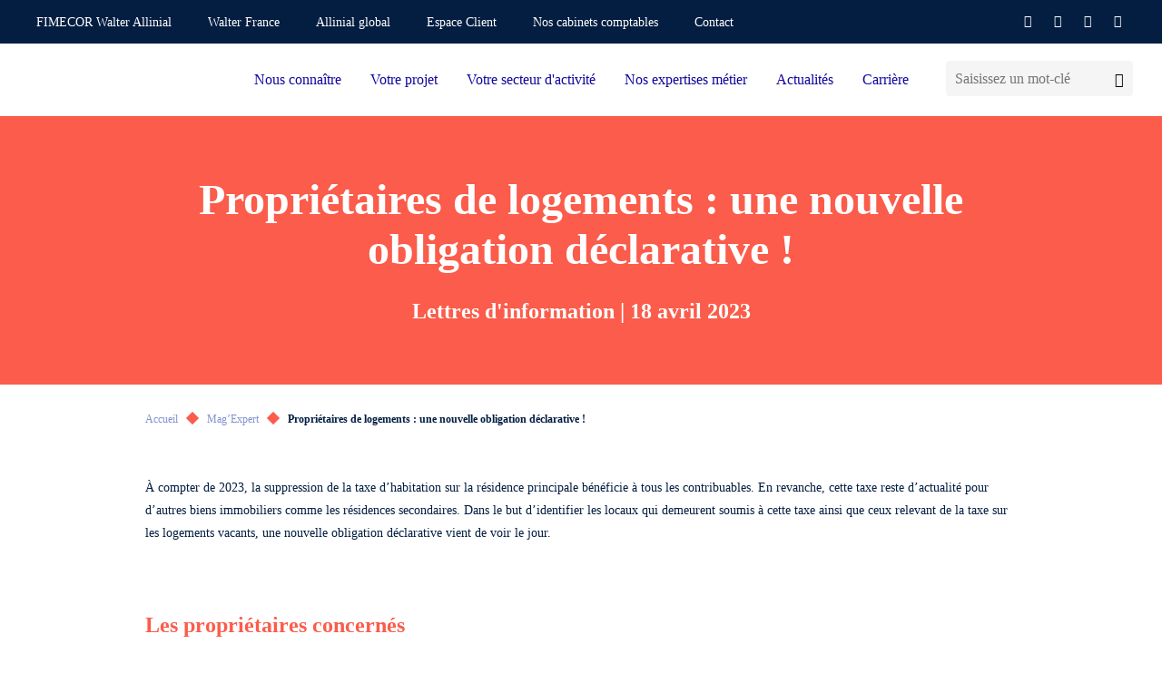

--- FILE ---
content_type: text/html; charset=UTF-8
request_url: https://www.fimeco-walter-allinial.com/mag-expert/proprietaires-de-logements-une-nouvelle-obligation-declarative/
body_size: 22520
content:
<!doctype html>
<html lang="fr-FR">
<head><meta charset="utf-8" /><script>if(navigator.userAgent.match(/MSIE|Internet Explorer/i)||navigator.userAgent.match(/Trident\/7\..*?rv:11/i)){var href=document.location.href;if(!href.match(/[?&]nowprocket/)){if(href.indexOf("?")==-1){if(href.indexOf("#")==-1){document.location.href=href+"?nowprocket=1"}else{document.location.href=href.replace("#","?nowprocket=1#")}}else{if(href.indexOf("#")==-1){document.location.href=href+"&nowprocket=1"}else{document.location.href=href.replace("#","&nowprocket=1#")}}}}</script><script>(()=>{class RocketLazyLoadScripts{constructor(){this.v="2.0.3",this.userEvents=["keydown","keyup","mousedown","mouseup","mousemove","mouseover","mouseenter","mouseout","mouseleave","touchmove","touchstart","touchend","touchcancel","wheel","click","dblclick","input","visibilitychange"],this.attributeEvents=["onblur","onclick","oncontextmenu","ondblclick","onfocus","onmousedown","onmouseenter","onmouseleave","onmousemove","onmouseout","onmouseover","onmouseup","onmousewheel","onscroll","onsubmit"]}async t(){this.i(),this.o(),/iP(ad|hone)/.test(navigator.userAgent)&&this.h(),this.u(),this.l(this),this.m(),this.k(this),this.p(this),this._(),await Promise.all([this.R(),this.L()]),this.lastBreath=Date.now(),this.S(this),this.P(),this.D(),this.O(),this.M(),await this.C(this.delayedScripts.normal),await this.C(this.delayedScripts.defer),await this.C(this.delayedScripts.async),this.F("domReady"),await this.T(),await this.j(),await this.I(),this.F("windowLoad"),await this.A(),window.dispatchEvent(new Event("rocket-allScriptsLoaded")),this.everythingLoaded=!0,this.lastTouchEnd&&await new Promise((t=>setTimeout(t,500-Date.now()+this.lastTouchEnd))),this.H(),this.F("all"),this.U(),this.W()}i(){this.CSPIssue=sessionStorage.getItem("rocketCSPIssue"),document.addEventListener("securitypolicyviolation",(t=>{this.CSPIssue||"script-src-elem"!==t.violatedDirective||"data"!==t.blockedURI||(this.CSPIssue=!0,sessionStorage.setItem("rocketCSPIssue",!0))}),{isRocket:!0})}o(){window.addEventListener("pageshow",(t=>{this.persisted=t.persisted,this.realWindowLoadedFired=!0}),{isRocket:!0}),window.addEventListener("pagehide",(()=>{this.onFirstUserAction=null}),{isRocket:!0})}h(){let t;function e(e){t=e}window.addEventListener("touchstart",e,{isRocket:!0}),window.addEventListener("touchend",(function i(o){Math.abs(o.changedTouches[0].pageX-t.changedTouches[0].pageX)<10&&Math.abs(o.changedTouches[0].pageY-t.changedTouches[0].pageY)<10&&o.timeStamp-t.timeStamp<200&&(o.target.dispatchEvent(new PointerEvent("click",{target:o.target,bubbles:!0,cancelable:!0,detail:1})),event.preventDefault(),window.removeEventListener("touchstart",e,{isRocket:!0}),window.removeEventListener("touchend",i,{isRocket:!0}))}),{isRocket:!0})}q(t){this.userActionTriggered||("mousemove"!==t.type||this.firstMousemoveIgnored?"keyup"===t.type||"mouseover"===t.type||"mouseout"===t.type||(this.userActionTriggered=!0,this.onFirstUserAction&&this.onFirstUserAction()):this.firstMousemoveIgnored=!0),"click"===t.type&&t.preventDefault(),this.savedUserEvents.length>0&&(t.stopPropagation(),t.stopImmediatePropagation()),"touchstart"===this.lastEvent&&"touchend"===t.type&&(this.lastTouchEnd=Date.now()),"click"===t.type&&(this.lastTouchEnd=0),this.lastEvent=t.type,this.savedUserEvents.push(t)}u(){this.savedUserEvents=[],this.userEventHandler=this.q.bind(this),this.userEvents.forEach((t=>window.addEventListener(t,this.userEventHandler,{passive:!1,isRocket:!0})))}U(){this.userEvents.forEach((t=>window.removeEventListener(t,this.userEventHandler,{passive:!1,isRocket:!0}))),this.savedUserEvents.forEach((t=>{t.target.dispatchEvent(new window[t.constructor.name](t.type,t))}))}m(){this.eventsMutationObserver=new MutationObserver((t=>{const e="return false";for(const i of t){if("attributes"===i.type){const t=i.target.getAttribute(i.attributeName);t&&t!==e&&(i.target.setAttribute("data-rocket-"+i.attributeName,t),i.target["rocket"+i.attributeName]=new Function("event",t),i.target.setAttribute(i.attributeName,e))}"childList"===i.type&&i.addedNodes.forEach((t=>{if(t.nodeType===Node.ELEMENT_NODE)for(const i of t.attributes)this.attributeEvents.includes(i.name)&&i.value&&""!==i.value&&(t.setAttribute("data-rocket-"+i.name,i.value),t["rocket"+i.name]=new Function("event",i.value),t.setAttribute(i.name,e))}))}})),this.eventsMutationObserver.observe(document,{subtree:!0,childList:!0,attributeFilter:this.attributeEvents})}H(){this.eventsMutationObserver.disconnect(),this.attributeEvents.forEach((t=>{document.querySelectorAll("[data-rocket-"+t+"]").forEach((e=>{e.setAttribute(t,e.getAttribute("data-rocket-"+t)),e.removeAttribute("data-rocket-"+t)}))}))}k(t){Object.defineProperty(HTMLElement.prototype,"onclick",{get(){return this.rocketonclick||null},set(e){this.rocketonclick=e,this.setAttribute(t.everythingLoaded?"onclick":"data-rocket-onclick","this.rocketonclick(event)")}})}S(t){function e(e,i){let o=e[i];e[i]=null,Object.defineProperty(e,i,{get:()=>o,set(s){t.everythingLoaded?o=s:e["rocket"+i]=o=s}})}e(document,"onreadystatechange"),e(window,"onload"),e(window,"onpageshow");try{Object.defineProperty(document,"readyState",{get:()=>t.rocketReadyState,set(e){t.rocketReadyState=e},configurable:!0}),document.readyState="loading"}catch(t){console.log("WPRocket DJE readyState conflict, bypassing")}}l(t){this.originalAddEventListener=EventTarget.prototype.addEventListener,this.originalRemoveEventListener=EventTarget.prototype.removeEventListener,this.savedEventListeners=[],EventTarget.prototype.addEventListener=function(e,i,o){o&&o.isRocket||!t.B(e,this)&&!t.userEvents.includes(e)||t.B(e,this)&&!t.userActionTriggered||e.startsWith("rocket-")||t.everythingLoaded?t.originalAddEventListener.call(this,e,i,o):t.savedEventListeners.push({target:this,remove:!1,type:e,func:i,options:o})},EventTarget.prototype.removeEventListener=function(e,i,o){o&&o.isRocket||!t.B(e,this)&&!t.userEvents.includes(e)||t.B(e,this)&&!t.userActionTriggered||e.startsWith("rocket-")||t.everythingLoaded?t.originalRemoveEventListener.call(this,e,i,o):t.savedEventListeners.push({target:this,remove:!0,type:e,func:i,options:o})}}F(t){"all"===t&&(EventTarget.prototype.addEventListener=this.originalAddEventListener,EventTarget.prototype.removeEventListener=this.originalRemoveEventListener),this.savedEventListeners=this.savedEventListeners.filter((e=>{let i=e.type,o=e.target||window;return"domReady"===t&&"DOMContentLoaded"!==i&&"readystatechange"!==i||("windowLoad"===t&&"load"!==i&&"readystatechange"!==i&&"pageshow"!==i||(this.B(i,o)&&(i="rocket-"+i),e.remove?o.removeEventListener(i,e.func,e.options):o.addEventListener(i,e.func,e.options),!1))}))}p(t){let e;function i(e){return t.everythingLoaded?e:e.split(" ").map((t=>"load"===t||t.startsWith("load.")?"rocket-jquery-load":t)).join(" ")}function o(o){function s(e){const s=o.fn[e];o.fn[e]=o.fn.init.prototype[e]=function(){return this[0]===window&&t.userActionTriggered&&("string"==typeof arguments[0]||arguments[0]instanceof String?arguments[0]=i(arguments[0]):"object"==typeof arguments[0]&&Object.keys(arguments[0]).forEach((t=>{const e=arguments[0][t];delete arguments[0][t],arguments[0][i(t)]=e}))),s.apply(this,arguments),this}}if(o&&o.fn&&!t.allJQueries.includes(o)){const e={DOMContentLoaded:[],"rocket-DOMContentLoaded":[]};for(const t in e)document.addEventListener(t,(()=>{e[t].forEach((t=>t()))}),{isRocket:!0});o.fn.ready=o.fn.init.prototype.ready=function(i){function s(){parseInt(o.fn.jquery)>2?setTimeout((()=>i.bind(document)(o))):i.bind(document)(o)}return t.realDomReadyFired?!t.userActionTriggered||t.fauxDomReadyFired?s():e["rocket-DOMContentLoaded"].push(s):e.DOMContentLoaded.push(s),o([])},s("on"),s("one"),s("off"),t.allJQueries.push(o)}e=o}t.allJQueries=[],o(window.jQuery),Object.defineProperty(window,"jQuery",{get:()=>e,set(t){o(t)}})}P(){const t=new Map;document.write=document.writeln=function(e){const i=document.currentScript,o=document.createRange(),s=i.parentElement;let n=t.get(i);void 0===n&&(n=i.nextSibling,t.set(i,n));const c=document.createDocumentFragment();o.setStart(c,0),c.appendChild(o.createContextualFragment(e)),s.insertBefore(c,n)}}async R(){return new Promise((t=>{this.userActionTriggered?t():this.onFirstUserAction=t}))}async L(){return new Promise((t=>{document.addEventListener("DOMContentLoaded",(()=>{this.realDomReadyFired=!0,t()}),{isRocket:!0})}))}async I(){return this.realWindowLoadedFired?Promise.resolve():new Promise((t=>{window.addEventListener("load",t,{isRocket:!0})}))}M(){this.pendingScripts=[];this.scriptsMutationObserver=new MutationObserver((t=>{for(const e of t)e.addedNodes.forEach((t=>{"SCRIPT"!==t.tagName||t.noModule||t.isWPRocket||this.pendingScripts.push({script:t,promise:new Promise((e=>{const i=()=>{const i=this.pendingScripts.findIndex((e=>e.script===t));i>=0&&this.pendingScripts.splice(i,1),e()};t.addEventListener("load",i,{isRocket:!0}),t.addEventListener("error",i,{isRocket:!0}),setTimeout(i,1e3)}))})}))})),this.scriptsMutationObserver.observe(document,{childList:!0,subtree:!0})}async j(){await this.J(),this.pendingScripts.length?(await this.pendingScripts[0].promise,await this.j()):this.scriptsMutationObserver.disconnect()}D(){this.delayedScripts={normal:[],async:[],defer:[]},document.querySelectorAll("script[type$=rocketlazyloadscript]").forEach((t=>{t.hasAttribute("data-rocket-src")?t.hasAttribute("async")&&!1!==t.async?this.delayedScripts.async.push(t):t.hasAttribute("defer")&&!1!==t.defer||"module"===t.getAttribute("data-rocket-type")?this.delayedScripts.defer.push(t):this.delayedScripts.normal.push(t):this.delayedScripts.normal.push(t)}))}async _(){await this.L();let t=[];document.querySelectorAll("script[type$=rocketlazyloadscript][data-rocket-src]").forEach((e=>{let i=e.getAttribute("data-rocket-src");if(i&&!i.startsWith("data:")){i.startsWith("//")&&(i=location.protocol+i);try{const o=new URL(i).origin;o!==location.origin&&t.push({src:o,crossOrigin:e.crossOrigin||"module"===e.getAttribute("data-rocket-type")})}catch(t){}}})),t=[...new Map(t.map((t=>[JSON.stringify(t),t]))).values()],this.N(t,"preconnect")}async $(t){if(await this.G(),!0!==t.noModule||!("noModule"in HTMLScriptElement.prototype))return new Promise((e=>{let i;function o(){(i||t).setAttribute("data-rocket-status","executed"),e()}try{if(navigator.userAgent.includes("Firefox/")||""===navigator.vendor||this.CSPIssue)i=document.createElement("script"),[...t.attributes].forEach((t=>{let e=t.nodeName;"type"!==e&&("data-rocket-type"===e&&(e="type"),"data-rocket-src"===e&&(e="src"),i.setAttribute(e,t.nodeValue))})),t.text&&(i.text=t.text),t.nonce&&(i.nonce=t.nonce),i.hasAttribute("src")?(i.addEventListener("load",o,{isRocket:!0}),i.addEventListener("error",(()=>{i.setAttribute("data-rocket-status","failed-network"),e()}),{isRocket:!0}),setTimeout((()=>{i.isConnected||e()}),1)):(i.text=t.text,o()),i.isWPRocket=!0,t.parentNode.replaceChild(i,t);else{const i=t.getAttribute("data-rocket-type"),s=t.getAttribute("data-rocket-src");i?(t.type=i,t.removeAttribute("data-rocket-type")):t.removeAttribute("type"),t.addEventListener("load",o,{isRocket:!0}),t.addEventListener("error",(i=>{this.CSPIssue&&i.target.src.startsWith("data:")?(console.log("WPRocket: CSP fallback activated"),t.removeAttribute("src"),this.$(t).then(e)):(t.setAttribute("data-rocket-status","failed-network"),e())}),{isRocket:!0}),s?(t.fetchPriority="high",t.removeAttribute("data-rocket-src"),t.src=s):t.src="data:text/javascript;base64,"+window.btoa(unescape(encodeURIComponent(t.text)))}}catch(i){t.setAttribute("data-rocket-status","failed-transform"),e()}}));t.setAttribute("data-rocket-status","skipped")}async C(t){const e=t.shift();return e?(e.isConnected&&await this.$(e),this.C(t)):Promise.resolve()}O(){this.N([...this.delayedScripts.normal,...this.delayedScripts.defer,...this.delayedScripts.async],"preload")}N(t,e){this.trash=this.trash||[];let i=!0;var o=document.createDocumentFragment();t.forEach((t=>{const s=t.getAttribute&&t.getAttribute("data-rocket-src")||t.src;if(s&&!s.startsWith("data:")){const n=document.createElement("link");n.href=s,n.rel=e,"preconnect"!==e&&(n.as="script",n.fetchPriority=i?"high":"low"),t.getAttribute&&"module"===t.getAttribute("data-rocket-type")&&(n.crossOrigin=!0),t.crossOrigin&&(n.crossOrigin=t.crossOrigin),t.integrity&&(n.integrity=t.integrity),t.nonce&&(n.nonce=t.nonce),o.appendChild(n),this.trash.push(n),i=!1}})),document.head.appendChild(o)}W(){this.trash.forEach((t=>t.remove()))}async T(){try{document.readyState="interactive"}catch(t){}this.fauxDomReadyFired=!0;try{await this.G(),document.dispatchEvent(new Event("rocket-readystatechange")),await this.G(),document.rocketonreadystatechange&&document.rocketonreadystatechange(),await this.G(),document.dispatchEvent(new Event("rocket-DOMContentLoaded")),await this.G(),window.dispatchEvent(new Event("rocket-DOMContentLoaded"))}catch(t){console.error(t)}}async A(){try{document.readyState="complete"}catch(t){}try{await this.G(),document.dispatchEvent(new Event("rocket-readystatechange")),await this.G(),document.rocketonreadystatechange&&document.rocketonreadystatechange(),await this.G(),window.dispatchEvent(new Event("rocket-load")),await this.G(),window.rocketonload&&window.rocketonload(),await this.G(),this.allJQueries.forEach((t=>t(window).trigger("rocket-jquery-load"))),await this.G();const t=new Event("rocket-pageshow");t.persisted=this.persisted,window.dispatchEvent(t),await this.G(),window.rocketonpageshow&&window.rocketonpageshow({persisted:this.persisted})}catch(t){console.error(t)}}async G(){Date.now()-this.lastBreath>45&&(await this.J(),this.lastBreath=Date.now())}async J(){return document.hidden?new Promise((t=>setTimeout(t))):new Promise((t=>requestAnimationFrame(t)))}B(t,e){return e===document&&"readystatechange"===t||(e===document&&"DOMContentLoaded"===t||(e===window&&"DOMContentLoaded"===t||(e===window&&"load"===t||e===window&&"pageshow"===t)))}static run(){(new RocketLazyLoadScripts).t()}}RocketLazyLoadScripts.run()})();</script>

	<title>Propriétaires de logements : une nouvelle obligation déclarative !</title>

	
	<meta http-equiv="X-UA-Compatible" content="IE=edge" />
	<meta name="viewport" content="width=device-width, initial-scale=1, maximum-scale=5" />

	<!-- Favicon -->
	<link rel="apple-touch-icon" sizes="57x57" href="https://www.fimeco-walter-allinial.com/wp-content/themes/walter/library/fav/apple-icon-57x57.png">
	<link rel="apple-touch-icon" sizes="60x60" href="https://www.fimeco-walter-allinial.com/wp-content/themes/walter/library/fav/apple-icon-60x60.png">
	<link rel="apple-touch-icon" sizes="72x72" href="https://www.fimeco-walter-allinial.com/wp-content/themes/walter/library/fav/apple-icon-72x72.png">
	<link rel="apple-touch-icon" sizes="76x76" href="https://www.fimeco-walter-allinial.com/wp-content/themes/walter/library/fav/apple-icon-76x76.png">
	<link rel="apple-touch-icon" sizes="114x114" href="https://www.fimeco-walter-allinial.com/wp-content/themes/walter/library/fav/apple-icon-114x114.png">
	<link rel="apple-touch-icon" sizes="120x120" href="https://www.fimeco-walter-allinial.com/wp-content/themes/walter/library/fav/apple-icon-120x120.png">
	<link rel="apple-touch-icon" sizes="144x144" href="https://www.fimeco-walter-allinial.com/wp-content/themes/walter/library/fav/apple-icon-144x144.png">
	<link rel="apple-touch-icon" sizes="152x152" href="https://www.fimeco-walter-allinial.com/wp-content/themes/walter/library/fav/apple-icon-152x152.png">
	<link rel="apple-touch-icon" sizes="180x180" href="https://www.fimeco-walter-allinial.com/wp-content/themes/walter/library/fav/apple-icon-180x180.png">
	<link rel="icon" type="image/png" sizes="192x192"  href="https://www.fimeco-walter-allinial.com/wp-content/themes/walter/library/fav/android-icon-192x192.png">
	<link rel="icon" type="image/png" sizes="32x32" href="https://www.fimeco-walter-allinial.com/wp-content/themes/walter/library/fav/favicon-32x32.png">
	<link rel="icon" type="image/png" sizes="96x96" href="https://www.fimeco-walter-allinial.com/wp-content/themes/walter/library/fav/favicon-96x96.png">
	<link rel="icon" type="image/png" sizes="16x16" href="https://www.fimeco-walter-allinial.com/wp-content/themes/walter/library/fav/favicon-16x16.png">
	<meta name="msapplication-TileColor" content="#ffffff">
	<meta name="msapplication-TileImage" content="https://www.fimeco-walter-allinial.com/wp-content/themes/walter/library/fav/ms-icon-144x144.png">
	<link rel="shortcut icon" href="https://www.fimeco-walter-allinial.com/wp-content/themes/walter/library/fav/favicon.ico" type="image/vnd.microsoft.icon" />
	<meta name="theme-color" content="#ffffff">
	<!-- Favicon -->

	<script type="rocketlazyloadscript" data-rocket-type="text/javascript">
	window._linkedin_data_partner_ids = window._linkedin_data_partner_ids || [];
	</script><script type="rocketlazyloadscript" data-rocket-type="text/javascript">
	(function(l) {
	if (!l){window.lintrk = function(a,b){window.lintrk.q.push([a,b])};
	window.lintrk.q=[]}
	var s = document.getElementsByTagName("script")[0];
	var b = document.createElement("script");
	b.type = "text/javascript";b.async = true;
	b.src = "https://snap.licdn.com/li.lms-analytics/insight.min.js";
	s.parentNode.insertBefore(b, s);})(window.lintrk);
	</script>

		<script type="rocketlazyloadscript">(function(w,d,s,l,i){w[l]=w[l]||[];w[l].push({'gtm.start':
	new Date().getTime(),event:'gtm.js'});var f=d.getElementsByTagName(s)[0],
	j=d.createElement(s),dl=l!='dataLayer'?'&l='+l:'';j.async=true;j.src=
	'https://www.googletagmanager.com/gtm.js?id='+i+dl;f.parentNode.insertBefore(j,f);
	})(window,document,'script','dataLayer','GTM-KX9LP7');</script>
	
		<script type="rocketlazyloadscript">
	var _paq = window._paq = window._paq || [];
	/* tracker methods like "setCustomDimension" should be called before "trackPageView" */
	_paq.push(['trackPageView']);
	_paq.push(['enableLinkTracking']);
	(function() {
		var u="https://walterfranceallinial.matomo.cloud/";
		_paq.push(['setTrackerUrl', u+'matomo.php']);
		_paq.push(['setSiteId', '5']);
		var d=document, g=d.createElement('script'), s=d.getElementsByTagName('script')[0];
		g.async=true; g.src='//cdn.matomo.cloud/walterfranceallinial.matomo.cloud/matomo.js'; s.parentNode.insertBefore(g,s);
	})();
	</script>
	
<meta name='robots' content='index, follow, max-image-preview:large, max-snippet:-1, max-video-preview:-1' />

	<!-- This site is optimized with the Yoast SEO plugin v25.5 - https://yoast.com/wordpress/plugins/seo/ -->
	<meta name="description" content="Propriétaire, une nouvelle obligation déclarative à connaitre" />
	<link rel="canonical" href="https://www.fimeco-walter-allinial.com/mag-expert/proprietaires-de-logements-une-nouvelle-obligation-declarative/" />
	<meta property="og:locale" content="fr_FR" />
	<meta property="og:type" content="article" />
	<meta property="og:title" content="Propriétaires de logements : une nouvelle obligation déclarative !" />
	<meta property="og:description" content="À compter de 2023, la suppression de la taxe d&#039;habitation sur la résidence principale bénéficie à tous les contribuables. En revanche, cette..." />
	<meta property="og:url" content="https://www.fimeco-walter-allinial.com/mag-expert/proprietaires-de-logements-une-nouvelle-obligation-declarative/" />
	<meta property="og:site_name" content="Fimeco Walter France" />
	<meta property="article:published_time" content="2023-04-18T07:15:35+00:00" />
	<meta property="article:modified_time" content="2024-10-24T14:18:39+00:00" />
	<meta property="og:image" content="https://www.fimeco-walter-allinial.com/wp-content/uploads/sites/4/2023/03/AdobeStock_118759388-1-1024x434.jpeg" />
	<meta property="og:image:width" content="1024" />
	<meta property="og:image:height" content="434" />
	<meta property="og:image:type" content="image/jpeg" />
	<meta name="author" content="admin" />
	<meta name="twitter:card" content="summary_large_image" />
	<meta name="twitter:title" content="Propriétaires de logements : une nouvelle obligation déclarative !" />
	<meta name="twitter:description" content="À compter de 2023, la suppression de la taxe d&#039;habitation sur la résidence principale bénéficie à tous les contribuables. En revanche, cette..." />
	<meta name="twitter:label1" content="Écrit par" />
	<meta name="twitter:data1" content="admin" />
	<script type="application/ld+json" class="yoast-schema-graph">{"@context":"https://schema.org","@graph":[{"@type":"WebPage","@id":"https://www.fimeco-walter-allinial.com/mag-expert/proprietaires-de-logements-une-nouvelle-obligation-declarative/","url":"https://www.fimeco-walter-allinial.com/mag-expert/proprietaires-de-logements-une-nouvelle-obligation-declarative/","name":"Propriétaires de logements : une nouvelle obligation déclarative !","isPartOf":{"@id":"https://www.fimeco-walter-allinial.com/#website"},"primaryImageOfPage":{"@id":"https://www.fimeco-walter-allinial.com/mag-expert/proprietaires-de-logements-une-nouvelle-obligation-declarative/#primaryimage"},"image":{"@id":"https://www.fimeco-walter-allinial.com/mag-expert/proprietaires-de-logements-une-nouvelle-obligation-declarative/#primaryimage"},"thumbnailUrl":"https://www.fimeco-walter-allinial.com/wp-content/uploads/sites/4/2023/03/AdobeStock_118759388-1.jpeg","datePublished":"2023-04-18T07:15:35+00:00","dateModified":"2024-10-24T14:18:39+00:00","author":{"@id":"https://www.fimeco-walter-allinial.com/#/schema/person/a00972bc5b20a87a13dfef9731b40da0"},"description":"Propriétaire, une nouvelle obligation déclarative à connaitre","breadcrumb":{"@id":"https://www.fimeco-walter-allinial.com/mag-expert/proprietaires-de-logements-une-nouvelle-obligation-declarative/#breadcrumb"},"inLanguage":"fr-FR","potentialAction":[{"@type":"ReadAction","target":["https://www.fimeco-walter-allinial.com/mag-expert/proprietaires-de-logements-une-nouvelle-obligation-declarative/"]}]},{"@type":"ImageObject","inLanguage":"fr-FR","@id":"https://www.fimeco-walter-allinial.com/mag-expert/proprietaires-de-logements-une-nouvelle-obligation-declarative/#primaryimage","url":"https://www.fimeco-walter-allinial.com/wp-content/uploads/sites/4/2023/03/AdobeStock_118759388-1.jpeg","contentUrl":"https://www.fimeco-walter-allinial.com/wp-content/uploads/sites/4/2023/03/AdobeStock_118759388-1.jpeg","width":5760,"height":2439,"caption":"proprietaires de logements une nouvelle obligation declarative"},{"@type":"BreadcrumbList","@id":"https://www.fimeco-walter-allinial.com/mag-expert/proprietaires-de-logements-une-nouvelle-obligation-declarative/#breadcrumb","itemListElement":[{"@type":"ListItem","position":1,"name":"Accueil","item":"https://www.fimeco-walter-allinial.com/"},{"@type":"ListItem","position":2,"name":"Mag&rsquo;Expert","item":"https://www.fimeco-walter-allinial.com/mag-expert/"},{"@type":"ListItem","position":3,"name":"Propriétaires de logements : une nouvelle obligation déclarative !"}]},{"@type":"WebSite","@id":"https://www.fimeco-walter-allinial.com/#website","url":"https://www.fimeco-walter-allinial.com/","name":"Fimeco Walter France","description":"","potentialAction":[{"@type":"SearchAction","target":{"@type":"EntryPoint","urlTemplate":"https://www.fimeco-walter-allinial.com/?s={search_term_string}"},"query-input":{"@type":"PropertyValueSpecification","valueRequired":true,"valueName":"search_term_string"}}],"inLanguage":"fr-FR"},{"@type":"Person","@id":"https://www.fimeco-walter-allinial.com/#/schema/person/a00972bc5b20a87a13dfef9731b40da0","name":"admin","image":{"@type":"ImageObject","inLanguage":"fr-FR","@id":"https://www.fimeco-walter-allinial.com/#/schema/person/image/","url":"https://secure.gravatar.com/avatar/d8a1a0a90d730a6e3c1bc6064ce92834?s=96&d=mm&r=g","contentUrl":"https://secure.gravatar.com/avatar/d8a1a0a90d730a6e3c1bc6064ce92834?s=96&d=mm&r=g","caption":"admin"},"sameAs":["https://www.walterfrance-allinial.com"],"url":"https://www.fimeco-walter-allinial.com/author/admin/"}]}</script>
	<!-- / Yoast SEO plugin. -->


<link rel='dns-prefetch' href='//www.fimeco-walter-allinial.com' />

<style id='classic-theme-styles-inline-css' type='text/css'>
/*! This file is auto-generated */
.wp-block-button__link{color:#fff;background-color:#32373c;border-radius:9999px;box-shadow:none;text-decoration:none;padding:calc(.667em + 2px) calc(1.333em + 2px);font-size:1.125em}.wp-block-file__button{background:#32373c;color:#fff;text-decoration:none}
</style>
<link rel='stylesheet' id='atcf7-style-css' href='https://www.fimeco-walter-allinial.com/wp-content/plugins/add-template-for-contact-form-7/assets/style.css?ver=1.0.3' type='text/css' media='all' />
<link rel='stylesheet' id='bones-stylesheet-css' href='https://www.fimeco-walter-allinial.com/wp-content/cache/background-css/4/www.fimeco-walter-allinial.com/wp-content/themes/walter/library/css/style.min.css?ver=1.0.0&wpr_t=1764499766' type='text/css' media='screen,print' />
<style id='rocket-lazyload-inline-css' type='text/css'>
.rll-youtube-player{position:relative;padding-bottom:56.23%;height:0;overflow:hidden;max-width:100%;}.rll-youtube-player:focus-within{outline: 2px solid currentColor;outline-offset: 5px;}.rll-youtube-player iframe{position:absolute;top:0;left:0;width:100%;height:100%;z-index:100;background:0 0}.rll-youtube-player img{bottom:0;display:block;left:0;margin:auto;max-width:100%;width:100%;position:absolute;right:0;top:0;border:none;height:auto;-webkit-transition:.4s all;-moz-transition:.4s all;transition:.4s all}.rll-youtube-player img:hover{-webkit-filter:brightness(75%)}.rll-youtube-player .play{height:100%;width:100%;left:0;top:0;position:absolute;background:var(--wpr-bg-96c90b64-9fc6-417a-9eb0-1d471d7f1a18) no-repeat center;background-color: transparent !important;cursor:pointer;border:none;}
</style>
<script type="text/javascript" defer="defer" src="https://www.fimeco-walter-allinial.com/wp-includes/js/jquery/jquery.min.js?ver=3.7.1" id="jquery-core-js"></script>
<script type="rocketlazyloadscript" data-rocket-type="text/javascript" defer="defer" data-rocket-src="https://www.fimeco-walter-allinial.com/wp-includes/js/jquery/jquery-migrate.min.js?ver=3.4.1" id="jquery-migrate-js"></script>
		<style type="text/css" id="wp-custom-css">
			.automatic-article-content * {
	font-family: "Raleway"!important;
	font-size: 16px!important;
	max-width: 100%!important;
	padding-left: 0!important;
	padding-right: 0 !important;

}

.automatic-article-content span br {
	display:none;

}

.automatic-article-content a {
	line-height: 1;
	height: 0;
	display: inline-block;
	margin-top: -10px;
}

.automatic-article-content p {
	margin-top: 30px!important;
}		</style>
		<noscript><style id="rocket-lazyload-nojs-css">.rll-youtube-player, [data-lazy-src]{display:none !important;}</style></noscript>
<style id="wpr-lazyload-bg-container"></style><style id="wpr-lazyload-bg-exclusion"></style>
<noscript>
<style id="wpr-lazyload-bg-nostyle">.cbo-cms blockquote:after,.cbo-cms blockquote:before,.mce-content-body blockquote:after,.mce-content-body blockquote:before{--wpr-bg-9738e12c-7354-4ed9-a4aa-23813d792662: url('https://www.fimeco-walter-allinial.com/wp-content/themes/walter/library/images/quote.svg');}.cbo-textpicture.textpicture--greylight-picture{--wpr-bg-f37765fa-f248-458b-b9f6-9de15946c167: url('https://www.fimeco-walter-allinial.com/wp-content/themes/walter/library/images/bg-dots.svg');}body .cbo-nav .nav-inner>ul>li>.sub-menu .nav-dots{--wpr-bg-b1ff80f2-549c-4aae-9b5c-4ff650d1ef21: url('https://www.fimeco-walter-allinial.com/wp-content/themes/walter/src/icons/sub-menu-logo.svg');}.cbo-cms.cms--white blockquote:after,.cbo-cms.cms--white blockquote:before,.mce-content-body.cms--white blockquote:after,.mce-content-body.cms--white blockquote:before{--wpr-bg-9ac7dc20-66a4-4a0a-ab32-ab597ab17fbe: url('https://www.fimeco-walter-allinial.com/wp-content/themes/walter/library/images/quote-white.svg');}.cbo-background.background--decor1 .background-decor:before,.cbo-background.background--decor2 .background-decor:before{--wpr-bg-073fa6cb-e5c3-432b-8b93-6ab2d94ca29f: url('https://www.fimeco-walter-allinial.com/wp-content/themes/walter/library/images/backgrounds/decor1.svg');}.cbo-background.background--decor3 .background-decor:before{--wpr-bg-898c803f-b951-4a61-a6b4-4543eda43820: url('https://www.fimeco-walter-allinial.com/wp-content/themes/walter/library/images/backgrounds/decor3.svg');}.cbo-background.background--decor4 .background-decor:before,.cbo-background.background--decor5 .background-decor:before{--wpr-bg-8f0b752a-0367-46a7-8bbd-04ed0425c3b2: url('https://www.fimeco-walter-allinial.com/wp-content/themes/walter/library/images/backgrounds/decor4.svg');}.cbo-background.background--decor6 .background-decor:before{--wpr-bg-7596a3d0-daa5-4752-8404-3e7af14898f3: url('https://www.fimeco-walter-allinial.com/wp-content/themes/walter/library/images/backgrounds/decor6.svg');}.cbo-background.background--decor7 .background-decor:before{--wpr-bg-1d7a9f57-eb13-4400-9be1-b335949baca4: url('https://www.fimeco-walter-allinial.com/wp-content/themes/walter/library/images/backgrounds/decor7.svg');}.rll-youtube-player .play{--wpr-bg-96c90b64-9fc6-417a-9eb0-1d471d7f1a18: url('https://www.fimeco-walter-allinial.com/wp-content/plugins/wp-rocket/assets/img/youtube.png');}</style>
</noscript>
<script type="application/javascript">const rocket_pairs = [{"selector":".cbo-cms blockquote,.mce-content-body blockquote","style":".cbo-cms blockquote:after,.cbo-cms blockquote:before,.mce-content-body blockquote:after,.mce-content-body blockquote:before{--wpr-bg-9738e12c-7354-4ed9-a4aa-23813d792662: url('https:\/\/www.fimeco-walter-allinial.com\/wp-content\/themes\/walter\/library\/images\/quote.svg');}","hash":"9738e12c-7354-4ed9-a4aa-23813d792662","url":"https:\/\/www.fimeco-walter-allinial.com\/wp-content\/themes\/walter\/library\/images\/quote.svg"},{"selector":".cbo-textpicture.textpicture--greylight-picture","style":".cbo-textpicture.textpicture--greylight-picture{--wpr-bg-f37765fa-f248-458b-b9f6-9de15946c167: url('https:\/\/www.fimeco-walter-allinial.com\/wp-content\/themes\/walter\/library\/images\/bg-dots.svg');}","hash":"f37765fa-f248-458b-b9f6-9de15946c167","url":"https:\/\/www.fimeco-walter-allinial.com\/wp-content\/themes\/walter\/library\/images\/bg-dots.svg"},{"selector":"body .cbo-nav .nav-inner>ul>li>.sub-menu .nav-dots","style":"body .cbo-nav .nav-inner>ul>li>.sub-menu .nav-dots{--wpr-bg-b1ff80f2-549c-4aae-9b5c-4ff650d1ef21: url('https:\/\/www.fimeco-walter-allinial.com\/wp-content\/themes\/walter\/src\/icons\/sub-menu-logo.svg');}","hash":"b1ff80f2-549c-4aae-9b5c-4ff650d1ef21","url":"https:\/\/www.fimeco-walter-allinial.com\/wp-content\/themes\/walter\/src\/icons\/sub-menu-logo.svg"},{"selector":".cbo-cms.cms--white blockquote,.mce-content-body.cms--white blockquote","style":".cbo-cms.cms--white blockquote:after,.cbo-cms.cms--white blockquote:before,.mce-content-body.cms--white blockquote:after,.mce-content-body.cms--white blockquote:before{--wpr-bg-9ac7dc20-66a4-4a0a-ab32-ab597ab17fbe: url('https:\/\/www.fimeco-walter-allinial.com\/wp-content\/themes\/walter\/library\/images\/quote-white.svg');}","hash":"9ac7dc20-66a4-4a0a-ab32-ab597ab17fbe","url":"https:\/\/www.fimeco-walter-allinial.com\/wp-content\/themes\/walter\/library\/images\/quote-white.svg"},{"selector":".cbo-background.background--decor1 .background-decor,.cbo-background.background--decor2 .background-decor","style":".cbo-background.background--decor1 .background-decor:before,.cbo-background.background--decor2 .background-decor:before{--wpr-bg-073fa6cb-e5c3-432b-8b93-6ab2d94ca29f: url('https:\/\/www.fimeco-walter-allinial.com\/wp-content\/themes\/walter\/library\/images\/backgrounds\/decor1.svg');}","hash":"073fa6cb-e5c3-432b-8b93-6ab2d94ca29f","url":"https:\/\/www.fimeco-walter-allinial.com\/wp-content\/themes\/walter\/library\/images\/backgrounds\/decor1.svg"},{"selector":".cbo-background.background--decor3 .background-decor","style":".cbo-background.background--decor3 .background-decor:before{--wpr-bg-898c803f-b951-4a61-a6b4-4543eda43820: url('https:\/\/www.fimeco-walter-allinial.com\/wp-content\/themes\/walter\/library\/images\/backgrounds\/decor3.svg');}","hash":"898c803f-b951-4a61-a6b4-4543eda43820","url":"https:\/\/www.fimeco-walter-allinial.com\/wp-content\/themes\/walter\/library\/images\/backgrounds\/decor3.svg"},{"selector":".cbo-background.background--decor4 .background-decor,.cbo-background.background--decor5 .background-decor","style":".cbo-background.background--decor4 .background-decor:before,.cbo-background.background--decor5 .background-decor:before{--wpr-bg-8f0b752a-0367-46a7-8bbd-04ed0425c3b2: url('https:\/\/www.fimeco-walter-allinial.com\/wp-content\/themes\/walter\/library\/images\/backgrounds\/decor4.svg');}","hash":"8f0b752a-0367-46a7-8bbd-04ed0425c3b2","url":"https:\/\/www.fimeco-walter-allinial.com\/wp-content\/themes\/walter\/library\/images\/backgrounds\/decor4.svg"},{"selector":".cbo-background.background--decor6 .background-decor","style":".cbo-background.background--decor6 .background-decor:before{--wpr-bg-7596a3d0-daa5-4752-8404-3e7af14898f3: url('https:\/\/www.fimeco-walter-allinial.com\/wp-content\/themes\/walter\/library\/images\/backgrounds\/decor6.svg');}","hash":"7596a3d0-daa5-4752-8404-3e7af14898f3","url":"https:\/\/www.fimeco-walter-allinial.com\/wp-content\/themes\/walter\/library\/images\/backgrounds\/decor6.svg"},{"selector":".cbo-background.background--decor7 .background-decor","style":".cbo-background.background--decor7 .background-decor:before{--wpr-bg-1d7a9f57-eb13-4400-9be1-b335949baca4: url('https:\/\/www.fimeco-walter-allinial.com\/wp-content\/themes\/walter\/library\/images\/backgrounds\/decor7.svg');}","hash":"1d7a9f57-eb13-4400-9be1-b335949baca4","url":"https:\/\/www.fimeco-walter-allinial.com\/wp-content\/themes\/walter\/library\/images\/backgrounds\/decor7.svg"},{"selector":".rll-youtube-player .play","style":".rll-youtube-player .play{--wpr-bg-96c90b64-9fc6-417a-9eb0-1d471d7f1a18: url('https:\/\/www.fimeco-walter-allinial.com\/wp-content\/plugins\/wp-rocket\/assets\/img\/youtube.png');}","hash":"96c90b64-9fc6-417a-9eb0-1d471d7f1a18","url":"https:\/\/www.fimeco-walter-allinial.com\/wp-content\/plugins\/wp-rocket\/assets\/img\/youtube.png"}]; const rocket_excluded_pairs = [];</script><meta name="generator" content="WP Rocket 3.19.1.2" data-wpr-features="wpr_lazyload_css_bg_img wpr_delay_js wpr_defer_js wpr_lazyload_images wpr_lazyload_iframes wpr_image_dimensions wpr_preload_links wpr_host_fonts_locally wpr_desktop" /></head>
<body class="post-template-default single single-post postid-20116 single-format-standard body--scrolleffects">
<noscript>
<img height="1" width="1" style="display:none;" alt="" src="https://px.ads.linkedin.com/collect/?pid=1066242&fmt=gif" />
</noscript>
<!-- Google Tag Manager (noscript) -->
<noscript><iframe src="https://www.googletagmanager.com/ns.html?id=GTM-KX9LP7"
height="0" width="0" style="display:none;visibility:hidden"></iframe></noscript>
<!-- End Google Tag Manager (noscript) -->
<div data-rocket-location-hash="b17fd876443e3ac38612e5948dd5bd4e" class="cbo-global">

	<header data-rocket-location-hash="b5f6619af17c8333d2603714a1cb4652" class="cbo-header" role="banner">
		<div data-rocket-location-hash="eb3ccfbad7fe9c4500e9f0768e25d99c" class="header-annex">
			<div class="annex-inner">
				<nav class="annex-nav">
					<button type="button" class="nav-switcher" aria-label="Ouvrir la navigation annexe">
						<i class="icon icon-angle"></i>
					</button>
					<ul id="menu-menu-annexe" class="nav-list"><li id="menu-item-26702" class="menu-item menu-item-type-custom menu-item-object-custom menu-item-26702"><a href="https://www.fimecor-walter-allinial.com/" >FIMECOR Walter Allinial</a></li>
<li id="menu-item-1997" class="menu-item menu-item-type-custom menu-item-object-custom menu-item-1997"><a href="https://www.walterfrance-allinial.com/" target="_blank">Walter France</a></li>
<li id="menu-item-1998" class="menu-item menu-item-type-custom menu-item-object-custom menu-item-1998"><a href="https://allinialglobal.com/" target="_blank">Allinial global</a></li>
<li id="menu-item-2549" class="menu-item menu-item-type-post_type menu-item-object-page menu-item-2549"><a href="https://www.fimeco-walter-allinial.com/espaceclient/" >Espace Client</a></li>
<li id="menu-item-80666" class="menu-item menu-item-type-post_type menu-item-object-page menu-item-80666"><a href="https://www.fimeco-walter-allinial.com/nos-cabinets-comptables/" >Nos cabinets comptables</a></li>
<li id="menu-item-2278" class="menu-item menu-item-type-post_type menu-item-object-page menu-item-2278"><a href="https://www.fimeco-walter-allinial.com/contact/" >Contact</a></li>
</ul>				</nav>

				<!-- Header social -->

				<div class="annex-social">
										<a href="https://www.facebook.com/FimecoWalterFrance" target="_blank">
						<i class="icon icon-facebook"></i>
					</a>
																				<a href="https://www.linkedin.com/company/fimeco-walter-france/" target="_blank">
						<i class="icon icon-linkedin"></i>
					</a>
															<a href="https://www.youtube.com/channel/UCUDF0avsuY4X9qW2U9IdfwA/featured" target="_blank">
						<i class="icon icon-youtube"></i>
					</a>
															<a href="https://www.instagram.com/fimeco_walter_france/" target="_blank">
						<i class="icon icon-instagram"></i>
					</a>
														</div>

				<!-- Header languages -->

		        			</div>
		</div>
		<div data-rocket-location-hash="ef9a53c525e848755b9184307921acbc" class="header-inner">

			<a
				href="https://www.fimeco-walter-allinial.com"
				class="header-logo cbo-picture-contain cbo-picture-size-normal"
			>
				<img data-src="https://www.fimeco-walter-allinial.com/wp-content/uploads/sites/4/2023/03/FIMECO-EXPERTISE-QUADRI-1024x342.png"  class="lazy " alt=""width="1024" height="342" sizes="100vw" />			</a>

			<span class="header-spacer"></span>

            <div class="cbo-header-search">
                <form method="get" action="https://www.fimeco-walter-allinial.com/">
                    <input type="text" name="s" placeholder="Saisissez un mot-clé" />
                    <button type="submit" aria-label="Lancer la recherche">
                        <i class="icon icon-search"></i>
                    </button>
                </form>
            </div>

			<button type="button" class="header-burger" aria-label="Accéder au menu principal">
				<span></span>
			</button>

			<nav class="header-nav cbo-nav" role="navigation">
				<div class="nav-inner">
					<div class="cbo-header-search">
							<form method="get" action="https://www.fimeco-walter-allinial.com/">
									<input type="text" name="s" placeholder="Saisissez un mot-clé" />
									<button type="submit" aria-label="Lancer la recherche">
											<i class="icon icon-search"></i>
									</button>
							</form>
					</div>
					<ul id="menu-menu-principal" class=""><li id="menu-item-2044" class="menu-item menu-item-type-custom menu-item-object-custom menu-item-has-children menu-item-2044"><a href="#" >Nous connaître</a>
<ul class="sub-menu">
	<li id="menu-item-2580" class="menu-item menu-item-type-post_type menu-item-object-page menu-item-has-children menu-item-2580"><a href="https://www.fimeco-walter-allinial.com/cabinet-comptable-fimeco-histoire/" >Qui sommes-nous ?</a>
	<ul class="sub-menu">
		<li id="menu-item-79530" class="menu-item menu-item-type-custom menu-item-object-custom menu-item-79530"><a href="https://www.fimeco-walter-allinial.com/cabinet-comptable-fimeco-histoire/" >Notre histoire</a><p class="menu-item-description">Le Groupe FIMECO, aux côtés des entrepreneurs depuis plus de 60 ans.</p></li>
		<li id="menu-item-79549" class="menu-item menu-item-type-custom menu-item-object-custom menu-item-79549"><a href="https://www.fimeco-walter-allinial.com/expertise-comptable-fimeco/" >Nos valeurs, savoir-faire</a><p class="menu-item-description">Proximité et confiance avec nos 29 agences implantées dans 6 départements.</p></li>
		<li id="menu-item-99366" class="menu-item menu-item-type-post_type menu-item-object-page menu-item-99366"><a href="https://www.fimeco-walter-allinial.com/la-voix-de-nos-clients/" >Les témoignages de nos clients</a><p class="menu-item-description">Au coeur de l’expérience client à travers leurs vidéos témoignages.</p></li>
		<li id="menu-item-54688" class="menu-item menu-item-type-custom menu-item-object-custom menu-item-54688"><a href="https://www.fimeco-walter-allinial.com/wp-content/uploads/sites/4/2025/02/Bilan-index-2025.pdf" >Index égalité H/F</a></li>
	</ul>
</li>
	<li id="menu-item-2149" class="menu-item menu-item-type-post_type menu-item-object-page menu-item-has-children menu-item-2149"><a href="https://www.fimeco-walter-allinial.com/lequipe/" class="with-article-item" >Nos équipes</a><div class="menu-article-item"><img width="2000" height="1333" src="data:image/svg+xml,%3Csvg%20xmlns='http://www.w3.org/2000/svg'%20viewBox='0%200%202000%201333'%3E%3C/svg%3E"  data-lazy-src="https://www.fimeco-walter-allinial.com/wp-content/uploads/sites/4/2024/10/pourquoi-choisir-fimeco.jpg" /><noscript><img width="2000" height="1333" src="https://www.fimeco-walter-allinial.com/wp-content/uploads/sites/4/2024/10/pourquoi-choisir-fimeco.jpg"  /></noscript><div class="menu-article-item-info"><h3>Nos équipes d’experts</h3><p></p></div><a href="https://www.fimeco-walter-allinial.com/lequipe" class="button" >Découvrir</a></div>
	<ul class="sub-menu">
		<li id="menu-item-79550" class="menu-item menu-item-type-custom menu-item-object-custom menu-item-79550"><a href="https://www.fimeco-walter-allinial.com/lequipe" >Découvrir nos équipes</a><p class="menu-item-description">Parce que chaque entrepreneur est différent, il faut des équipes en qui on a confiance, qui sont capables de s’adapter.</p></li>
	</ul>
</li>
	<li id="menu-item-2032" class="menu-item menu-item-type-custom menu-item-object-custom menu-item-has-children menu-item-2032"><a href="#" >Notre démarche d'engagement</a>
	<ul class="sub-menu">
		<li id="menu-item-86890" class="menu-item menu-item-type-post_type menu-item-object-page menu-item-86890"><a href="https://www.fimeco-walter-allinial.com/sponsoring-mecenat/" >Sponsoring et Mécénat</a></li>
		<li id="menu-item-2033" class="menu-item menu-item-type-post_type menu-item-object-page menu-item-2033"><a href="https://www.fimeco-walter-allinial.com/reunions-et-conferences-avec-nos-clients/" >Conférence clients</a></li>
		<li id="menu-item-2582" class="menu-item menu-item-type-custom menu-item-object-custom menu-item-2582"><a href="https://www.fimecor-walter-allinial.com/vernissages" target="_blank">Vernissage</a></li>
		<li id="menu-item-2583" class="menu-item menu-item-type-custom menu-item-object-custom menu-item-2583"><a href="https://www.fimecor-walter-allinial.com/lu-vu-et-entendu-dans-les-medias" target="_blank">Reprise presse</a></li>
		<li id="menu-item-2036" class="menu-item menu-item-type-post_type menu-item-object-page menu-item-2036"><a href="https://www.fimeco-walter-allinial.com/memoires-dexpertise-comptable/" >Mémoires d’Expertise Comptable</a></li>
	</ul>
</li>
	<li id="menu-item-79551" class="menu-item menu-item-type-custom menu-item-object-custom menu-item-has-children menu-item-79551"><a href="#" >Nos partenaires</a>
	<ul class="sub-menu">
		<li id="menu-item-2043" class="menu-item menu-item-type-post_type menu-item-object-page menu-item-2043"><a href="https://www.fimeco-walter-allinial.com/nos-partenaires/" >Le groupe et son environnement direct</a><p class="menu-item-description">Afin de compléter notre offre et de répondre aux demandes de nos clients sur des domaines d’activités spécifiques, nous avons développé un réseau de filiales ou de partenaires avec lesquels nous intervenons régulièrement.</p></li>
		<li id="menu-item-2045" class="menu-item menu-item-type-post_type menu-item-object-page menu-item-2045"><a href="https://www.fimeco-walter-allinial.com/qui-sommes-nous-la-force-de-notre-reseau/" >Le réseau Walter France</a><p class="menu-item-description">Notr​e groupe fait parti du réseau Walter France, membre d’Allinial Global, organisation mondiale de cabinets indépendants d’audit, d’expertise comptable et de conseil.</p></li>
	</ul>
</li>
</ul>
</li>
<li id="menu-item-2046" class="menu-item menu-item-type-custom menu-item-object-custom menu-item-has-children menu-item-2046"><a href="#" >Votre projet</a>
<ul class="sub-menu">
	<li id="menu-item-2047" class="menu-item menu-item-type-custom menu-item-object-custom menu-item-has-children menu-item-2047"><a href="#" >Je crée ou je reprends une entreprise</a>
	<ul class="sub-menu">
		<li id="menu-item-2109" class="menu-item menu-item-type-post_type menu-item-object-page menu-item-2109"><a href="https://www.fimeco-walter-allinial.com/creation-entreprise/" >Création d'entreprise</a></li>
		<li id="menu-item-2110" class="menu-item menu-item-type-post_type menu-item-object-page menu-item-2110"><a href="https://www.fimeco-walter-allinial.com/reprise-entreprise/" >Reprise d'entreprise</a></li>
		<li id="menu-item-2111" class="menu-item menu-item-type-post_type menu-item-object-page menu-item-2111"><a href="https://www.fimeco-walter-allinial.com/conseil-fiscal-social/" >Conseil fiscal et social</a></li>
	</ul>
</li>
	<li id="menu-item-2048" class="menu-item menu-item-type-custom menu-item-object-custom menu-item-has-children menu-item-2048"><a href="#" >J'optimise la gestion de mon entreprise</a>
	<ul class="sub-menu">
		<li id="menu-item-2130" class="menu-item menu-item-type-post_type menu-item-object-page menu-item-2130"><a href="https://www.fimeco-walter-allinial.com/externaliser-comptabilite/" >Externalisation des fonctions comptables, fiscales et juridiques</a></li>
		<li id="menu-item-2129" class="menu-item menu-item-type-post_type menu-item-object-page menu-item-2129"><a href="https://www.fimeco-walter-allinial.com/tableau-de-bord/" >Optimisation de l'organisation administrative et tableaux de bord</a></li>
		<li id="menu-item-2128" class="menu-item menu-item-type-post_type menu-item-object-page menu-item-2128"><a href="https://www.fimeco-walter-allinial.com/optimiser-marges-reduire-cout/" >Réduction des coûts, optimisation des marges</a></li>
		<li id="menu-item-2127" class="menu-item menu-item-type-post_type menu-item-object-page menu-item-2127"><a href="https://www.fimeco-walter-allinial.com/financement-d-entreprise/" >Financer le développement de votre entreprise</a></li>
		<li id="menu-item-2126" class="menu-item menu-item-type-post_type menu-item-object-page menu-item-2126"><a href="https://www.fimeco-walter-allinial.com/diagnostic-situation-fiscale/" >Diagnostic et optimisation de la situation fiscale, sociale et juridique</a></li>
	</ul>
</li>
	<li id="menu-item-2049" class="menu-item menu-item-type-custom menu-item-object-custom menu-item-has-children menu-item-2049"><a href="#" >Je prépare l'avenir</a>
	<ul class="sub-menu">
		<li id="menu-item-2125" class="menu-item menu-item-type-post_type menu-item-object-page menu-item-2125"><a href="https://www.fimeco-walter-allinial.com/bilan-retraite/" >Faire son bilan retraite</a></li>
		<li id="menu-item-2124" class="menu-item menu-item-type-post_type menu-item-object-page menu-item-2124"><a href="https://www.fimeco-walter-allinial.com/transmission-patrimoine/" >Transmission de son patrimoine</a></li>
		<li id="menu-item-2584" class="menu-item menu-item-type-post_type menu-item-object-page menu-item-2584"><a href="https://www.fimeco-walter-allinial.com/transmission-entreprise/" >Transmission de son entreprise</a></li>
	</ul>
</li>
</ul>
</li>
<li id="menu-item-31941" class="menu-item menu-item-type-custom menu-item-object-custom menu-item-has-children menu-item-31941"><a href="#" >Votre secteur d'activité</a>
<ul class="sub-menu">
	<li id="menu-item-31946" class="menu-item menu-item-type-custom menu-item-object-custom menu-item-has-children menu-item-31946"><a href="https://www.fimeco-walter-allinial.com/nos-specialisations/agriculture/" class="with-article-item" >Agriculture</a><div class="menu-article-item"><img width="1445" height="697" src="data:image/svg+xml,%3Csvg%20xmlns='http://www.w3.org/2000/svg'%20viewBox='0%200%201445%20697'%3E%3C/svg%3E"  data-lazy-src="https://www.fimeco-walter-allinial.com/wp-content/uploads/sites/4/2023/05/agriculture.jpg" /><noscript><img width="1445" height="697" src="https://www.fimeco-walter-allinial.com/wp-content/uploads/sites/4/2023/05/agriculture.jpg"  /></noscript><div class="menu-article-item-info"><h3>Gestion d’exploitation agricole</h3><p>avec FIMAGRI</p></div><a href="https://www.fimeco-walter-allinial.com/nos-specialisations/agriculture" class="button" >Découvrir</a></div>
	<ul class="sub-menu">
		<li id="menu-item-79621" class="menu-item menu-item-type-custom menu-item-object-custom menu-item-79621"><a href="https://www.fimeco-walter-allinial.com/nos-specialisations/agriculture/" >Gestion d’exploitation agricole</a><p class="menu-item-description">Vous souhaitez créer ou reprendre une entreprise agricole, avoir une gestion simplifiée de votre exploitation, optimiser vos coûts de production, optimiser votre fiscalité et la MSA, bénéficier d’aides adaptées à votre activité, acquérir du foncier, protéger votre famille.</p></li>
	</ul>
</li>
	<li id="menu-item-31942" class="menu-item menu-item-type-custom menu-item-object-custom menu-item-has-children menu-item-31942"><a href="https://www.fimeco-walter-allinial.com/nos-specialisations/industrie/" class="with-article-item" >Industrie</a><div class="menu-article-item"><img width="1325" height="542" src="data:image/svg+xml,%3Csvg%20xmlns='http://www.w3.org/2000/svg'%20viewBox='0%200%201325%20542'%3E%3C/svg%3E"  data-lazy-src="https://www.fimeco-walter-allinial.com/wp-content/uploads/sites/4/2023/05/industrie.jpg" /><noscript><img width="1325" height="542" src="https://www.fimeco-walter-allinial.com/wp-content/uploads/sites/4/2023/05/industrie.jpg"  /></noscript><div class="menu-article-item-info"><h3>De nombreuses industries ont confié à nos experts </h3><p>l’accompagnement de leur développement.</p></div><a href="https://www.fimeco-walter-allinial.com/nos-specialisations/industrie" class="button" >Découvrir</a></div>
	<ul class="sub-menu">
		<li id="menu-item-79622" class="menu-item menu-item-type-custom menu-item-object-custom menu-item-79622"><a href="https://www.fimeco-walter-allinial.com/nos-specialisations/industrie/" >Vous êtes une industrie ?</a><p class="menu-item-description">Vous avez des enjeux importants tout au long de la vie de votre entreprise. Il vous faut un accompagnement quotidien pour piloter convenablement votre équipe et votre entreprise.</p></li>
	</ul>
</li>
	<li id="menu-item-31947" class="menu-item menu-item-type-custom menu-item-object-custom menu-item-has-children menu-item-31947"><a href="https://www.fimeco-walter-allinial.com/nos-specialisations/tourisme/" class="with-article-item" >Tourisme</a><div class="menu-article-item"><img width="2560" height="1210" src="data:image/svg+xml,%3Csvg%20xmlns='http://www.w3.org/2000/svg'%20viewBox='0%200%202560%201210'%3E%3C/svg%3E"  data-lazy-src="https://www.fimeco-walter-allinial.com/wp-content/uploads/sites/4/2023/05/tourisme.jpeg" /><noscript><img width="2560" height="1210" src="https://www.fimeco-walter-allinial.com/wp-content/uploads/sites/4/2023/05/tourisme.jpeg"  /></noscript><div class="menu-article-item-info"><h3>Nos outils de pilotage dédiés au tourisme</h3><p></p></div><a href="https://www.fimeco-walter-allinial.com/nos-specialisations/tourisme" class="button" >Découvrir</a></div>
	<ul class="sub-menu">
		<li id="menu-item-79623" class="menu-item menu-item-type-custom menu-item-object-custom menu-item-79623"><a href="https://www.fimeco-walter-allinial.com/nos-specialisations/tourisme/" >Professionnels du tourisme</a><p class="menu-item-description">Vous êtes un professionnel du tourisme (restauration, hébergement, location, agence de voyages, activités de loisirs…) et la pleine saison ne vous permet pas de gaspiller votre temps ni votre argent. Vous avez besoin d’interlocuteurs rigoureux, réactifs et fiables.</p></li>
	</ul>
</li>
	<li id="menu-item-31948" class="menu-item menu-item-type-custom menu-item-object-custom menu-item-has-children menu-item-31948"><a href="https://www.fimeco-walter-allinial.com/nos-specialisations/artisan-commercant/" class="with-article-item" >Artisan - Commerçant</a><div class="menu-article-item"><img width="2560" height="1288" src="data:image/svg+xml,%3Csvg%20xmlns='http://www.w3.org/2000/svg'%20viewBox='0%200%202560%201288'%3E%3C/svg%3E"  data-lazy-src="https://www.fimeco-walter-allinial.com/wp-content/uploads/sites/4/2023/05/commercant.jpeg" /><noscript><img width="2560" height="1288" src="https://www.fimeco-walter-allinial.com/wp-content/uploads/sites/4/2023/05/commercant.jpeg"  /></noscript><div class="menu-article-item-info"><h3>Le pilotage de votre entreprise</h3><p>est un défi quotidien</p></div><a href="https://www.fimeco-walter-allinial.com/nos-specialisations/artisan-commercant" class="button" >Découvrir</a></div>
	<ul class="sub-menu">
		<li id="menu-item-79626" class="menu-item menu-item-type-custom menu-item-object-custom menu-item-79626"><a href="https://www.fimeco-walter-allinial.com/nos-specialisations/artisan-commercant/" >Artisan - Commerçant</a><p class="menu-item-description">Vos contrats, vos chantiers, votre production et le temps que vous y consacrez s’amenuisent tant vos obligations administratives et financières vous mobilisent. Faites appel à nos services !</p></li>
	</ul>
</li>
	<li id="menu-item-31949" class="menu-item menu-item-type-custom menu-item-object-custom menu-item-has-children menu-item-31949"><a href="https://www.fimeco-walter-allinial.com/nos-specialisations/pme-pmi/" class="with-article-item" >PME - PMI</a><div class="menu-article-item"><img width="2560" height="1274" src="data:image/svg+xml,%3Csvg%20xmlns='http://www.w3.org/2000/svg'%20viewBox='0%200%202560%201274'%3E%3C/svg%3E"  data-lazy-src="https://www.fimeco-walter-allinial.com/wp-content/uploads/sites/4/2023/05/pme-pmi.jpeg" /><noscript><img width="2560" height="1274" src="https://www.fimeco-walter-allinial.com/wp-content/uploads/sites/4/2023/05/pme-pmi.jpeg"  /></noscript><div class="menu-article-item-info"><h3>Vous accompagner autrement</h3><p></p></div><a href="https://www.fimeco-walter-allinial.com/nos-specialisations/pme-pmi" class="button" >Découvrir</a></div>
	<ul class="sub-menu">
		<li id="menu-item-79627" class="menu-item menu-item-type-custom menu-item-object-custom menu-item-79627"><a href="https://www.fimeco-walter-allinial.com/nos-specialisations/pme-pmi/" >PME - PMI</a><p class="menu-item-description">Vous êtes créateur ou repreneur d’entreprise, en phase de développement ou tout simplement en activité ; vous avez besoin d’aide pour piloter votre entreprise au quotidien.</p></li>
	</ul>
</li>
	<li id="menu-item-31950" class="menu-item menu-item-type-custom menu-item-object-custom menu-item-has-children menu-item-31950"><a href="https://www.fimeco-walter-allinial.com/nos-specialisations/services/" class="with-article-item" >Services</a><div class="menu-article-item"><img width="2560" height="1306" src="data:image/svg+xml,%3Csvg%20xmlns='http://www.w3.org/2000/svg'%20viewBox='0%200%202560%201306'%3E%3C/svg%3E"  data-lazy-src="https://www.fimeco-walter-allinial.com/wp-content/uploads/sites/4/2023/05/services.jpeg" /><noscript><img width="2560" height="1306" src="https://www.fimeco-walter-allinial.com/wp-content/uploads/sites/4/2023/05/services.jpeg"  /></noscript><div class="menu-article-item-info"><h3>Approche différente et offre adaptée à chacun</h3><p></p></div><a href="https://www.fimeco-walter-allinial.com/nos-specialisations/services" class="button" >Découvrir</a></div>
	<ul class="sub-menu">
		<li id="menu-item-79628" class="menu-item menu-item-type-custom menu-item-object-custom menu-item-79628"><a href="https://www.fimeco-walter-allinial.com/nos-specialisations/services/" >Prestataires de services</a><p class="menu-item-description">Notre objectif : vous conseiller dans tous les stades de la vie de votre entreprise</p></li>
	</ul>
</li>
	<li id="menu-item-31951" class="menu-item menu-item-type-custom menu-item-object-custom menu-item-has-children menu-item-31951"><a href="https://www.fimeco-walter-allinial.com/nos-specialisations/sanitaire-social-et-medico-social/" class="with-article-item" >Social - médico social</a><div class="menu-article-item"><img width="1389" height="852" src="data:image/svg+xml,%3Csvg%20xmlns='http://www.w3.org/2000/svg'%20viewBox='0%200%201389%20852'%3E%3C/svg%3E"  data-lazy-src="https://www.fimeco-walter-allinial.com/wp-content/uploads/sites/4/2023/05/social.jpg" /><noscript><img width="1389" height="852" src="https://www.fimeco-walter-allinial.com/wp-content/uploads/sites/4/2023/05/social.jpg"  /></noscript><div class="menu-article-item-info"><h3>Votre domaine très spécifique </h3><p>nécessite l’intervention de spécialistes</p></div><a href="https://www.fimeco-walter-allinial.com/nos-specialisations/sanitaire-social-et-medico-social" class="button" >Découvrir</a></div>
	<ul class="sub-menu">
		<li id="menu-item-79629" class="menu-item menu-item-type-custom menu-item-object-custom menu-item-79629"><a href="https://www.fimeco-walter-allinial.com/nos-specialisations/sanitaire-social-et-medico-social/" >Secteur social - Médico social</a><p class="menu-item-description">Nous vous accompagnons dans la bonne conduite de votre activité et prenons en charge l’intégralité de vos formalités administratives, comptables, sociales et fiscales.</p></li>
	</ul>
</li>
</ul>
</li>
<li id="menu-item-3994" class="menu-item menu-item-type-custom menu-item-object-custom menu-item-has-children menu-item-3994"><a href="#" >Nos expertises métier</a>
<ul class="sub-menu">
	<li id="menu-item-2133" class="menu-item menu-item-type-post_type menu-item-object-page menu-item-has-children menu-item-2133"><a href="https://www.fimeco-walter-allinial.com/expertise-comptable/" class="with-article-item" >Expertise comptable</a><div class="menu-article-item"><img width="2560" height="1706" src="data:image/svg+xml,%3Csvg%20xmlns='http://www.w3.org/2000/svg'%20viewBox='0%200%202560%201706'%3E%3C/svg%3E"  data-lazy-src="https://www.fimeco-walter-allinial.com/wp-content/uploads/sites/4/2024/10/pre-creation-entreprise-scaled.jpg" /><noscript><img width="2560" height="1706" src="https://www.fimeco-walter-allinial.com/wp-content/uploads/sites/4/2024/10/pre-creation-entreprise-scaled.jpg"  /></noscript><div class="menu-article-item-info"><h3>Externaliser sa fonction comptable</h3><p></p></div><a href="https://www.fimeco-walter-allinial.com/expertise-comptable" class="button" >Découvrir</a></div>
	<ul class="sub-menu">
		<li id="menu-item-79635" class="menu-item menu-item-type-custom menu-item-object-custom menu-item-79635"><a href="https://www.fimeco-walter-allinial.com/expertise-comptable" >Optimiser au mieux sa gestion d‘entreprise</a><p class="menu-item-description">L’entreprise est un écosystème complexe et il est parfois difficile pour le chef d’entreprise d’en appréhender toutes ses composantes.</p></li>
	</ul>
</li>
	<li id="menu-item-2131" class="menu-item menu-item-type-post_type menu-item-object-page menu-item-has-children menu-item-2131"><a href="https://www.fimeco-walter-allinial.com/audit/" class="with-article-item" >Audit contractuel</a><div class="menu-article-item"><img width="2560" height="1710" src="data:image/svg+xml,%3Csvg%20xmlns='http://www.w3.org/2000/svg'%20viewBox='0%200%202560%201710'%3E%3C/svg%3E"  data-lazy-src="https://www.fimeco-walter-allinial.com/wp-content/uploads/sites/4/2024/10/clients-scaled.jpg" /><noscript><img width="2560" height="1710" src="https://www.fimeco-walter-allinial.com/wp-content/uploads/sites/4/2024/10/clients-scaled.jpg"  /></noscript><div class="menu-article-item-info"><h3>Notre mission d&#039;audit</h3><p></p></div><a href="https://www.fimeco-walter-allinial.com/audit" class="button" >Découvrir</a></div>
	<ul class="sub-menu">
		<li id="menu-item-79636" class="menu-item menu-item-type-custom menu-item-object-custom menu-item-79636"><a href="https://www.fimeco-walter-allinial.com/audit" >Audit</a><p class="menu-item-description">Vous évoluez et vous avez besoin de la vision extérieure et objective d’un professionnel réglementé et reconnu.</p></li>
	</ul>
</li>
	<li id="menu-item-2586" class="menu-item menu-item-type-post_type menu-item-object-page menu-item-has-children menu-item-2586"><a href="https://www.fimeco-walter-allinial.com/commissaire-aux-comptes/" class="with-article-item" >Commissariat aux comptes</a><div class="menu-article-item"><img width="1237" height="876" src="data:image/svg+xml,%3Csvg%20xmlns='http://www.w3.org/2000/svg'%20viewBox='0%200%201237%20876'%3E%3C/svg%3E"  data-lazy-src="https://www.fimeco-walter-allinial.com/wp-content/uploads/sites/4/2024/09/5.jpg" /><noscript><img width="1237" height="876" src="https://www.fimeco-walter-allinial.com/wp-content/uploads/sites/4/2024/09/5.jpg"  /></noscript><div class="menu-article-item-info"><h3>Vous accompagner dans le contrôle de votre structure</h3><p></p></div><a href="https://www.fimeco-walter-allinial.com/commissaire-aux-comptes" class="button" >Découvrir</a></div>
	<ul class="sub-menu">
		<li id="menu-item-79637" class="menu-item menu-item-type-custom menu-item-object-custom menu-item-79637"><a href="https://www.fimeco-walter-allinial.com/commissaire-aux-comptes" >CAC</a><p class="menu-item-description">Nos commissaires aux comptes peuvent vous aider à respecter vos obligations imposées par la loi.</p></li>
	</ul>
</li>
	<li id="menu-item-2134" class="menu-item menu-item-type-post_type menu-item-object-page menu-item-has-children menu-item-2134"><a href="https://www.fimeco-walter-allinial.com/social-rh/" class="with-article-item" >Social et RH</a><div class="menu-article-item"><img width="2560" height="1707" src="data:image/svg+xml,%3Csvg%20xmlns='http://www.w3.org/2000/svg'%20viewBox='0%200%202560%201707'%3E%3C/svg%3E"  data-lazy-src="https://www.fimeco-walter-allinial.com/wp-content/uploads/sites/4/2024/10/social-rh-scaled.jpg" /><noscript><img width="2560" height="1707" src="https://www.fimeco-walter-allinial.com/wp-content/uploads/sites/4/2024/10/social-rh-scaled.jpg"  /></noscript><div class="menu-article-item-info"><h3>Externaliser sa fonction RH</h3><p></p></div><a href="https://www.fimeco-walter-allinial.com/social-rh" class="button" >Découvrir</a></div>
	<ul class="sub-menu">
		<li id="menu-item-79638" class="menu-item menu-item-type-custom menu-item-object-custom menu-item-79638"><a href="https://www.fimeco-walter-allinial.com/social-rh" >Social &amp; RH</a><p class="menu-item-description">Nos experts sont en mesure de vous apporter leurs compétences pour vous accompagner dans la gestion sociale de votre entreprise, sécuriser et optimiser celle-ci.</p></li>
	</ul>
</li>
	<li id="menu-item-2135" class="menu-item menu-item-type-post_type menu-item-object-page menu-item-has-children menu-item-2135"><a href="https://www.fimeco-walter-allinial.com/service-juridique/" class="with-article-item" >Service juridique</a><div class="menu-article-item"><img width="2560" height="1706" src="data:image/svg+xml,%3Csvg%20xmlns='http://www.w3.org/2000/svg'%20viewBox='0%200%202560%201706'%3E%3C/svg%3E"  data-lazy-src="https://www.fimeco-walter-allinial.com/wp-content/uploads/sites/4/2024/10/audit-scaled.jpg" /><noscript><img width="2560" height="1706" src="https://www.fimeco-walter-allinial.com/wp-content/uploads/sites/4/2024/10/audit-scaled.jpg"  /></noscript><div class="menu-article-item-info"><h3>Missions juridiques courantes et extraordinaires</h3><p>de la vie d&#039;une société</p></div><a href="https://www.fimeco-walter-allinial.com/service-juridique" class="button" >Découvrir</a></div>
	<ul class="sub-menu">
		<li id="menu-item-79639" class="menu-item menu-item-type-custom menu-item-object-custom menu-item-79639"><a href="https://www.fimeco-walter-allinial.com/service-juridique" >Service Juridique</a><p class="menu-item-description">Notre service juridique vous propose un accompagnement dans les missions juridiques courantes et extraordinaires de la vie d’une société.</p></li>
	</ul>
</li>
	<li id="menu-item-62196" class="menu-item menu-item-type-post_type menu-item-object-page menu-item-has-children menu-item-62196"><a href="https://www.fimeco-walter-allinial.com/reduire-ses-impots-locaux/" class="with-article-item" >Réduire ses impôts locaux</a><div class="menu-article-item"><img width="2560" height="1710" src="data:image/svg+xml,%3Csvg%20xmlns='http://www.w3.org/2000/svg'%20viewBox='0%200%202560%201710'%3E%3C/svg%3E"  data-lazy-src="https://www.fimeco-walter-allinial.com/wp-content/uploads/sites/4/2024/10/optimisation-gestion-scaled.jpg" /><noscript><img width="2560" height="1710" src="https://www.fimeco-walter-allinial.com/wp-content/uploads/sites/4/2024/10/optimisation-gestion-scaled.jpg"  /></noscript><div class="menu-article-item-info"><h3>Optimisation de la fiscalité locale</h3><p>avec notre partenaire FISCALLIA</p></div><a href="https://www.fimeco-walter-allinial.com/reduire-ses-impots-locaux" class="button" >Découvrir</a></div>
	<ul class="sub-menu">
		<li id="menu-item-79640" class="menu-item menu-item-type-custom menu-item-object-custom menu-item-79640"><a href="https://www.fimeco-walter-allinial.com/reduire-ses-impots-locaux" >Fiscallia</a><p class="menu-item-description">Pour les entreprises, la fiscalité locale constitue une charge fiscale conséquente. Face à l’évolution constante de ces impôts, il est impératif de vérifier leur justesse avant même de recevoir l’avis fiscal.</p></li>
	</ul>
</li>
	<li id="menu-item-33332" class="menu-item menu-item-type-post_type menu-item-object-page menu-item-has-children menu-item-33332"><a href="https://www.fimeco-walter-allinial.com/nos-applications-web-et-mobile/" class="with-article-item" >Prestations complémentaires</a><div class="menu-article-item"><img width="1440" height="360" src="data:image/svg+xml,%3Csvg%20xmlns='http://www.w3.org/2000/svg'%20viewBox='0%200%201440%20360'%3E%3C/svg%3E"  data-lazy-src="https://www.fimeco-walter-allinial.com/wp-content/uploads/sites/4/2023/09/application-mobile.jpeg" /><noscript><img width="1440" height="360" src="https://www.fimeco-walter-allinial.com/wp-content/uploads/sites/4/2023/09/application-mobile.jpeg"  /></noscript><div class="menu-article-item-info"><h3>Développées par notre filiale informatique</h3><p></p></div><a href="https://www.fimeco-walter-allinial.com/nos-applications-web-et-mobile" class="button" >Découvrir</a></div>
	<ul class="sub-menu">
		<li id="menu-item-79641" class="menu-item menu-item-type-custom menu-item-object-custom menu-item-79641"><a href="https://www.fimeco-walter-allinial.com/nos-applications-web-et-mobile" >Nos applis web &amp; mobile</a><p class="menu-item-description">Nous développons des applications web et mobile : découvrez MonEntrepriz, pour les microentrepreneurs et Agilimo, pour les propriétaires de biens locatifs</p></li>
	</ul>
</li>
</ul>
</li>
<li id="menu-item-2552" class="menu-item menu-item-type-post_type menu-item-object-page current_page_parent menu-item-2552"><a href="https://www.fimeco-walter-allinial.com/mag-expert/" >Actualités</a></li>
<li id="menu-item-32037" class="menu-item menu-item-type-custom menu-item-object-custom menu-item-has-children menu-item-32037"><a href="#" >Carrière</a>
<ul class="sub-menu">
	<li id="menu-item-79642" class="menu-item menu-item-type-custom menu-item-object-custom menu-item-has-children menu-item-79642"><a href="#" >Pourquoi nous rejoindre</a>
	<ul class="sub-menu">
		<li id="menu-item-80669" class="menu-item menu-item-type-custom menu-item-object-custom menu-item-80669"><a href="https://www.fimeco-walter-allinial.com/recrutement/" >En savoir plus</a></li>
		<li id="menu-item-2553" class="menu-item menu-item-type-custom menu-item-object-custom menu-item-2553"><a href="https://www.fimeco-walter-allinial.com/offres-d-emploi/" >Offres d'emploi</a></li>
		<li id="menu-item-32039" class="menu-item menu-item-type-post_type menu-item-object-page menu-item-32039"><a href="https://www.fimeco-walter-allinial.com/candidature-spontanee/" >Candidature spontanée</a></li>
	</ul>
</li>
</ul>
</li>
</ul>				</div>
			</nav>
		</div>
	</header>

	<main data-rocket-location-hash="f6c6a7bc119e8fd4bf3ea57f6e04b381" class="cbo-main" role="main">

<section data-rocket-location-hash="3f131aeb3ead76affac7a64e4742a776" class="cbo-herosimple herosimple--picturebackground herosimple--orange">
	<div class="herosimple-inner">
		
		<div class="herosimple-content cbo-container container--padding">

						<h1 class="content-title">
				Propriétaires de logements : une nouvelle obligation déclarative !<br />
			</h1>
			
						<p class="content-subtitle cbo-title-2">
				Lettres d'information | 18 avril 2023			</p>
			
		</div>
	</div>

	<a href="#" class="herosimple-contact">
		<img data-src="https://www.fimeco-walter-allinial.com/wp-content/themes/walter/library/images/icon-contact.svg"  class="lazy " alt=""  />	</a>
</section>

<div data-rocket-location-hash="afcf7bbade2a13ac96ad7ffdc469f760" class="herosimple-breadcrumbs">
	<div class="cbo-breadcrumbs">
  <div class="breadcrumbs-inner cbo-container">
    <span><span><a href="https://www.fimeco-walter-allinial.com/">Accueil</a></span> <span class="separator"></span> <span><a href="https://www.fimeco-walter-allinial.com/mag-expert/">Mag&rsquo;Expert</a></span> <span class="separator"></span> <span class="breadcrumb_last" aria-current="page">Propriétaires de logements : une nouvelle obligation déclarative !</span></span>  </div>
</div></div><section data-rocket-location-hash="6c7a5dbb23cbf26f74a9c9358d2c208d" class="cbo-blocs cbo-text text--white">
    <div class="
        text-inner
                cbo-container
        container--normal                        "
    >

                <div class="text-wrap cbo-cms">
            <p><span style='font-size:14px'>À compter de 2023, la suppression de la taxe d&rsquo;habitation sur la résidence principale bénéficie à tous les contribuables. En revanche, cette taxe reste d&rsquo;actualité pour d&rsquo;autres biens immobiliers comme les résidences secondaires. Dans le but d&rsquo;identifier les locaux qui demeurent soumis à cette taxe ainsi que ceux relevant de la taxe sur les logements vacants, une nouvelle obligation déclarative vient de voir le jour.</span></p>
</p>
<p> </p>
</p>
<h2>Les propriétaires concernés</h2>
</p>
<p><span style='font-size:14px'>Les contribuables doivent désormais déclarer, chaque année, à l&rsquo;administration fiscale les biens immobiliers dont ils sont propriétaires. Sont concernés tous les propriétaires, personnes physiques et sociétés, de biens bâtis à usage d&rsquo;habitation situés en France, y compris les propriétaires indivis et les usufruitiers (pas les nus-propriétaires). À cette occasion, ils doivent préciser s&rsquo;ils s&rsquo;en réservent la jouissance ou, quand ils ne les occupent pas eux-mêmes, l&rsquo;identité des occupants, qu&rsquo;ils soient titulaires d&rsquo;un bail ou occupants à titre gratuit, ainsi que la période d&rsquo;occupation. Sachant que les données d&rsquo;occupation connues de l&rsquo;administration sont préremplies. Si elles ne sont pas correctes, elles doivent bien entendu être corrigées.</span></p>
</p>
<p><span style='font-size:14px'><span style='color:#00aec7'><strong>À NOTER</strong></span> S&rsquo;agissant d&rsquo;une location, vous pourrez retrouver toutes les informations dont vous avez besoin pour la déclaration sur le bail conclu avec votre locataire.</span></p>
</p>
<p> </p>
</p>
<h2>La marche à suivre</h2>
</p>
<p><span style='font-size:14px'>Pour effectuer leur déclaration, les propriétaires doivent se rendre dans leur espace sécurisé du site internet impots.gouv.fr et accéder au service « Gérer mes biens immobiliers ». Une bulle informative « déclaration attendue » est affichée au-dessus de chaque bien immobilier. Le parcours déclaratif s&rsquo;adapte ensuite en fonction des réponses fournies. Cette déclaration doit être souscrite, pour la première fois cette année, au plus tard le 30 juin 2023 au titre de la situation d&rsquo;occupation au 1er janvier 2023. Sachant que le service en ligne est d&rsquo;ores et déjà ouvert. </span></p>
</p>
<p><span style='font-size:14px'>Point important : normalement annuelle, la déclaration ne devra être renouvelée qu&rsquo;en cas de changement de situation.</span></p>
</p>
<p> </p>
</p>
<h2>Une amende fiscale</h2>
</p>
<p><span style='font-size:14px'>Le défaut de déclaration ainsi que l&rsquo;omission ou l&rsquo;inexactitude des informations fournies pourront donner lieu à l&rsquo;administration d&rsquo;une amende fiscale de 150 € par logement.</span></p>
</p>
<p> </p>
</p>
<p><span style='font-size:14px'><span style='color:#00aec7'><strong>Et la location saisonnière ?</strong></span></span></p>
</p>
<p><span style='font-size:14px'>Les locations saisonnières sont concernées par cette nouvelle déclaration. Dans ce cas, seule la date de début de la première location est demandée. Fournir l&rsquo;identité des occupants n&rsquo;est, en revanche, pas exigé.</span></p>
</p>
<p> </p>
        </div>
    </div>
</section>	</main>

	<footer data-rocket-location-hash="f550ef82a3aeda8d90813ab9128b0cec" class="cbo-footer" role="contentinfo" data-sectioneffect="dark">
		<div data-rocket-location-hash="3c938e631f30519666e37645e4e00de4" class="footer-inner cbo-container container--padding">
			<div class="footer-brand cbo-cms cms--small">
			<a
				href="https://www.fimeco-walter-allinial.com"
				class="brand-logo"
			>
				<img data-src="https://www.fimeco-walter-allinial.com/wp-content/uploads/sites/4/2023/03/FIMECO-EXPERTISE-QUADRI-1024x342.png"  class="lazy " alt=""width="1024" height="342" sizes="100vw" />			</a>

				<p class="brand-coords">
					 				</p>

							</div>
			<nav class="footer-nav">
				<ul id="menu-menu-footer" class=""><li id="menu-item-3308" class="menu-item menu-item-type-post_type menu-item-object-page current_page_parent menu-item-3308"><a href="https://www.fimeco-walter-allinial.com/mag-expert/" >Actualités</a></li>
<li id="menu-item-99266" class="menu-item menu-item-type-custom menu-item-object-custom menu-item-99266"><a href="https://www.fimeco-walter-allinial.com/la-petite-histoire-du-jour/" >La Petite Histoire du Jour</a></li>
<li id="menu-item-75173" class="menu-item menu-item-type-post_type menu-item-object-page menu-item-75173"><a href="https://www.fimeco-walter-allinial.com/recrutement/" >Recrutement</a></li>
<li id="menu-item-75175" class="menu-item menu-item-type-post_type menu-item-object-page menu-item-75175"><a href="https://www.fimeco-walter-allinial.com/contact/" >Contact</a></li>
</ul>			</nav>
		</div>
		<div data-rocket-location-hash="d943f137130bad6b1ed07a44b7e4f936" class="footer-annex">
			<div class="annex-inner cbo-container container--padding">
				<span class="annex-copyright">
					&copy;  Walter France
				</span>
				<nav class="annex-nav">
					<ul id="menu-annexe-footer" class=""><li id="menu-item-3996" class="menu-item menu-item-type-post_type menu-item-object-page menu-item-3996"><a href="https://www.fimeco-walter-allinial.com/credits/" >Crédits</a></li>
<li id="menu-item-2148" class="menu-item menu-item-type-post_type menu-item-object-page menu-item-2148"><a href="https://www.fimeco-walter-allinial.com/mentions-legales/" >Mentions légales</a></li>
<li id="menu-item-3997" class="menu-item menu-item-type-post_type menu-item-object-page menu-item-3997"><a href="https://www.fimeco-walter-allinial.com/politique-de-confidentialite/" >Politique de confidentialité</a></li>
</ul>				</nav>
			</div>
		</div>
	</footer>

	<div data-rocket-location-hash="74c9068fae58c7012e0369552672eb7f" class="cbo-pagemenu">
	<div data-rocket-location-hash="9d83b0ccd25247385cd740ebe4c4e39b" class="pagemenu-inner">
		<div class="pagemenu-list"></div>
		
				<a class="pagemenu-button" href="https://www.fimeco-walter-allinial.com/contact/">
			<img data-src="https://www.fimeco-walter-allinial.com/wp-content/themes/walter/library/images/pictograms/mail.svg"  class="lazy " alt="" width="18" height="14"  />		</a>
		
	</div>
</div><section data-rocket-location-hash="9435e2dd0538ebd9dfad880fa08c795e" class="cbo-search">
	<div data-rocket-location-hash="db4b5a8b99f492bbfee6a5a3adb0c998" class="search-inner cbo-container">
		<form method="get" action="https://www.fimeco-walter-allinial.com/">
			<input type="text" name="s" placeholder="Saisissez un mot-clé" />
			<button type="submit" aria-label="Lancer la recherche">
				<i class="icon icon-search"></i>
			</button>
		</form>
	</div>
</section>
</div>

<script type="text/javascript" id="pll_cookie_script-js-after">
/* <![CDATA[ */
(function() {
				var expirationDate = new Date();
				expirationDate.setTime( expirationDate.getTime() + 31536000 * 1000 );
				document.cookie = "pll_language=fr; expires=" + expirationDate.toUTCString() + "; path=/; domain=www.fimeco-walter-allinial.com; secure; SameSite=Lax";
			}());
/* ]]> */
</script>
<script type="text/javascript" id="rocket-browser-checker-js-after">
/* <![CDATA[ */
"use strict";var _createClass=function(){function defineProperties(target,props){for(var i=0;i<props.length;i++){var descriptor=props[i];descriptor.enumerable=descriptor.enumerable||!1,descriptor.configurable=!0,"value"in descriptor&&(descriptor.writable=!0),Object.defineProperty(target,descriptor.key,descriptor)}}return function(Constructor,protoProps,staticProps){return protoProps&&defineProperties(Constructor.prototype,protoProps),staticProps&&defineProperties(Constructor,staticProps),Constructor}}();function _classCallCheck(instance,Constructor){if(!(instance instanceof Constructor))throw new TypeError("Cannot call a class as a function")}var RocketBrowserCompatibilityChecker=function(){function RocketBrowserCompatibilityChecker(options){_classCallCheck(this,RocketBrowserCompatibilityChecker),this.passiveSupported=!1,this._checkPassiveOption(this),this.options=!!this.passiveSupported&&options}return _createClass(RocketBrowserCompatibilityChecker,[{key:"_checkPassiveOption",value:function(self){try{var options={get passive(){return!(self.passiveSupported=!0)}};window.addEventListener("test",null,options),window.removeEventListener("test",null,options)}catch(err){self.passiveSupported=!1}}},{key:"initRequestIdleCallback",value:function(){!1 in window&&(window.requestIdleCallback=function(cb){var start=Date.now();return setTimeout(function(){cb({didTimeout:!1,timeRemaining:function(){return Math.max(0,50-(Date.now()-start))}})},1)}),!1 in window&&(window.cancelIdleCallback=function(id){return clearTimeout(id)})}},{key:"isDataSaverModeOn",value:function(){return"connection"in navigator&&!0===navigator.connection.saveData}},{key:"supportsLinkPrefetch",value:function(){var elem=document.createElement("link");return elem.relList&&elem.relList.supports&&elem.relList.supports("prefetch")&&window.IntersectionObserver&&"isIntersecting"in IntersectionObserverEntry.prototype}},{key:"isSlowConnection",value:function(){return"connection"in navigator&&"effectiveType"in navigator.connection&&("2g"===navigator.connection.effectiveType||"slow-2g"===navigator.connection.effectiveType)}}]),RocketBrowserCompatibilityChecker}();
/* ]]> */
</script>
<script type="text/javascript" id="rocket-preload-links-js-extra">
/* <![CDATA[ */
var RocketPreloadLinksConfig = {"excludeUris":"\/la-petite-histoire-du-jour\/|\/offres-d-emploi\/|\/(?:.+\/)?feed(?:\/(?:.+\/?)?)?$|\/(?:.+\/)?embed\/|http:\/\/(\/%5B\/%5D+)?\/(index.php\/)?(.*)wp-json(\/.*|$)|\/refer\/|\/go\/|\/recommend\/|\/recommends\/","usesTrailingSlash":"1","imageExt":"jpg|jpeg|gif|png|tiff|bmp|webp|avif|pdf|doc|docx|xls|xlsx|php","fileExt":"jpg|jpeg|gif|png|tiff|bmp|webp|avif|pdf|doc|docx|xls|xlsx|php|html|htm","siteUrl":"https:\/\/www.fimeco-walter-allinial.com","onHoverDelay":"100","rateThrottle":"3"};
/* ]]> */
</script>
<script type="text/javascript" id="rocket-preload-links-js-after">
/* <![CDATA[ */
(function() {
"use strict";var r="function"==typeof Symbol&&"symbol"==typeof Symbol.iterator?function(e){return typeof e}:function(e){return e&&"function"==typeof Symbol&&e.constructor===Symbol&&e!==Symbol.prototype?"symbol":typeof e},e=function(){function i(e,t){for(var n=0;n<t.length;n++){var i=t[n];i.enumerable=i.enumerable||!1,i.configurable=!0,"value"in i&&(i.writable=!0),Object.defineProperty(e,i.key,i)}}return function(e,t,n){return t&&i(e.prototype,t),n&&i(e,n),e}}();function i(e,t){if(!(e instanceof t))throw new TypeError("Cannot call a class as a function")}var t=function(){function n(e,t){i(this,n),this.browser=e,this.config=t,this.options=this.browser.options,this.prefetched=new Set,this.eventTime=null,this.threshold=1111,this.numOnHover=0}return e(n,[{key:"init",value:function(){!this.browser.supportsLinkPrefetch()||this.browser.isDataSaverModeOn()||this.browser.isSlowConnection()||(this.regex={excludeUris:RegExp(this.config.excludeUris,"i"),images:RegExp(".("+this.config.imageExt+")$","i"),fileExt:RegExp(".("+this.config.fileExt+")$","i")},this._initListeners(this))}},{key:"_initListeners",value:function(e){-1<this.config.onHoverDelay&&document.addEventListener("mouseover",e.listener.bind(e),e.listenerOptions),document.addEventListener("mousedown",e.listener.bind(e),e.listenerOptions),document.addEventListener("touchstart",e.listener.bind(e),e.listenerOptions)}},{key:"listener",value:function(e){var t=e.target.closest("a"),n=this._prepareUrl(t);if(null!==n)switch(e.type){case"mousedown":case"touchstart":this._addPrefetchLink(n);break;case"mouseover":this._earlyPrefetch(t,n,"mouseout")}}},{key:"_earlyPrefetch",value:function(t,e,n){var i=this,r=setTimeout(function(){if(r=null,0===i.numOnHover)setTimeout(function(){return i.numOnHover=0},1e3);else if(i.numOnHover>i.config.rateThrottle)return;i.numOnHover++,i._addPrefetchLink(e)},this.config.onHoverDelay);t.addEventListener(n,function e(){t.removeEventListener(n,e,{passive:!0}),null!==r&&(clearTimeout(r),r=null)},{passive:!0})}},{key:"_addPrefetchLink",value:function(i){return this.prefetched.add(i.href),new Promise(function(e,t){var n=document.createElement("link");n.rel="prefetch",n.href=i.href,n.onload=e,n.onerror=t,document.head.appendChild(n)}).catch(function(){})}},{key:"_prepareUrl",value:function(e){if(null===e||"object"!==(void 0===e?"undefined":r(e))||!1 in e||-1===["http:","https:"].indexOf(e.protocol))return null;var t=e.href.substring(0,this.config.siteUrl.length),n=this._getPathname(e.href,t),i={original:e.href,protocol:e.protocol,origin:t,pathname:n,href:t+n};return this._isLinkOk(i)?i:null}},{key:"_getPathname",value:function(e,t){var n=t?e.substring(this.config.siteUrl.length):e;return n.startsWith("/")||(n="/"+n),this._shouldAddTrailingSlash(n)?n+"/":n}},{key:"_shouldAddTrailingSlash",value:function(e){return this.config.usesTrailingSlash&&!e.endsWith("/")&&!this.regex.fileExt.test(e)}},{key:"_isLinkOk",value:function(e){return null!==e&&"object"===(void 0===e?"undefined":r(e))&&(!this.prefetched.has(e.href)&&e.origin===this.config.siteUrl&&-1===e.href.indexOf("?")&&-1===e.href.indexOf("#")&&!this.regex.excludeUris.test(e.href)&&!this.regex.images.test(e.href))}}],[{key:"run",value:function(){"undefined"!=typeof RocketPreloadLinksConfig&&new n(new RocketBrowserCompatibilityChecker({capture:!0,passive:!0}),RocketPreloadLinksConfig).init()}}]),n}();t.run();
}());
/* ]]> */
</script>
<script type="text/javascript" id="rocket_lazyload_css-js-extra">
/* <![CDATA[ */
var rocket_lazyload_css_data = {"threshold":"300"};
/* ]]> */
</script>
<script type="text/javascript" id="rocket_lazyload_css-js-after">
/* <![CDATA[ */
!function o(n,c,a){function u(t,e){if(!c[t]){if(!n[t]){var r="function"==typeof require&&require;if(!e&&r)return r(t,!0);if(s)return s(t,!0);throw(e=new Error("Cannot find module '"+t+"'")).code="MODULE_NOT_FOUND",e}r=c[t]={exports:{}},n[t][0].call(r.exports,function(e){return u(n[t][1][e]||e)},r,r.exports,o,n,c,a)}return c[t].exports}for(var s="function"==typeof require&&require,e=0;e<a.length;e++)u(a[e]);return u}({1:[function(e,t,r){"use strict";{const c="undefined"==typeof rocket_pairs?[]:rocket_pairs,a=(("undefined"==typeof rocket_excluded_pairs?[]:rocket_excluded_pairs).map(t=>{var e=t.selector;document.querySelectorAll(e).forEach(e=>{e.setAttribute("data-rocket-lazy-bg-"+t.hash,"excluded")})}),document.querySelector("#wpr-lazyload-bg-container"));var o=rocket_lazyload_css_data.threshold||300;const u=new IntersectionObserver(e=>{e.forEach(t=>{t.isIntersecting&&c.filter(e=>t.target.matches(e.selector)).map(t=>{var e;t&&((e=document.createElement("style")).textContent=t.style,a.insertAdjacentElement("afterend",e),t.elements.forEach(e=>{u.unobserve(e),e.setAttribute("data-rocket-lazy-bg-"+t.hash,"loaded")}))})})},{rootMargin:o+"px"});function n(){0<(0<arguments.length&&void 0!==arguments[0]?arguments[0]:[]).length&&c.forEach(t=>{try{document.querySelectorAll(t.selector).forEach(e=>{"loaded"!==e.getAttribute("data-rocket-lazy-bg-"+t.hash)&&"excluded"!==e.getAttribute("data-rocket-lazy-bg-"+t.hash)&&(u.observe(e),(t.elements||=[]).push(e))})}catch(e){console.error(e)}})}n(),function(){const r=window.MutationObserver;return function(e,t){if(e&&1===e.nodeType)return(t=new r(t)).observe(e,{attributes:!0,childList:!0,subtree:!0}),t}}()(document.querySelector("body"),n)}},{}]},{},[1]);
/* ]]> */
</script>
<script type="text/javascript" id="bones-scripts-js-extra">
/* <![CDATA[ */
var WP_ajax = {"ajaxurl":"https:\/\/www.fimeco-walter-allinial.com\/wp-admin\/admin-ajax.php","query":{"name":"proprietaires-de-logements-une-nouvelle-obligation-declarative","post_type":"post","error":"","m":"","p":0,"post_parent":"","subpost":"","subpost_id":"","attachment":"","attachment_id":0,"pagename":"","page_id":0,"second":"","minute":"","hour":"","day":0,"monthnum":0,"year":0,"w":0,"category_name":"","tag":"","cat":"","tag_id":"","author":"","author_name":"","feed":"","tb":"","paged":0,"meta_key":"","meta_value":"","preview":"","s":"","sentence":"","title":"","fields":"","menu_order":"","embed":"","category__in":[],"category__not_in":[],"category__and":[],"post__in":[],"post__not_in":[],"post_name__in":[],"tag__in":[],"tag__not_in":[],"tag__and":[],"tag_slug__in":[],"tag_slug__and":[],"post_parent__in":[],"post_parent__not_in":[],"author__in":[],"author__not_in":[],"search_columns":[],"tax_query":[{"taxonomy":"language","field":"term_taxonomy_id","terms":[7],"operator":"IN"}],"update_post_term_cache":true,"ignore_sticky_posts":false,"suppress_filters":false,"cache_results":true,"update_menu_item_cache":false,"lazy_load_term_meta":true,"update_post_meta_cache":true,"posts_per_page":6,"nopaging":false,"comments_per_page":"50","no_found_rows":false,"order":"DESC"},"current_page":"1","max_page":"0"};
/* ]]> */
</script>
<script type="rocketlazyloadscript" data-rocket-type="text/javascript" defer="defer" data-rocket-src="https://www.fimeco-walter-allinial.com/wp-content/themes/walter/library/js/scripts.js?ver=1.0.0" id="bones-scripts-js"></script>
<script>window.lazyLoadOptions=[{elements_selector:"img[data-lazy-src],.rocket-lazyload,iframe[data-lazy-src]",data_src:"lazy-src",data_srcset:"lazy-srcset",data_sizes:"lazy-sizes",class_loading:"lazyloading",class_loaded:"lazyloaded",threshold:300,callback_loaded:function(element){if(element.tagName==="IFRAME"&&element.dataset.rocketLazyload=="fitvidscompatible"){if(element.classList.contains("lazyloaded")){if(typeof window.jQuery!="undefined"){if(jQuery.fn.fitVids){jQuery(element).parent().fitVids()}}}}}},{elements_selector:".rocket-lazyload",data_src:"lazy-src",data_srcset:"lazy-srcset",data_sizes:"lazy-sizes",class_loading:"lazyloading",class_loaded:"lazyloaded",threshold:300,}];window.addEventListener('LazyLoad::Initialized',function(e){var lazyLoadInstance=e.detail.instance;if(window.MutationObserver){var observer=new MutationObserver(function(mutations){var image_count=0;var iframe_count=0;var rocketlazy_count=0;mutations.forEach(function(mutation){for(var i=0;i<mutation.addedNodes.length;i++){if(typeof mutation.addedNodes[i].getElementsByTagName!=='function'){continue}
if(typeof mutation.addedNodes[i].getElementsByClassName!=='function'){continue}
images=mutation.addedNodes[i].getElementsByTagName('img');is_image=mutation.addedNodes[i].tagName=="IMG";iframes=mutation.addedNodes[i].getElementsByTagName('iframe');is_iframe=mutation.addedNodes[i].tagName=="IFRAME";rocket_lazy=mutation.addedNodes[i].getElementsByClassName('rocket-lazyload');image_count+=images.length;iframe_count+=iframes.length;rocketlazy_count+=rocket_lazy.length;if(is_image){image_count+=1}
if(is_iframe){iframe_count+=1}}});if(image_count>0||iframe_count>0||rocketlazy_count>0){lazyLoadInstance.update()}});var b=document.getElementsByTagName("body")[0];var config={childList:!0,subtree:!0};observer.observe(b,config)}},!1)</script><script data-no-minify="1" async src="https://www.fimeco-walter-allinial.com/wp-content/plugins/wp-rocket/assets/js/lazyload/17.8.3/lazyload.min.js"></script><script>function lazyLoadThumb(e,alt,l){var t='<img data-lazy-src="https://i.ytimg.com/vi/ID/hqdefault.jpg" alt="" width="480" height="360"><noscript><img src="https://i.ytimg.com/vi/ID/hqdefault.jpg" alt="" width="480" height="360"></noscript>',a='<button class="play" aria-label="Lire la vidéo Youtube"></button>';if(l){t=t.replace('data-lazy-','');t=t.replace('loading="lazy"','');t=t.replace(/<noscript>.*?<\/noscript>/g,'');}t=t.replace('alt=""','alt="'+alt+'"');return t.replace("ID",e)+a}function lazyLoadYoutubeIframe(){var e=document.createElement("iframe"),t="ID?autoplay=1";t+=0===this.parentNode.dataset.query.length?"":"&"+this.parentNode.dataset.query;e.setAttribute("src",t.replace("ID",this.parentNode.dataset.src)),e.setAttribute("frameborder","0"),e.setAttribute("allowfullscreen","1"),e.setAttribute("allow","accelerometer; autoplay; encrypted-media; gyroscope; picture-in-picture"),this.parentNode.parentNode.replaceChild(e,this.parentNode)}document.addEventListener("DOMContentLoaded",function(){var exclusions=["no-lazy","acceserv-","attachment-logo"];var e,t,p,u,l,a=document.getElementsByClassName("rll-youtube-player");for(t=0;t<a.length;t++)(e=document.createElement("div")),(u='https://i.ytimg.com/vi/ID/hqdefault.jpg'),(u=u.replace('ID',a[t].dataset.id)),(l=exclusions.some(exclusion=>u.includes(exclusion))),e.setAttribute("data-id",a[t].dataset.id),e.setAttribute("data-query",a[t].dataset.query),e.setAttribute("data-src",a[t].dataset.src),(e.innerHTML=lazyLoadThumb(a[t].dataset.id,a[t].dataset.alt,l)),a[t].appendChild(e),(p=e.querySelector(".play")),(p.onclick=lazyLoadYoutubeIframe)});</script>
<script>var rocket_beacon_data = {"ajax_url":"https:\/\/www.fimeco-walter-allinial.com\/wp-admin\/admin-ajax.php","nonce":"4123331e4d","url":"https:\/\/www.fimeco-walter-allinial.com\/mag-expert\/proprietaires-de-logements-une-nouvelle-obligation-declarative","is_mobile":false,"width_threshold":1600,"height_threshold":700,"delay":500,"debug":null,"status":{"atf":true,"lrc":true,"preconnect_external_domain":true},"elements":"img, video, picture, p, main, div, li, svg, section, header, span","lrc_threshold":1800,"preconnect_external_domain_elements":["link","script","iframe"],"preconnect_external_domain_exclusions":["static.cloudflareinsights.com","rel=\"profile\"","rel=\"preconnect\"","rel=\"dns-prefetch\"","rel=\"icon\""]}</script><script data-name="wpr-wpr-beacon" src='https://www.fimeco-walter-allinial.com/wp-content/plugins/wp-rocket/assets/js/wpr-beacon.min.js' async></script></body>
</html>

<!-- This website is like a Rocket, isn't it? Performance optimized by WP Rocket. Learn more: https://wp-rocket.me -->

--- FILE ---
content_type: text/css
request_url: https://www.fimeco-walter-allinial.com/wp-content/cache/background-css/4/www.fimeco-walter-allinial.com/wp-content/themes/walter/library/css/style.min.css?ver=1.0.0&wpr_t=1764499766
body_size: 22846
content:
#wpadminbar{bottom:0;top:auto}/*! normalize.css v8.0.1 | MIT License | github.com/necolas/normalize.css */html{-webkit-text-size-adjust:100%;line-height:1.15}body{margin:0}main{display:block}h1{font-size:2em;margin:.67em 0}hr{box-sizing:content-box;height:0;overflow:visible}pre{font-family:monospace,monospace;font-size:1em}a{background-color:transparent}abbr[title]{border-bottom:none;text-decoration:underline;text-decoration:underline dotted}b,strong{font-weight:bolder}code,kbd,samp{font-family:monospace,monospace;font-size:1em}small{font-size:80%}sub,sup{font-size:75%;line-height:0;position:relative;vertical-align:baseline}sub{bottom:-.25em}sup{top:-.5em}img{border-style:none}button,input,optgroup,select,textarea{font-family:inherit;font-size:100%;line-height:1.15;margin:0}button,input{overflow:visible}button,select{text-transform:none}[type=button],[type=reset],[type=submit],button{-webkit-appearance:button}[type=button]::-moz-focus-inner,[type=reset]::-moz-focus-inner,[type=submit]::-moz-focus-inner,button::-moz-focus-inner{border-style:none;padding:0}[type=button]:-moz-focusring,[type=reset]:-moz-focusring,[type=submit]:-moz-focusring,button:-moz-focusring{outline:1px dotted ButtonText}fieldset{padding:.35em .75em .625em}legend{box-sizing:border-box;color:inherit;display:table;max-width:100%;padding:0;white-space:normal}progress{vertical-align:baseline}textarea{overflow:auto}[type=checkbox],[type=radio]{box-sizing:border-box;padding:0}[type=number]::-webkit-inner-spin-button,[type=number]::-webkit-outer-spin-button{height:auto}[type=search]{-webkit-appearance:textfield;outline-offset:-2px}[type=search]::-webkit-search-decoration{-webkit-appearance:none}::-webkit-file-upload-button{-webkit-appearance:button;font:inherit}details{display:block}summary{display:list-item}[hidden],template{display:none}*,:after,:before{box-sizing:border-box}@font-face{font-display:swap;font-family:Raleway;font-style:normal;font-weight:400;src:local(""),url(/wp-content/themes/walter/library/fonts/raleway-v28-latin-regular.woff2) format("woff2"),url(/wp-content/themes/walter/library/fonts/raleway-v28-latin-regular.woff) format("woff")}@font-face{font-display:swap;font-family:Raleway;font-style:normal;font-weight:500;src:local(""),url(/wp-content/themes/walter/library/fonts/raleway-v28-latin-500.woff2) format("woff2"),url(/wp-content/themes/walter/library/fonts/raleway-v28-latin-500.woff) format("woff")}@font-face{font-display:swap;font-family:Raleway;font-style:normal;font-weight:700;src:local(""),url(/wp-content/themes/walter/library/fonts/raleway-v28-latin-700.woff2) format("woff2"),url(/wp-content/themes/walter/library/fonts/raleway-v28-latin-700.woff) format("woff")}@font-face{font-display:swap;font-family:Signika-Light;font-style:normal;src:local(""),url(/wp-content/themes/walter/library/fonts/Signika-Light.ttf) format("truetype")}@font-face{font-display:swap;font-family:Signika;font-style:normal;font-weight:400;src:local(""),url(/wp-content/themes/walter/library/fonts/signika-v20-latin-regular.woff2) format("woff2"),url(/wp-content/themes/walter/library/fonts/signika-v20-latin-regular.woff) format("woff")}@font-face{font-display:swap;font-family:Signika;font-style:normal;font-weight:700;src:local(""),url(/wp-content/themes/walter/library/fonts/signika-v20-latin-700.woff2) format("woff2"),url(/wp-content/themes/walter/library/fonts/signika-v20-latin-700.woff) format("woff")}@font-face{font-display:swap;font-family:Allison;font-style:normal;font-weight:400;src:local(""),url(/wp-content/themes/walter/library/fonts/allison-v9-latin-regular.woff2) format("woff2"),url(/wp-content/themes/walter/library/fonts/allison-v9-latin-regular.woff) format("woff")}body.body--scrolleffects .scale-down,body.body--scrolleffects .scale-up,body.body--scrolleffects .slide-down,body.body--scrolleffects .slide-left,body.body--scrolleffects .slide-right,body.body--scrolleffects .slide-up{opacity:0;transition:opacity .75s linear .25s,transform 1s cubic-bezier(.85,0,.15,1)}body.body--scrolleffects .scale-down.no-opacity,body.body--scrolleffects .scale-up.no-opacity,body.body--scrolleffects .slide-down.no-opacity,body.body--scrolleffects .slide-left.no-opacity,body.body--scrolleffects .slide-right.no-opacity,body.body--scrolleffects .slide-up.no-opacity{opacity:1}body.body--scrolleffects .slide-left-margin,body.body--scrolleffects .slide-right-margin{opacity:0;transition:opacity .75s linear .25s,margin 1s cubic-bezier(.85,0,.15,1)}body.body--scrolleffects .slide-left-margin.no-opacity,body.body--scrolleffects .slide-right-margin.no-opacity{opacity:1}body.body--scrolleffects .scale-down,body.body--scrolleffects .scale-up{transition:opacity .75s linear .25s,transform 1s cubic-bezier(.215,.6,.27,.995)}body.body--scrolleffects .slide-up{transform:translateY(2rem) scale(1)}body.body--scrolleffects .slide-down{transform:translateY(-2rem) scale(1)}body.body--scrolleffects .slide-left{transform:translateX(5rem);transition:transform 1s cubic-bezier(.85,0,.15,1),opacity 1.75s}body.body--scrolleffects .slide-right{transform:translateX(-5rem);transition:transform 1s cubic-bezier(.85,0,.15,1),opacity 1.75s}body.body--scrolleffects .slide-left-margin{margin-right:-50vw;transition:transform 1.75s cubic-bezier(.85,0,.15,1),opacity 1.75s}body.body--scrolleffects .slide-right-margin{margin-left:-50vw;transition:transform 1.75s cubic-bezier(.85,0,.15,1),opacity 1.75s}body.body--scrolleffects .scale-up{transform:scale(.8)}body.body--scrolleffects .scale-down{transform:scale(1.2)}body.body--scrolleffects .anim-scale-down,body.body--scrolleffects .anim-scale-up,body.body--scrolleffects .anim-slide-down,body.body--scrolleffects .anim-slide-left,body.body--scrolleffects .anim-slide-right,body.body--scrolleffects .anim-slide-up{opacity:1;transform:translate(0) scale(1)}body.body--scrolleffects .anim-slide-left-margin,body.body--scrolleffects .anim-slide-right-margin{margin-left:0;margin-right:0;opacity:1}.cbo-scrollparallax{position:relative}.cbo-scrollparallax .scrollparallax-inner{height:100%;left:0;position:absolute;top:0;transition:transform 1s cubic-bezier(.215,.6,.27,.995);width:100%}body .owl-carousel :focus{transition-delay:0s!important}body .owl-carousel .owl-nav,body .owl-nav{bottom:0;left:0;margin-bottom:-2px;position:absolute;right:0}body .owl-carousel .owl-nav button.owl-next,body .owl-carousel .owl-nav button.owl-prev,body .owl-nav button.owl-next,body .owl-nav button.owl-prev{color:#10069f;font-size:1.3125rem;position:absolute;top:50%;transform:translateY(-50%)}body .owl-carousel .owl-nav button.owl-next.disabled,body .owl-carousel .owl-nav button.owl-prev.disabled,body .owl-nav button.owl-next.disabled,body .owl-nav button.owl-prev.disabled{color:#cbcbcb;cursor:auto}body .owl-carousel .owl-nav button.owl-prev,body .owl-nav button.owl-prev{left:0}body .owl-carousel .owl-nav button.owl-prev .icon,body .owl-nav button.owl-prev .icon{transform:scaleX(-1)}body .owl-carousel .owl-nav button.owl-next,body .owl-nav button.owl-next{right:0}body .owl-carousel .owl-dots,body .owl-dots{align-items:center;display:flex;margin-top:3.25rem;padding:0 2rem}body .owl-carousel .owl-dots button.owl-dot,body .owl-dots button.owl-dot{background:#cbcbcb;border:none;cursor:pointer;display:block;height:2px;margin:0;position:relative;width:100%}body .owl-carousel .owl-dots button.owl-dot:after,body .owl-dots button.owl-dot:after{background:#10069f;content:"";height:100%;left:0;position:absolute;top:0;transform:scaleX(0);transition:transform .4s cubic-bezier(.215,.6,.27,.995);width:100%}body .owl-carousel .owl-dots button.owl-dot.active:after,body .owl-dots button.owl-dot.active:after{transform:scaleX(1)}body .owl-carousel .owl-pagination,body .owl-pagination{display:none}@media(min-width:1024px){body .owl-carousel .owl-dots,body .owl-dots{padding:0 7rem 0 2.5rem}body .owl-carousel .owl-nav,body .owl-nav{right:4.5rem}body .owl-carousel .owl-pagination,body .owl-pagination{bottom:0;color:#10069f;display:block;font-size:1.125rem;font-weight:500;position:absolute;right:0;transform:translateY(50%)}}.cbo-sectioneffect{left:50%;overflow:hidden;position:fixed;top:50%}.cbo-sectioneffect .sectioneffect{align-items:flex-start;bottom:0;display:flex;left:0;overflow:hidden;position:absolute;right:0;will-change:top,bottom}.cbo-sectioneffect .sectioneffect .effect-inner{min-height:100%;min-width:100%;position:relative}.cbo-sectioneffect .sectioneffect:not(.effect--default){top:100%}@font-face{font-display:swap;font-family:iconfont;src:url(../../../../../../../../../themes/walter/library/iconfont/iconfont.eot);src:url(../../../../../../../../../themes/walter/library/iconfont/iconfont.eot?#iefix) format("embedded-opentype"),url(../../../../../../../../../themes/walter/library/iconfont/iconfont.woff) format("woff"),url(../../../../../../../../../themes/walter/library/iconfont/iconfont.ttf) format("truetype"),url(../../../../../../../../../themes/walter/library/iconfont/iconfont.svg) format("svg")}.icon{font-style:normal;font-weight:400}.icon.icon-angle:before{content:"";font-family:iconfont}.icon.icon-arrow:before{content:"";font-family:iconfont}.icon.icon-briefcase:before{content:"";font-family:iconfont}.icon.icon-cross:before{content:"";font-family:iconfont}.icon.icon-diamond-empty:before{content:"";font-family:iconfont}.icon.icon-diamond:before{content:"";font-family:iconfont}.icon.icon-email:before{content:"";font-family:iconfont}.icon.icon-facebook:before{content:"";font-family:iconfont}.icon.icon-instagram:before{content:"";font-family:iconfont}.icon.icon-linkedin:before{content:"";font-family:iconfont}.icon.icon-marker:before{content:"";font-family:iconfont}.icon.icon-mobile:before{content:"";font-family:iconfont}.icon.icon-play:before{content:"";font-family:iconfont}.icon.icon-search:before{content:"";font-family:iconfont}.icon.icon-twitter:before{content:"";font-family:iconfont}.icon.icon-vimeo:before{content:"";font-family:iconfont}.icon.icon-youtube:before{content:"";font-family:iconfont}.icon.menu-arrow:before{content:"";font-family:iconfont}.icon.sub-menu-logo:before{content:"";font-family:iconfont}body,html{-webkit-font-smoothing:antialiased;background:#fff;color:#041e42;font-family:Raleway;font-size:16px;text-rendering:geometricPrecision}.cbo-global{padding-top:8rem}.cbo-main{margin:-1px 0;padding:1px 0;position:relative}img.lazy{opacity:0;transition:opacity .5s}img.lazy.loaded{opacity:1}.icon{align-items:center;display:inline-flex;height:1em;justify-content:center;line-height:1em;width:1em}.icon:before{vertical-align:middle}.cbo-footer{background:#f5f5f5}.cbo-footer .footer-brand .brand-logo{display:block;margin-bottom:1.5rem;text-decoration:none;width:11.625rem}.cbo-footer .footer-brand .brand-logo img{display:block;height:auto;width:100%}.cbo-footer .footer-brand .brand-certifications .certifications-el{align-items:flex-start;display:flex;justify-content:space-between}.cbo-footer .footer-brand .brand-certifications .certifications-el .el-logo{height:2.375rem;margin:0 0 0 1.5rem;position:relative;width:2.375rem}.cbo-footer .footer-nav li,.cbo-footer .footer-nav ul{display:block;list-style:none;margin:0;padding:0}.cbo-footer .footer-nav>ul>li{margin:4rem 0 5rem}.cbo-footer .footer-nav>ul>li:last-child{margin-bottom:0}.cbo-footer .footer-nav>ul>li>a{color:#fb5c4b;font-size:1rem;font-weight:700;line-height:1.5em;text-decoration:none}.cbo-footer .footer-nav>ul>li>ul>li{margin:1.875rem 0}.cbo-footer .footer-nav>ul>li>ul>li>a{color:#041e42;font-size:.875rem;line-height:1.2857rem;text-decoration:none}.cbo-footer .footer-annex{background:#041e42;color:#fff;font-family:Signika;font-size:.875rem;text-align:center}.cbo-footer .footer-annex .annex-nav a{color:#fff;text-decoration:none}.cbo-footer .footer-annex .annex-nav li,.cbo-footer .footer-annex .annex-nav ul{display:block;list-style:none;margin:0;padding:0}.cbo-footer .footer-annex .annex-nav li{margin:2rem 0}@media(min-width:1024px){.cbo-footer .footer-inner.cbo-container{align-items:flex-start;display:flex;justify-content:space-between;padding-bottom:5.625rem;padding-top:5.625rem}.cbo-footer .footer-brand{width:20%}.cbo-footer .footer-nav{width:75%}.cbo-footer .footer-nav>ul{display:flex}.cbo-footer .footer-nav>ul>li{margin:0;padding-left:3.125rem;width:33.3333%}.cbo-footer .footer-nav>ul>li a:hover{text-decoration:underline}.cbo-footer .footer-annex{text-align:left}.cbo-footer .footer-annex .annex-inner.cbo-container{padding-bottom:.875rem;padding-top:1rem}.cbo-footer .footer-annex .annex-nav{display:inline;margin-left:1.5rem}.cbo-footer .footer-annex .annex-nav li,.cbo-footer .footer-annex .annex-nav ul{display:inline}.cbo-footer .footer-annex .annex-nav li{margin:0 1.5rem}.cbo-footer .footer-annex a{transition:color .3s}.cbo-footer .footer-annex a:hover{color:#fb5c4b}}.cbo-header{background:#fff;left:0;position:fixed;top:0;width:100%;z-index:9999}.cbo-header .header-annex{background:#041e42;color:#fff;min-height:2.5rem}.cbo-header .header-annex .annex-inner{align-items:flex-start;display:flex;padding:.5rem 1.25rem}.cbo-header .header-annex .annex-nav{align-items:flex-start;display:flex;flex-direction:column;flex-grow:1;justify-content:flex-start}.cbo-header .header-annex .annex-nav .nav-switcher{align-items:center;background:none;border:none;color:#fff;display:flex;font-size:.6875rem;height:1.5rem;justify-content:center;padding:0;transform:rotate(90deg);width:1.5rem}.cbo-header .header-annex .annex-nav .nav-list{display:none;flex-wrap:wrap;margin:0;min-height:1.5rem;padding:0;transition:padding .5s cubic-bezier(.215,.6,.27,.995);width:calc(100vw - 2.5rem)}.cbo-header .header-annex .annex-nav .nav-list>li{list-style:none;margin:.4rem 0;padding:0 1.5rem 0 0;width:50%}.cbo-header .header-annex .annex-nav .nav-list>li a{color:#fff;font-family:Signika;font-size:.875rem;font-weight:400;text-decoration:none}.cbo-header .header-annex .annex-nav.active .nav-switcher{transform:rotate(90deg)}.cbo-header .header-annex .annex-nav.active .nav-list{display:flex;margin-right:calc(-100vw + 2.5rem);padding:1rem 0}.cbo-header .header-annex .annex-social{align-items:center;display:flex;height:1.5rem;justify-content:flex-end;width:100%}.cbo-header .header-annex .annex-social a{align-items:center;color:#fff;display:inline-flex;font-size:.875rem;margin:0 .6rem;text-decoration:none}.cbo-header .header-annex .annex-social a .icon-twitter{font-size:.9375rem}.cbo-header .header-annex .annex-languages{align-items:center;display:flex;height:1.5rem;margin:0 0 0 2rem;padding:0}.cbo-header .header-annex .annex-languages li{font-family:Signika;font-size:.875rem;font-weight:400;list-style:none;margin:.2rem 0 0 1rem;padding:0;text-transform:uppercase}.cbo-header .header-annex .annex-languages li a{color:#c4c4c4;line-height:1em;text-decoration:none}.cbo-header .header-inner{align-items:center;display:flex;height:5rem;justify-content:space-between;padding:0 1.25rem;position:static}.cbo-header .header-logo{display:block;height:4.9375rem;max-width:12rem;padding:.6rem 0;position:relative;text-decoration:none;width:100%}.cbo-header .header-logo img{object-position:left;position:relative}.cbo-header .header-spacer{display:block;flex-grow:1}.cbo-header .header-search{background:none;border:none;color:#10069f;cursor:pointer;font-size:1.625rem;height:1.625rem;width:1.625rem}.cbo-header .header-burger{background:none;border:none;display:block;height:3.25rem;margin-left:2.5rem;position:relative;width:3.25rem}.cbo-header .header-burger span,.cbo-header .header-burger:after,.cbo-header .header-burger:before{display:block;height:3px;left:50%;position:absolute;top:50%;transition:all .3s cubic-bezier(.85,0,.15,1)}.cbo-header .header-burger:after,.cbo-header .header-burger:before{background:#10069f;content:"";width:.75rem}.cbo-header .header-burger:before{margin:-12px 0 0 -.75rem}.cbo-header .header-burger:after{margin:9.5px 0 0}.cbo-header .header-burger span{background:#fb5c4b;margin:-1.5px 0 0 -.75rem;width:1.5rem}.cbo-header a[href="#"],.cbo-header a[href="/"]{cursor:default}body.body--nav .cbo-header .header-burger span,body.body--nav .cbo-header .header-burger:before{margin:-1.5px 0 0 -1rem;width:2rem}body.body--nav .cbo-header .header-burger:before{transform:rotate(45deg)}body.body--nav .cbo-header .header-burger span{transform:rotate(-45deg)}body.body--nav .cbo-header .header-burger:after{opacity:0;width:0}body.body--search .cbo-header .header-search{color:#fb5c4b}@media(min-width:1280px){.cbo-header .header-annex .annex-inner{justify-content:center;margin:0 auto;max-width:1320px;padding:.5rem 2rem}.cbo-header .header-annex .annex-nav{min-width:0;width:auto}.cbo-header .header-annex .annex-nav .nav-switcher{display:none}.cbo-header .header-annex .annex-nav .nav-list{align-items:center;display:flex!important;margin:0!important;min-height:2rem;padding:0!important}.cbo-header .header-annex .annex-nav .nav-list li{display:inline-block;margin:0 .5rem;width:auto}.cbo-header .header-annex .annex-social{height:2rem;width:auto}.cbo-header .header-annex .annex-languages{height:2rem}.cbo-header .header-annex a{transition:color .3s}.cbo-header .header-annex a:hover{color:#fb5c4b!important}.cbo-header .header-inner{margin:0 auto;max-width:1320px;padding:.8rem 2rem}.cbo-header .header-logo{order:1}.cbo-header .header-logo.cbo-picture-size-large{min-width:24rem}.cbo-header .header-burger{display:none}.cbo-header .header-nav{order:2}.cbo-header .header-search{font-size:.875rem;margin-left:2.8125rem;order:3;transition:color .3s}.cbo-header .header-search:hover{color:#fb5c4b}}.cbo-header-search{width:162px}.cbo-header-search form{border-radius:4px;display:inline-block;height:100%;overflow:hidden;width:100%}.cbo-header-search input{color:#10069f;float:left;padding:8px 10px;width:75%}.cbo-header-search button,.cbo-header-search input{background-color:#f5f5f5;border:0;height:39px;line-height:39px}.cbo-header-search button{-webkit-appearance:none;cursor:pointer;float:right;width:25%}body .cbo-nav .nav-inner>ul>li.menu-item-has-children>a:after{display:block!important}body .cbo-nav .nav-inner>ul>li.menu-item-has-children a{position:relative}body .cbo-nav .nav-inner>ul>li.menu-item-has-children a:after{background-color:#10069f;background-repeat:no-repeat;background-size:contain;bottom:0;content:"";display:none;height:8px;margin:auto;-webkit-mask-image:url(../../../../../../../../../themes/walter/src/icons/menu-arrow.svg);mask-image:url(../../../../../../../../../themes/walter/src/icons/menu-arrow.svg);-webkit-mask-repeat:no-repeat;mask-repeat:no-repeat;mask-size:11px 8px;position:absolute;right:-15px;top:0;transition:all .3s;width:11px}body .cbo-nav .nav-inner>ul>li.menu-item-has-children a.button,body .cbo-nav .nav-inner>ul>li.menu-item-has-children a.close-menu{position:absolute}body .cbo-nav .nav-inner>ul>li.menu-item-has-children:hover>a:after{background-color:#fb5c4b;transition:all .3s}body .cbo-nav .nav-inner>ul>li.menu-item-has-children:after{display:none}body .cbo-nav .nav-inner>ul>li.menu-item-has-children.active>a{color:#fb5c4b}body .cbo-nav .nav-inner>ul>li.menu-item-has-children.active>a:after{background-color:#fb5c4b;transform:rotate(180deg);transition:all .3s}body .cbo-nav .nav-inner>ul>li>ul>.nav-dots .dots-list .dot:hover,body .cbo-nav .nav-inner>ul>li>ul>.nav-slider a:hover{text-decoration:none!important}body .cbo-nav .nav-inner>ul>li.active>ul.sub-menu{background-color:transparent;padding-top:20px}body .cbo-nav .nav-inner>ul>li.active>ul.sub-menu>.nav-dots{border-radius:10px 0 0 0}body .cbo-nav .nav-inner>ul>li.active>ul.sub-menu>.nav-slider{border-radius:0 10px 0 0}body .cbo-nav .nav-inner>ul>li>.sub-menu{background-color:#fff;border-radius:10px;font-family:Signika;left:-30px;overflow:hidden;width:100%}body .cbo-nav .nav-inner>ul>li>.sub-menu .nav-slider{background-color:#fff;padding-right:20px}body .cbo-nav .nav-inner>ul>li>.sub-menu .nav-slider .owl-nav{display:none!important}body .cbo-nav .nav-inner>ul>li>.sub-menu .nav-slider .owl-item .menu-icon{display:none}body .cbo-nav .nav-inner>ul>li>.sub-menu .nav-slider .owl-item>li{display:grid}body .cbo-nav .nav-inner>ul>li>.sub-menu .nav-slider .owl-item li{padding:20px!important}body .cbo-nav .nav-inner>ul>li>.sub-menu .nav-slider .owl-item li a{color:#10069f;font-family:Signika;font-size:16px;font-weight:500;padding-left:0;text-decoration:none}body .cbo-nav .nav-inner>ul>li>.sub-menu .nav-slider .owl-item li a.with-article-item{order:1}body .cbo-nav .nav-inner>ul>li>.sub-menu .nav-slider .owl-item li a:before{display:none}body .cbo-nav .nav-inner>ul>li>.sub-menu .nav-slider .owl-item li p.menu-item-description{color:#10069f;font-family:Signika-Light,sans-serif;font-size:1rem;font-weight:400;margin:0;opacity:.4;padding:0}body .cbo-nav .nav-inner>ul>li>.sub-menu .nav-slider .owl-item li .sub-menu{margin:0;order:2;padding-left:0}body .cbo-nav .nav-inner>ul>li>.sub-menu .nav-slider .owl-item li .sub-menu li{margin:0;padding:0!important}body .cbo-nav .nav-inner>ul>li>.sub-menu .nav-slider .owl-item li .sub-menu a{color:#10069f;font-size:16px;font-weight:300}body .cbo-nav .nav-inner>ul>li>.sub-menu .nav-slider .owl-item>li>a{color:#fb5c4b;font-size:16px;font-weight:500;padding-bottom:20px;pointer-events:none}body .cbo-nav .nav-inner>ul>li>.sub-menu .nav-slider .owl-item>li ul.sub-menu li{padding-bottom:16px!important}body .cbo-nav .nav-inner>ul>li>.sub-menu .nav-slider .owl-item .menu-article-item{align-items:center;border-top:1px solid #e55445;bottom:20px;display:flex;gap:20px;margin-top:4px;order:3;padding-top:20px}body .cbo-nav .nav-inner>ul>li>.sub-menu .nav-slider .owl-item .menu-article-item img{border-radius:10px;height:110px;object-fit:cover;width:110px}body .cbo-nav .nav-inner>ul>li>.sub-menu .nav-slider .owl-item .menu-article-item .menu-article-item-info{width:240px}body .cbo-nav .nav-inner>ul>li>.sub-menu .nav-slider .owl-item .menu-article-item .menu-article-item-info h3{color:#10069f;font-size:16px;font-weight:500;margin:0 0 5px}body .cbo-nav .nav-inner>ul>li>.sub-menu .nav-slider .owl-item .menu-article-item .menu-article-item-info p{color:#10069f;font-family:Signika-Light,sans-serif;font-size:16px;font-weight:300;margin:0;opacity:.4}body .cbo-nav .nav-inner>ul>li>.sub-menu .nav-slider .owl-item .menu-article-item a{border:2px solid #f7f7f7;border-radius:10px;color:#fb5c4b;padding:20px 20px 20px 42px;position:relative;text-align:center;width:130px}body .cbo-nav .nav-inner>ul>li>.sub-menu .nav-slider .owl-item .menu-article-item a:after{background:#fb5c4b;bottom:0;content:"";display:block;height:.65rem;left:20px;margin:auto;mask-image:none;min-height:.65rem;min-width:.65rem;position:absolute;right:auto;top:0;transform:rotate(45deg);width:.65rem}body .cbo-nav .nav-inner>ul>li>.sub-menu .nav-dots{background-image:var(--wpr-bg-b1ff80f2-549c-4aae-9b5c-4ff650d1ef21);background-position:0 100%;background-repeat:no-repeat;background-size:135px;height:auto;padding:0;width:auto}body .cbo-nav .nav-inner>ul>li>.sub-menu .nav-dots .close-menu,body .cbo-nav .nav-inner>ul>li>.sub-menu .nav-dots .dots-title{display:none}body .cbo-nav .nav-inner>ul>li>.sub-menu .nav-dots .dots-list .owl-dot{border-bottom:1px solid #e55445;padding:0;width:100%}body .cbo-nav .nav-inner>ul>li>.sub-menu .nav-dots .dots-list .owl-dot:last-child{border:0}body .cbo-nav .nav-inner>ul>li>.sub-menu .nav-dots .dots-list .owl-dot:last-child .dot{padding-bottom:20px;padding-right:20px!important}body .cbo-nav .nav-inner>ul>li>.sub-menu .nav-dots .dots-list .owl-dot div.dot.sub-menu-parent-a{padding:0!important}body .cbo-nav .nav-inner>ul>li>.sub-menu .nav-dots .dots-list .owl-dot div.dot.sub-menu-parent-a .sub-menu-a{display:block;padding:20px;position:relative}body .cbo-nav .nav-inner>ul>li>.sub-menu .nav-dots .dots-list .owl-dot div.dot.sub-menu-parent-a .sub-menu-a:before{bottom:0;height:11.5px;margin:auto;right:10px;top:0}body .cbo-nav .nav-inner>ul>li>.sub-menu .nav-dots .dots-list .owl-dot div.dot.sub-menu-parent-a .sub-menu-a:not(.sub-menu-a-without-before):hover{background-color:#fff;color:#fb5c4b}body .cbo-nav .nav-inner>ul>li>.sub-menu .nav-dots .dots-list .owl-dot div.dot.sub-menu-parent-a .sub-menu-a-without-before:before,body .cbo-nav .nav-inner>ul>li>.sub-menu .nav-dots .dots-list .owl-dot div.dot.sub-menu-parent-a .sub-menu-a.without-before:before{display:none}body .cbo-nav .nav-inner>ul>li>.sub-menu .nav-dots .dots-list .owl-dot .sub-menu-a{color:#fff;text-decoration:none}body .cbo-nav .nav-inner>ul>li>.sub-menu .nav-dots .dots-list .owl-dot .sub-menu-a:active,body .cbo-nav .nav-inner>ul>li>.sub-menu .nav-dots .dots-list .owl-dot .sub-menu-a:focus,body .cbo-nav .nav-inner>ul>li>.sub-menu .nav-dots .dots-list .owl-dot .sub-menu-a:hover{color:#fff}body .cbo-nav .nav-inner>ul>li>.sub-menu .nav-dots .dots-list .owl-dot .sub-menu-a:before{content:"";font-family:iconfont;font-size:10px;position:absolute;right:-10px;top:9px}body .cbo-nav .nav-inner>ul>li>.sub-menu .nav-dots .dots-list .owl-dot .menu-icon{float:left;position:relative;top:0}body .cbo-nav .nav-inner>ul>li>.sub-menu .nav-dots .dots-list .owl-dot.active{background-color:#fff}body .cbo-nav .nav-inner>ul>li>.sub-menu .nav-dots .dots-list .owl-dot.active .label{color:#e55445}body .cbo-nav .nav-inner>ul>li>.sub-menu .nav-dots .dots-list .dot{margin:0;opacity:1;padding:0}body .cbo-nav .nav-inner>ul>li>.sub-menu .nav-dots .dots-list .dot span:not(.label){display:none}body .cbo-nav .nav-inner>ul>li>.sub-menu .nav-dots .dots-list .dot .label{display:block;font-family:Signika;font-size:16px;font-weight:500;padding-top:0}body .cbo-nav .nav-inner>ul>li>.sub-menu .owl-stage-outer{overflow:hidden}body .cbo-nav .nav-inner>ul>li .menu-item-description{color:#10069f;display:none;font-family:Signika-Light,sans-serif;margin:0}body .cbo-nav .nav-inner>ul>li .menu-item-description+.sub-menu{margin-top:1rem!important}body .cbo-nav .nav-inner>ul>li .menu_badge{background-color:#fcc36d;border-radius:4px;color:#fff;display:inline-block;font-size:10px;height:auto;line-height:10px;margin-left:10px;padding:2px 4px}.header-nav .cbo-header-search{display:block;margin-bottom:-25px;padding:0 28px;width:100%}@media(max-width:1279px){.header-inner>.cbo-header-search{display:none}.body--nav{overflow:hidden;position:relative}.body--nav:before{background:rgba(0,0,0,.2);content:"";display:block;height:100%;left:0;position:absolute;top:0;width:100%;z-index:99}.body--nav .cbo-header .header-burger{top:-50px;z-index:1}body .cbo-nav{height:100vh;left:auto;overflow:auto;padding-top:90px;right:0;top:0;transform:translateX(150%);width:350px}body .cbo-nav .nav-inner ul li>a,body .cbo-nav .nav-inner ul li>p{padding-left:30px;padding-right:30px}body .cbo-nav .nav-inner>ul{padding-left:0;padding-right:0}body .cbo-nav .nav-inner>ul>li{display:block;margin-bottom:0;margin-top:0}body .cbo-nav .nav-inner>ul>li>a{border-bottom:1px solid #f5f5f5;display:flex;padding-bottom:14px;padding-right:0;padding-top:14px;width:calc(100% - 30px)}body .cbo-nav .nav-inner>ul>li .menu-item-has-children>a:after,body .cbo-nav .nav-inner>ul>li.menu-item-has-children>a:after{display:block}body .cbo-nav .nav-inner>ul>li>.sub-menu{box-shadow:none;display:none;left:0;margin-top:10px;position:relative;right:0;transform:unset}body .cbo-nav .nav-inner>ul>li>.sub-menu>li>.menu-article-item{background-color:#f5f5f5;border-top:1px solid #e55445;padding:20px 30px 0}body .cbo-nav .nav-inner>ul>li>.sub-menu>li>ul{background-color:#f5f5f5;margin-top:10px;width:100%}body .cbo-nav .nav-inner>ul>li>.sub-menu>li>a{align-items:center;border-bottom:1px solid #f5f5f5;display:flex;padding-bottom:14px;padding-right:0;padding-top:14px;width:calc(100% - 30px)}body .cbo-nav .nav-inner>ul>li>.sub-menu a{color:#10069f;text-decoration:none}body .cbo-nav .nav-inner>ul>li>.sub-menu .menu-article-item,body .cbo-nav .nav-inner>ul>li>.sub-menu .sub-menu{display:none}body .cbo-nav .nav-inner>ul>li>.sub-menu .sub-menu{margin:0;padding:10px 0}body .cbo-nav .nav-inner>ul>li>.sub-menu .sub-menu li{list-style-type:none;margin-bottom:10px}body .cbo-nav .nav-inner>ul>li>.sub-menu .sub-menu a{color:#10069f;display:block;font-family:Signika;font-size:16px;font-weight:500;padding-bottom:.5rem;padding-top:.5rem;width:calc(100% - 30px)}body .cbo-nav .nav-inner>ul>li>.sub-menu .sub-menu p{color:#10069f;font-family:Signika;font-size:16px;font-weight:300;opacity:.4}body .cbo-nav .nav-inner>ul>li>.sub-menu .menu-article-item img{border-radius:10px;height:110px;margin-bottom:20px;object-fit:cover;width:100%}body .cbo-nav .nav-inner>ul>li>.sub-menu .menu-article-item .menu-article-item-info{width:100%}body .cbo-nav .nav-inner>ul>li>.sub-menu .menu-article-item .menu-article-item-info h3{color:#10069f;font-size:16px;font-weight:500;margin:0 0 5px}body .cbo-nav .nav-inner>ul>li>.sub-menu .menu-article-item .menu-article-item-info p{color:#10069f;font-size:16px;font-weight:300;margin:0;opacity:.4}body .cbo-nav .nav-inner>ul>li>.sub-menu .menu-article-item a{border:2px solid #fff;border-radius:10px;color:#fb5c4b;display:inline-block;margin-bottom:20px;margin-top:20px;padding:20px 20px 20px 42px;position:relative;text-align:center;width:130px}body .cbo-nav .nav-inner>ul>li>.sub-menu .menu-article-item a:after{background:#fb5c4b;bottom:0;content:"";display:block;height:.65rem;left:20px;margin:auto;mask-image:none;min-height:.65rem;min-width:.65rem;position:absolute;right:auto;top:0;transform:rotate(45deg);width:.65rem}body .cbo-nav .nav-inner>ul>li>.sub-menu .menu-icon{position:relative}body .cbo-nav .nav-inner>ul>li>.sub-menu>li.menu-item-has-children{display:flex;flex-wrap:wrap;padding:0}body .cbo-nav .nav-inner>ul>li>.sub-menu>li.menu-item-has-children>a{order:1}body .cbo-nav .nav-inner>ul>li>.sub-menu>li.menu-item-has-children>.sub-menu{margin:0;order:2}body .cbo-nav .nav-inner>ul>li>.sub-menu>li.menu-item-has-children>.menu-article-item{order:3}body .cbo-nav .nav-inner>ul>li .active>a{color:#fb5c4b}body .cbo-nav .nav-inner>ul>li .active>a:after{background-color:#fb5c4b;transform:rotate(180deg);transition:all .3s}body .cbo-nav .nav-inner>ul>li.active>ul.sub-menu{display:block;padding-top:0}body .cbo-nav .nav-inner>ul>li.active>ul.sub-menu .active .menu-article-item,body .cbo-nav .nav-inner>ul>li.active>ul.sub-menu .active .sub-menu{display:block;width:100%}}@media(min-width:1280px){.cbo-header-search{margin-left:25px;order:3;width:315px}.cbo-header-search input{width:85%}.cbo-header-search button{width:15%}body .cbo-nav .nav-inner>ul>li>.sub-menu{left:auto;transition:opacity .3s!important;width:860px}body .cbo-nav .nav-inner>ul>li>.sub-menu div.nav-dots .dots-list{width:250px}body .cbo-nav .nav-inner>ul>li>.sub-menu div.nav-dots .dots-list .dot{cursor:default;padding:20px}body .cbo-nav .nav-inner>ul>li>.sub-menu .menu-item-description{display:block}body .cbo-nav .nav-inner>ul>li:nth-last-child(-n+4)>.sub-menu{left:auto;right:auto;width:860px}.header-nav .cbo-header-search{display:none}}.cbo-nav{background:#fff;display:block;height:calc(100vh - 8.75rem);left:0;position:absolute;top:100%;transform:translateX(-100%);transition:transform .7s cubic-bezier(.85,0,.15,1);width:100%}.cbo-nav .nav-inner{height:100%;opacity:0;overflow:auto;position:relative;transform:translateY(-1rem) scale(1.025);transition:transform .3s cubic-bezier(.215,.6,.27,.995) .4s,opacity .3s linear .4s}.cbo-nav .nav-inner .owl-carousel{align-content:flex-start;display:flex;flex-direction:column;justify-content:flex-start}.cbo-nav .nav-inner .owl-carousel .owl-dots{order:1}.cbo-nav .nav-inner .owl-carousel .owl-stage-outer{order:2;position:relative}.cbo-nav .nav-inner>ul{margin:0;padding:1.5rem 3rem;position:static}.cbo-nav .nav-inner>ul>li{align-items:center;display:flex;justify-content:space-between;list-style:none;margin:1.5rem 0;padding:0;position:static}.cbo-nav .nav-inner>ul>li.menu-item-has-children:after{background:#fb5c4b;content:"";display:block;height:.65rem;margin:0 0 0 2rem;min-height:.65rem;min-width:.65rem;position:relative;transform:rotate(45deg);width:.65rem}.cbo-nav .nav-inner>ul>li.current-menu-item>a{color:#fb5c4b}.cbo-nav .nav-inner>ul>li>a{color:#10069f;font-family:Signika;font-size:1rem;font-weight:400;text-decoration:none;transition:color .3s}.cbo-nav .nav-inner>ul>li>ul{background:#041e42;counter-reset:nav-items;height:100%;left:0;margin:0;padding:0;position:absolute;top:0;transform:translateX(-100%);transition:transform .5s cubic-bezier(.215,.6,.27,.995);width:100%;z-index:1}.cbo-nav .nav-inner>ul>li.active ul{transform:translateX(0)}.cbo-nav .nav-inner>ul .nav-dots{align-items:center;background:#fb5c4b;counter-reset:nav-dots;display:flex;flex-direction:column;margin:0;padding:1.5rem;width:auto}.cbo-nav .nav-inner>ul .nav-dots .close-menu{color:#fff;font-size:1.2rem;left:2rem;position:absolute;text-decoration:none;top:1.7rem}.cbo-nav .nav-inner>ul .nav-dots .dots-title{color:#fff;font-family:Signika;font-size:1.25rem;font-weight:700;line-height:1.1765em;margin-left:-1.125rem;text-align:center;width:100%}.cbo-nav .nav-inner>ul .nav-dots .dots-title .icon{font-size:.625rem;font-weight:400;margin-right:.5rem;transform:rotate(180deg)}.cbo-nav .nav-inner>ul .nav-dots .dots-list{align-items:center;display:flex;justify-content:flex-start;max-width:100%;overflow:auto;position:relative;z-index:1}.cbo-nav .nav-inner>ul .nav-dots .dots-list::-webkit-scrollbar{width:5px}.cbo-nav .nav-inner>ul .nav-dots .dots-list::-webkit-scrollbar-thumb{background-color:#041e42;border-radius:20px}.cbo-nav .nav-inner>ul .nav-dots .dots-list .dot{background:none;border:none;color:#fff;cursor:pointer;display:block;font-size:1.25rem;height:auto;margin:.75rem 0;opacity:.5;padding:0 3rem 0 0;position:relative;user-select:none;width:auto}.cbo-nav .nav-inner>ul .nav-dots .dots-list .dot:before{content:counter(nav-dots,decimal-leading-zero);counter-increment:nav-dots}.cbo-nav .nav-inner>ul .nav-dots .dots-list .dot .label{display:none}.cbo-nav .nav-inner>ul .nav-dots .dots-list .dot .progressbar{background:#fff;bottom:.3rem;display:block;height:3px;left:50%;margin-left:-.4rem;position:absolute;right:1.5rem;top:auto;width:50%}.cbo-nav .nav-inner>ul .nav-dots .dots-list .dot .animicon{background:#fff;display:block;height:.65rem;margin:.5rem auto 0;min-height:.65rem;min-width:.65rem;position:relative;transform:rotate(45deg);width:.65rem}.cbo-nav .nav-inner>ul .nav-dots .dots-list .owl-dot:last-child .dot{padding-right:0!important}.cbo-nav .nav-inner>ul .nav-dots .dots-list .owl-dot:last-child .dot .progress{display:none}.cbo-nav .nav-inner>ul .nav-dots .dots-list .active .dot{background:none;opacity:1}.cbo-nav .nav-inner>ul .nav-slider{background:#041e42;flex-grow:1;overflow:hidden;padding-right:20%}.cbo-nav .nav-inner>ul .nav-slider .owl-stage-outer{height:100%;overflow:visible}.cbo-nav .nav-inner>ul .nav-slider .owl-item{max-height:100%}.cbo-nav .nav-inner>ul .nav-slider .owl-item>li{list-style:none;padding:1.5rem}.cbo-nav .nav-inner>ul .nav-slider .owl-item>li>a{color:#fff;display:block;font-family:Signika;font-size:2.125rem;font-weight:700;line-height:1.1765em;max-width:38rem;text-decoration:none}.cbo-nav .nav-inner>ul .nav-slider .owl-item>li>a:before{color:#fb5c4b;content:counter(nav-items,decimal-leading-zero);counter-increment:nav-items;display:block;font-family:Allison;font-size:5.625rem;font-weight:400;margin:1rem 0 1.5rem}.cbo-nav .nav-inner>ul .nav-slider .owl-item>li>p{color:#fff;font-size:.875rem;font-weight:700;line-height:1.4286em;max-width:30rem}.cbo-nav .nav-inner>ul .nav-slider .owl-item>li>ul{margin:2rem 0 0;padding:0}.cbo-nav .nav-inner>ul .nav-slider .owl-item>li>ul>li{list-style:none;margin:1rem 0;padding:0 0 0 2rem;position:relative}.cbo-nav .nav-inner>ul .nav-slider .owl-item>li>ul>li>a{color:#fff;font-size:1.25rem;font-weight:400;line-height:1.4em;text-decoration:none}.cbo-nav .nav-inner>ul .nav-slider .owl-item>li>ul>li>a:before{background:none;border:2px solid hsla(0,0%,100%,.25);content:"";display:block;height:.625rem;left:0;position:absolute;top:.6rem;transform:rotate(45deg);width:.625rem}body.body--nav .cbo-nav{transform:translateX(0)}body.body--nav .cbo-nav .nav-inner{opacity:1;transform:translateY(0) scale(1)}@media(max-width:1024px){.cbo-nav .nav-inner>ul .nav-dots .close-menu{left:0;line-height:3;position:relative;top:0}}@media(min-width:1280px){.cbo-nav{background:none;height:auto;padding:0;transition:none;width:auto;width:100%}.cbo-nav,.cbo-nav .nav-inner{height:100%;position:static;transform:none}.cbo-nav .nav-inner{opacity:1;overflow:visible}.cbo-nav .nav-inner>ul{display:flex;height:100%;justify-content:flex-end;padding:0}.cbo-nav .nav-inner>ul>li{flex-direction:column;height:100%;justify-content:center;margin:0 1rem;text-align:center}.cbo-nav .nav-inner>ul>li.menu-item-has-children:after{margin:4.5rem 0 0;position:absolute}.cbo-nav .nav-inner>ul>li:hover>a{color:#fb5c4b}.cbo-nav .nav-inner>ul>li.active>ul{transform:translateX(-999rem)}.cbo-nav .nav-inner>ul>li>ul{align-items:stretch;display:flex;height:auto;max-height:calc(100vh - 10.5rem);opacity:0;top:7rem;transform:none;transform:translateY(-999rem);transition:all .3s cubic-bezier(.215,.6,.27,.995),transform .01s linear .3s}.cbo-nav .nav-inner>ul>li>ul>.nav-dots{height:100%;overflow:auto;padding:7.25rem 2rem 7.25rem 7.25rem;width:33.3333%}.cbo-nav .nav-inner>ul>li>ul>.nav-dots .dots-title{font-size:3rem;margin:0 0 1rem;text-align:left}.cbo-nav .nav-inner>ul>li>ul>.nav-dots .dots-title .icon{display:none}.cbo-nav .nav-inner>ul>li>ul>.nav-dots .dots-list{align-items:flex-start;flex-direction:column}.cbo-nav .nav-inner>ul>li>ul>.nav-dots .dots-list .dot{margin:.25rem 0 2rem;padding:0 0 0 2rem;text-align:left}.cbo-nav .nav-inner>ul>li>ul>.nav-dots .dots-list .dot:before{content:none}.cbo-nav .nav-inner>ul>li>ul>.nav-dots .dots-list .dot .label{display:block;padding-top:.125rem}.cbo-nav .nav-inner>ul>li>ul>.nav-dots .dots-list .dot .animicon{left:0;position:absolute;top:0}.cbo-nav .nav-inner>ul>li>ul>.nav-dots .dots-list .dot .progressbar{bottom:-2.15rem;height:auto;left:0;margin:0 0 0 .2rem;position:absolute;right:auto;top:1.75rem;width:3px}.cbo-nav .nav-inner>ul>li>ul>.nav-dots .dots-list .dot:hover{text-decoration:underline!important}.cbo-nav .nav-inner>ul>li>ul>.nav-dots .dots-list .owl-dot:last-child .dot{padding-bottom:0}.cbo-nav .nav-inner>ul>li>ul>.nav-dots .dots-list .owl-dot:last-child .dot .progressbar{display:none}.cbo-nav .nav-inner>ul>li>ul>.nav-slider{overflow-y:auto;padding-right:25%;width:66.6666%}.cbo-nav .nav-inner>ul>li>ul>.nav-slider a:hover{text-decoration:underline!important}.cbo-nav .nav-inner>ul>li>ul>.nav-slider .owl-nav{bottom:auto;display:flex;left:auto;position:absolute;right:1rem;top:1rem;z-index:2}.cbo-nav .nav-inner>ul>li>ul>.nav-slider .owl-nav button.owl-next,.cbo-nav .nav-inner>ul>li>ul>.nav-slider .owl-nav button.owl-prev{align-items:center;border:1px solid #fff;border-radius:50%;color:#fff;display:flex;height:2.5rem;justify-content:center;margin:0 0 0 .5rem;position:relative;transform:none;transition:all .4s;width:2.5rem}.cbo-nav .nav-inner>ul>li>ul>.nav-slider .owl-nav button.owl-next.disabled,.cbo-nav .nav-inner>ul>li>ul>.nav-slider .owl-nav button.owl-prev.disabled{opacity:.25}.cbo-nav .nav-inner>ul>li>ul>.nav-slider .owl-nav button.owl-next:not(.disabled):hover,.cbo-nav .nav-inner>ul>li>ul>.nav-slider .owl-nav button.owl-prev:not(.disabled):hover{background:#fff;color:#10069f}.cbo-nav .nav-inner>ul>li>ul>.nav-slider .owl-item>li{padding:7.25rem 0 7.25rem 7.25rem;text-align:left}.cbo-nav .nav-inner>ul>li>ul>.nav-slider .owl-item>li>a{display:inline-block;font-size:3rem;padding-left:7.625rem;position:relative}.cbo-nav .nav-inner>ul>li>ul>.nav-slider .owl-item>li>a:before{left:0;line-height:1em;margin:0 1rem -.75rem 0;position:absolute;top:-1.5rem}.cbo-nav .nav-inner>ul>li>ul>.nav-slider .owl-item>li>p{margin:2rem 0 2.5rem 7.625rem}.cbo-nav .nav-inner>ul>li>ul>.nav-slider .owl-item>li>ul{padding-left:7.625rem}.cbo-nav .nav-inner>ul>li>ul>.nav-slider .owl-item>li>ul>li{margin:1.5rem 0}.cbo-nav .nav-inner>ul>li.active>ul{margin-top:0;opacity:1;transform:translateY(0);transition:all .3s cubic-bezier(.215,.6,.27,.995) .01s,transform .01s}body.body--nav .cbo-nav,body.body--nav .cbo-nav .nav-inner{transform:none}}.cbo-animicon,.cbo-button:before{border-color:currentcolor;border-style:solid;border-width:3px 3px 7px 7px;display:block;height:10px;position:relative;transform:rotate(45deg);transition:border .3s cubic-bezier(.215,.6,.27,.995),color .4s;width:10px}.active .cbo-animicon:not(.animicon--square){border-bottom-color:transparent!important;border-bottom-width:0;border-left-color:transparent!important;border-left-width:0}.cbo-animicon.animicon--square,.cbo-button.button--animsquare:before{border:2px solid;display:block;height:10px;position:relative;transform:rotate(45deg);transition:border .15s linear,color .4s;width:10px}.active .cbo-animicon.animicon--square{border-width:5px}@media(min-width:1024px){.cbo-button:not(.button--animsquare):not(.cbo-button[disabled]):hover:before,:hover>.cbo-animicon:not(.animicon--square){border-bottom-color:transparent!important;border-bottom-width:0;border-left-color:transparent!important;border-left-width:0}.cbo-button.button--animsquare:not(.cbo-button[disabled]):hover:before,:hover>.cbo-animicon.animicon--square{border-width:5px}}.cbo-card{background:#10069f;border-radius:.625rem;color:#fff;display:block;overflow:hidden;padding-bottom:100%;position:relative;text-decoration:none}.cbo-card .card-picture{height:100%;position:absolute;transition:opacity .4s;width:100%}.cbo-card .card-picture:after{background-image:linear-gradient(180deg,rgba(4,30,66,0),#041e42);content:"";height:100%;left:0;position:absolute;top:0;width:100%}.cbo-card .card-category{left:1.25rem;position:absolute;top:1.25rem;white-space:nowrap;z-index:4}.cbo-card .card-category .category-pictogram{background-color:#f0f0f0;position:relative;z-index:1}.cbo-card .card-category .category-name{display:none}.cbo-card .card-content{color:#fff;display:flex;flex-direction:column;height:100%;justify-content:flex-end;padding:1.25rem 1.25rem 1.875rem;position:absolute;text-decoration:none;top:0;width:100%;z-index:5}.cbo-card .card-content .content-title{font-size:1.375rem;font-weight:700;line-height:1.75rem;margin:0;transition:all .4s cubic-bezier(.215,.6,.27,.995)}.cbo-card .card-content .content-excerpt{display:none}@media(min-width:1024px){.cbo-card{height:21.875rem}}@media(min-width:1280px){.cbo-card{transition:all .4s}.cbo-card:before{background:#fff;border-radius:.625rem;content:"";height:100%;left:0;opacity:0;position:absolute;top:0;transform:scale(.95);transition:all .4s cubic-bezier(.85,0,.15,1);width:100%;z-index:2}.cbo-card .card-category{align-items:center;display:flex;overflow:hidden}.cbo-card .card-category .category-name{color:#fb5c4b;display:block;font-size:.875rem;font-weight:700;margin-left:.625rem;opacity:0;transform:translateX(-100%);transition:all .6s cubic-bezier(.85,0,.15,1)}.cbo-card .card-content .content-title{transition:all .5s cubic-bezier(.215,.6,.27,.995)}.cbo-card .card-content .content-excerpt{color:#041e42;margin:0;max-height:0;opacity:0;overflow:hidden;position:relative;z-index:3}.cbo-card .card-content .content-excerpt,.cbo-card .card-content .content-excerpt .excerpt-inner{display:block;transition:all .6s cubic-bezier(.85,0,.15,1)}.cbo-card .card-content .content-excerpt .excerpt-inner p{margin:0}.cbo-card .card-content .content-excerpt .excerpt-link{margin-top:1.25rem}.cbo-card:hover{background:#fff;box-shadow:0 .25rem 1rem rgba(0,0,0,.15)}.cbo-card:hover:before{opacity:1;transform:scale(1)}.cbo-card:hover .card-picture{opacity:0}.cbo-card:hover .card-category .category-name{opacity:1;transform:translateX(0);transition-delay:.2s}.cbo-card:hover .card-content .content-title{color:#041e42}.cbo-card:hover .card-content .content-excerpt{max-height:100%;opacity:1}.cbo-card:hover .card-content .content-excerpt .excerpt-inner{padding:1.5rem 0 .5rem}}.cbo-container{margin:3.5rem auto;max-width:100rem;padding:0 1.25rem;position:relative;width:100%}.cbo-container.container--full{max-width:none;padding:0}.cbo-container.container--small{max-width:85rem}.cbo-container.container--xsmall{max-width:75rem}.cbo-container.container--padding{margin-bottom:0;margin-top:0;padding-bottom:3.5rem;padding-top:3.5rem}.cbo-container.container--nomargin{margin-bottom:0!important;margin-top:0!important}.cbo-container.padding_normal{padding-bottom:6.5rem;padding-top:6.5rem}.cbo-container.padding_default{padding-bottom:3.5rem;padding-top:3.5rem}.cbo-container.padding_small{padding-bottom:2.75rem;padding-top:2.75rem}.cbo-container.margin_normal{margin:6.5rem auto}.cbo-container.margin_default{margin:3.5rem auto}.cbo-container.margin_small{margin:2.75rem auto}@media(min-width:768px){.cbo-container{padding-left:4rem;padding-right:4rem}.cbo-container.container--small{width:90%}.cbo-container.container--xsmall{width:80%}}@media(min-width:1024px){.cbo-container{padding-left:6rem;padding-right:6rem}}@media(min-width:1280px){.cbo-container{padding-left:10rem;padding-right:10rem}.cbo-container.container__normal{max-width:1080px}.cbo-container.container__medium{max-width:980px}.cbo-container.container__small{max-width:640px}.cbo-container.container__without-paddings:not(.container__default){padding-left:0;padding-right:0}.container__centered{margin-left:auto;margin-right:auto}.container__normal{max-width:1080px}.container__medium{max-width:980px}.container__small{max-width:640px}}@media(min-width:1600px){.cbo-container.container--full{max-width:none;padding:0}}.wpcf7-form-control.wpcf7-checkbox{display:grid}.wpcf7-list-item{gap:20px;grid-column:1/span 2}.cbo-form,.gform_body{display:flex;flex-wrap:wrap}.cbo-form .gform_fields,.gform_body .gform_fields{grid-row-gap:0!important;row-gap:0!important}.cbo-form label,.gform_body label{font-weight:700;margin-bottom:.4em}.cbo-form .form-col,.gform_body .form-col{width:100%}.cbo-form .form-field,.cbo-form .gfield,.gform_body .form-field,.gform_body .gfield{align-items:flex-start;display:flex;flex-direction:column;justify-content:flex-start;min-height:5rem;padding:0 0 1.25rem;width:100%}.cbo-form .form-field input[type=date],.cbo-form .form-field input[type=email],.cbo-form .form-field input[type=file],.cbo-form .form-field input[type=number],.cbo-form .form-field input[type=password],.cbo-form .form-field input[type=tel],.cbo-form .form-field input[type=text],.cbo-form .form-field select,.cbo-form .form-field textarea,.cbo-form .gfield input[type=date],.cbo-form .gfield input[type=email],.cbo-form .gfield input[type=file],.cbo-form .gfield input[type=number],.cbo-form .gfield input[type=password],.cbo-form .gfield input[type=tel],.cbo-form .gfield input[type=text],.cbo-form .gfield select,.cbo-form .gfield textarea,.gform_body .form-field input[type=date],.gform_body .form-field input[type=email],.gform_body .form-field input[type=file],.gform_body .form-field input[type=number],.gform_body .form-field input[type=password],.gform_body .form-field input[type=tel],.gform_body .form-field input[type=text],.gform_body .form-field select,.gform_body .form-field textarea,.gform_body .gfield input[type=date],.gform_body .gfield input[type=email],.gform_body .gfield input[type=file],.gform_body .gfield input[type=number],.gform_body .gfield input[type=password],.gform_body .gfield input[type=tel],.gform_body .gfield input[type=text],.gform_body .gfield select,.gform_body .gfield textarea{background:#fff;border:2px solid #fff;border-radius:.625rem;color:#041e42;font-size:1rem;font-weight:700;height:3.75rem;padding:0 2rem 0 3.25rem;width:100%}.cbo-form .form-field input[type=date]::placeholder,.cbo-form .form-field input[type=email]::placeholder,.cbo-form .form-field input[type=file]::placeholder,.cbo-form .form-field input[type=number]::placeholder,.cbo-form .form-field input[type=password]::placeholder,.cbo-form .form-field input[type=tel]::placeholder,.cbo-form .form-field input[type=text]::placeholder,.cbo-form .form-field select::placeholder,.cbo-form .form-field textarea::placeholder,.cbo-form .gfield input[type=date]::placeholder,.cbo-form .gfield input[type=email]::placeholder,.cbo-form .gfield input[type=file]::placeholder,.cbo-form .gfield input[type=number]::placeholder,.cbo-form .gfield input[type=password]::placeholder,.cbo-form .gfield input[type=tel]::placeholder,.cbo-form .gfield input[type=text]::placeholder,.cbo-form .gfield select::placeholder,.cbo-form .gfield textarea::placeholder,.gform_body .form-field input[type=date]::placeholder,.gform_body .form-field input[type=email]::placeholder,.gform_body .form-field input[type=file]::placeholder,.gform_body .form-field input[type=number]::placeholder,.gform_body .form-field input[type=password]::placeholder,.gform_body .form-field input[type=tel]::placeholder,.gform_body .form-field input[type=text]::placeholder,.gform_body .form-field select::placeholder,.gform_body .form-field textarea::placeholder,.gform_body .gfield input[type=date]::placeholder,.gform_body .gfield input[type=email]::placeholder,.gform_body .gfield input[type=file]::placeholder,.gform_body .gfield input[type=number]::placeholder,.gform_body .gfield input[type=password]::placeholder,.gform_body .gfield input[type=tel]::placeholder,.gform_body .gfield input[type=text]::placeholder,.gform_body .gfield select::placeholder,.gform_body .gfield textarea::placeholder{color:#041e42;font-weight:400}.cbo-form .form-field input[type=date][disabled],.cbo-form .form-field input[type=date][readonly=readonly],.cbo-form .form-field input[type=email][disabled],.cbo-form .form-field input[type=email][readonly=readonly],.cbo-form .form-field input[type=file][disabled],.cbo-form .form-field input[type=file][readonly=readonly],.cbo-form .form-field input[type=number][disabled],.cbo-form .form-field input[type=number][readonly=readonly],.cbo-form .form-field input[type=password][disabled],.cbo-form .form-field input[type=password][readonly=readonly],.cbo-form .form-field input[type=tel][disabled],.cbo-form .form-field input[type=tel][readonly=readonly],.cbo-form .form-field input[type=text][disabled],.cbo-form .form-field input[type=text][readonly=readonly],.cbo-form .form-field select[disabled],.cbo-form .form-field select[readonly=readonly],.cbo-form .form-field textarea[disabled],.cbo-form .form-field textarea[readonly=readonly],.cbo-form .gfield input[type=date][disabled],.cbo-form .gfield input[type=date][readonly=readonly],.cbo-form .gfield input[type=email][disabled],.cbo-form .gfield input[type=email][readonly=readonly],.cbo-form .gfield input[type=file][disabled],.cbo-form .gfield input[type=file][readonly=readonly],.cbo-form .gfield input[type=number][disabled],.cbo-form .gfield input[type=number][readonly=readonly],.cbo-form .gfield input[type=password][disabled],.cbo-form .gfield input[type=password][readonly=readonly],.cbo-form .gfield input[type=tel][disabled],.cbo-form .gfield input[type=tel][readonly=readonly],.cbo-form .gfield input[type=text][disabled],.cbo-form .gfield input[type=text][readonly=readonly],.cbo-form .gfield select[disabled],.cbo-form .gfield select[readonly=readonly],.cbo-form .gfield textarea[disabled],.cbo-form .gfield textarea[readonly=readonly],.gform_body .form-field input[type=date][disabled],.gform_body .form-field input[type=date][readonly=readonly],.gform_body .form-field input[type=email][disabled],.gform_body .form-field input[type=email][readonly=readonly],.gform_body .form-field input[type=file][disabled],.gform_body .form-field input[type=file][readonly=readonly],.gform_body .form-field input[type=number][disabled],.gform_body .form-field input[type=number][readonly=readonly],.gform_body .form-field input[type=password][disabled],.gform_body .form-field input[type=password][readonly=readonly],.gform_body .form-field input[type=tel][disabled],.gform_body .form-field input[type=tel][readonly=readonly],.gform_body .form-field input[type=text][disabled],.gform_body .form-field input[type=text][readonly=readonly],.gform_body .form-field select[disabled],.gform_body .form-field select[readonly=readonly],.gform_body .form-field textarea[disabled],.gform_body .form-field textarea[readonly=readonly],.gform_body .gfield input[type=date][disabled],.gform_body .gfield input[type=date][readonly=readonly],.gform_body .gfield input[type=email][disabled],.gform_body .gfield input[type=email][readonly=readonly],.gform_body .gfield input[type=file][disabled],.gform_body .gfield input[type=file][readonly=readonly],.gform_body .gfield input[type=number][disabled],.gform_body .gfield input[type=number][readonly=readonly],.gform_body .gfield input[type=password][disabled],.gform_body .gfield input[type=password][readonly=readonly],.gform_body .gfield input[type=tel][disabled],.gform_body .gfield input[type=tel][readonly=readonly],.gform_body .gfield input[type=text][disabled],.gform_body .gfield input[type=text][readonly=readonly],.gform_body .gfield select[disabled],.gform_body .gfield select[readonly=readonly],.gform_body .gfield textarea[disabled],.gform_body .gfield textarea[readonly=readonly]{opacity:.5;outline:0}.cbo-form .form-field .gchoice,.cbo-form .gfield .gchoice,.gform_body .form-field .gchoice,.gform_body .gfield .gchoice{cursor:pointer}.cbo-form .form-field .gfield-choice-input,.cbo-form .form-field .ginput_container_consent input,.cbo-form .gfield .gfield-choice-input,.cbo-form .gfield .ginput_container_consent input,.gform_body .form-field .gfield-choice-input,.gform_body .form-field .ginput_container_consent input,.gform_body .gfield .gfield-choice-input,.gform_body .gfield .ginput_container_consent input{margin-right:0!important}.cbo-form .form-field .gform-field-label,.cbo-form .gfield .gform-field-label,.gform_body .form-field .gform-field-label,.gform_body .gfield .gform-field-label{font-weight:700}.cbo-form .form-field textarea,.cbo-form .gfield textarea,.gform_body .form-field textarea,.gform_body .gfield textarea{display:block;font-weight:400;height:10rem;padding:1.25rem 2rem 1.25rem 3.25rem;resize:none}.cbo-form .form-field select,.cbo-form .gfield select,.gform_body .form-field select,.gform_body .gfield select{align-items:center;display:flex;position:relative;user-select:none}.cbo-form .form-field select option,.cbo-form .gfield select option,.gform_body .form-field select option,.gform_body .gfield select option{color:#041e42}.cbo-form .form-field select:-moz-focusring,.cbo-form .gfield select:-moz-focusring,.gform_body .form-field select:-moz-focusring,.gform_body .gfield select:-moz-focusring{color:transparent;text-shadow:0 0 0 #000}.cbo-form .form-field select::-ms-expand,.cbo-form .gfield select::-ms-expand,.gform_body .form-field select::-ms-expand,.gform_body .gfield select::-ms-expand{display:none}.cbo-form .form-field input[type=file],.cbo-form .gfield input[type=file],.gform_body .form-field input[type=file],.gform_body .gfield input[type=file]{padding:.6rem 3rem}.cbo-form .form-field input[type=checkbox],.cbo-form .form-field input[type=radio],.cbo-form .gfield input[type=checkbox],.cbo-form .gfield input[type=radio],.gform_body .form-field input[type=checkbox],.gform_body .form-field input[type=radio],.gform_body .gfield input[type=checkbox],.gform_body .gfield input[type=radio]{margin-right:.625rem}.cbo-form .form-field:not(.field--readonly):focus-within>span:after,.cbo-form .form-field:not(.field--readonly):focus>span:after,.cbo-form .gfield:not(.field--readonly):focus-within>span:after,.cbo-form .gfield:not(.field--readonly):focus>span:after,.gform_body .form-field:not(.field--readonly):focus-within>span:after,.gform_body .form-field:not(.field--readonly):focus>span:after,.gform_body .gfield:not(.field--readonly):focus-within>span:after,.gform_body .gfield:not(.field--readonly):focus>span:after{background:#fb5c4b;border-color:#fb5c4b}.cbo-form .form-field .ginput_container:focus-within:after,.cbo-form .form-field .ginput_container:focus:after,.cbo-form .gfield .ginput_container:focus-within:after,.cbo-form .gfield .ginput_container:focus:after,.gform_body .form-field .ginput_container:focus-within:after,.gform_body .form-field .ginput_container:focus:after,.gform_body .gfield .ginput_container:focus-within:after,.gform_body .gfield .ginput_container:focus:after{background:#fb5c4b;border-color:#fb5c4b!important}.cbo-form .form-field.field--inline .wpcf7-form-control-wrap:after,.cbo-form .gfield.field--inline .wpcf7-form-control-wrap:after,.gform_body .form-field.field--inline .wpcf7-form-control-wrap:after,.gform_body .gfield.field--inline .wpcf7-form-control-wrap:after{display:none!important}.cbo-form .form-field.field--inline .wpcf7-form-control-wrap .wpcf7-not-valid-tip,.cbo-form .gfield.field--inline .wpcf7-form-control-wrap .wpcf7-not-valid-tip,.gform_body .form-field.field--inline .wpcf7-form-control-wrap .wpcf7-not-valid-tip,.gform_body .gfield.field--inline .wpcf7-form-control-wrap .wpcf7-not-valid-tip{padding-left:1.375rem}.cbo-form .form-field.field--inline .wpcf7-form-control-wrap .wpcf7-not-valid-tip:after,.cbo-form .gfield.field--inline .wpcf7-form-control-wrap .wpcf7-not-valid-tip:after,.gform_body .form-field.field--inline .wpcf7-form-control-wrap .wpcf7-not-valid-tip:after,.gform_body .gfield.field--inline .wpcf7-form-control-wrap .wpcf7-not-valid-tip:after{left:0;top:1.55rem}.cbo-form .form-field a,.cbo-form .gfield a,.gform_body .form-field a,.gform_body .gfield a{color:#041e42}.cbo-form .form-field .ginput_container:not(.ginput_container_consent):not(.ginput_container_checkbox),.cbo-form .form-field .wpcf7-form-control-wrap,.cbo-form .gfield .ginput_container:not(.ginput_container_consent):not(.ginput_container_checkbox),.cbo-form .gfield .wpcf7-form-control-wrap,.gform_body .form-field .ginput_container:not(.ginput_container_consent):not(.ginput_container_checkbox),.gform_body .form-field .wpcf7-form-control-wrap,.gform_body .gfield .ginput_container:not(.ginput_container_consent):not(.ginput_container_checkbox),.gform_body .gfield .wpcf7-form-control-wrap{position:relative;width:100%}.cbo-form .form-field .ginput_container:not(.ginput_container_consent):not(.ginput_container_checkbox):after,.cbo-form .form-field .wpcf7-form-control-wrap:after,.cbo-form .gfield .ginput_container:not(.ginput_container_consent):not(.ginput_container_checkbox):after,.cbo-form .gfield .wpcf7-form-control-wrap:after,.gform_body .form-field .ginput_container:not(.ginput_container_consent):not(.ginput_container_checkbox):after,.gform_body .form-field .wpcf7-form-control-wrap:after,.gform_body .gfield .ginput_container:not(.ginput_container_consent):not(.ginput_container_checkbox):after,.gform_body .gfield .wpcf7-form-control-wrap:after{border:.125rem solid #8292cf;content:"";display:block!important;display:block;height:.625rem;left:1.875rem;position:absolute!important;position:relative;top:1.5rem;transform:rotate(45deg);transition:border .3s cubic-bezier(.215,.6,.27,.995);width:.625rem}.cbo-form .form-field.field--textarea .wpcf7-not-valid-tip,.cbo-form .gfield.field--textarea .wpcf7-not-valid-tip,.gform_body .form-field.field--textarea .wpcf7-not-valid-tip,.gform_body .gfield.field--textarea .wpcf7-not-valid-tip{position:static}.cbo-form .form-field.field--textarea .wpcf7-not-valid-tip:after,.cbo-form .gfield.field--textarea .wpcf7-not-valid-tip:after,.gform_body .form-field.field--textarea .wpcf7-not-valid-tip:after,.gform_body .gfield.field--textarea .wpcf7-not-valid-tip:after{top:22px}.cbo-form .form-submit,.gform_body .form-submit{position:relative}.cbo-form .form-submit input[type=submit],.gform_body .form-submit input[type=submit]{background:#041e42;border:2px solid #8292cf;color:#fb5c4b}.cbo-form .form-lostpassword,.gform_body .form-lostpassword{margin:2rem 0 0;text-align:center;width:100%}.cbo-form .form-lostpassword a,.gform_body .form-lostpassword a{color:#fff;text-decoration:none}.cbo-form .wpcf7-not-valid-tip,.gform_body .wpcf7-not-valid-tip{background-color:#fff;color:#e0004d;display:inline-block;font-size:.75rem;margin:.25rem 0 0;padding:.25rem}.cbo-form .wpcf7-not-valid-tip:after,.gform_body .wpcf7-not-valid-tip:after{align-items:center;background:#fff;color:#e0004d;content:"";display:flex;font-family:iconfont;height:1.15rem;justify-content:center;left:1.6rem;position:absolute;top:1.35rem;width:1.15rem;z-index:2}.cbo-form .gfield_error .ginput_container:after,.gform_body .gfield_error .ginput_container:after{background-color:transparent!important;border:0!important;color:#e0004d;content:""!important;font-family:iconfont;transform:rotate(90deg)!important}.gform_wrapper .gfield_required{font-size:1.8rem;line-height:0}.gform_footer{position:relative}.gform_footer .gform_button:not(.submit){align-items:center!important;background:transparent!important;border:2px solid #8292cf!important;border-radius:.625rem!important;color:#fb5c4b!important;cursor:pointer!important;display:inline-flex!important;font-size:1rem!important;font-weight:700!important;justify-content:center!important;min-height:3.8125rem!important;padding:.5rem 2rem .5rem 3rem!important;position:relative!important;text-decoration:none!important;transition:all .4s cubic-bezier(.215,.6,.27,.995)!important;user-select:none!important}.gform_footer .gform_button:not(.submit):before{border-color:#fb5c4b;border-style:solid;border-width:3px 3px 7px 7px;content:"";content:""!important;display:block!important;display:block;height:10px;left:1.25rem;margin-top:-5px;position:absolute!important;position:relative;top:50%;transform:rotate(45deg);transition:border .3s cubic-bezier(.215,.6,.27,.995),color .4s;width:10px}.gform_footer .gform_button:not(.submit):hover:before{border-bottom-color:transparent!important;border-bottom-width:0;border-left-color:transparent!important;border-left-width:0}.cbo-form.form--white .form-field input[type=date],.cbo-form.form--white .form-field input[type=email],.cbo-form.form--white .form-field input[type=file],.cbo-form.form--white .form-field input[type=number],.cbo-form.form--white .form-field input[type=password],.cbo-form.form--white .form-field input[type=tel],.cbo-form.form--white .form-field input[type=text],.cbo-form.form--white .form-field select,.cbo-form.form--white .form-field textarea,.cbo-form.form--white .gfield input[type=date],.cbo-form.form--white .gfield input[type=email],.cbo-form.form--white .gfield input[type=file],.cbo-form.form--white .gfield input[type=number],.cbo-form.form--white .gfield input[type=password],.cbo-form.form--white .gfield input[type=tel],.cbo-form.form--white .gfield input[type=text],.cbo-form.form--white .gfield select,.cbo-form.form--white .gfield textarea,.cbo-hasform--white .cbo-form .form-field input[type=date],.cbo-hasform--white .cbo-form .form-field input[type=email],.cbo-hasform--white .cbo-form .form-field input[type=file],.cbo-hasform--white .cbo-form .form-field input[type=number],.cbo-hasform--white .cbo-form .form-field input[type=password],.cbo-hasform--white .cbo-form .form-field input[type=tel],.cbo-hasform--white .cbo-form .form-field input[type=text],.cbo-hasform--white .cbo-form .form-field select,.cbo-hasform--white .cbo-form .form-field textarea,.cbo-hasform--white .cbo-form .gfield input[type=date],.cbo-hasform--white .cbo-form .gfield input[type=email],.cbo-hasform--white .cbo-form .gfield input[type=file],.cbo-hasform--white .cbo-form .gfield input[type=number],.cbo-hasform--white .cbo-form .gfield input[type=password],.cbo-hasform--white .cbo-form .gfield input[type=tel],.cbo-hasform--white .cbo-form .gfield input[type=text],.cbo-hasform--white .cbo-form .gfield select,.cbo-hasform--white .cbo-form .gfield textarea,.cbo-hasform--white .gform_body .form-field input[type=date],.cbo-hasform--white .gform_body .form-field input[type=email],.cbo-hasform--white .gform_body .form-field input[type=file],.cbo-hasform--white .gform_body .form-field input[type=number],.cbo-hasform--white .gform_body .form-field input[type=password],.cbo-hasform--white .gform_body .form-field input[type=tel],.cbo-hasform--white .gform_body .form-field input[type=text],.cbo-hasform--white .gform_body .form-field select,.cbo-hasform--white .gform_body .form-field textarea,.cbo-hasform--white .gform_body .gfield input[type=date],.cbo-hasform--white .gform_body .gfield input[type=email],.cbo-hasform--white .gform_body .gfield input[type=file],.cbo-hasform--white .gform_body .gfield input[type=number],.cbo-hasform--white .gform_body .gfield input[type=password],.cbo-hasform--white .gform_body .gfield input[type=tel],.cbo-hasform--white .gform_body .gfield input[type=text],.cbo-hasform--white .gform_body .gfield select,.cbo-hasform--white .gform_body .gfield textarea{background-color:transparent;border-color:#fff;color:#fff}.cbo-form.form--white .form-field input[type=date]::placeholder,.cbo-form.form--white .form-field input[type=email]::placeholder,.cbo-form.form--white .form-field input[type=file]::placeholder,.cbo-form.form--white .form-field input[type=number]::placeholder,.cbo-form.form--white .form-field input[type=password]::placeholder,.cbo-form.form--white .form-field input[type=tel]::placeholder,.cbo-form.form--white .form-field input[type=text]::placeholder,.cbo-form.form--white .form-field select::placeholder,.cbo-form.form--white .form-field textarea::placeholder,.cbo-form.form--white .gfield input[type=date]::placeholder,.cbo-form.form--white .gfield input[type=email]::placeholder,.cbo-form.form--white .gfield input[type=file]::placeholder,.cbo-form.form--white .gfield input[type=number]::placeholder,.cbo-form.form--white .gfield input[type=password]::placeholder,.cbo-form.form--white .gfield input[type=tel]::placeholder,.cbo-form.form--white .gfield input[type=text]::placeholder,.cbo-form.form--white .gfield select::placeholder,.cbo-form.form--white .gfield textarea::placeholder,.cbo-hasform--white .cbo-form .form-field input[type=date]::placeholder,.cbo-hasform--white .cbo-form .form-field input[type=email]::placeholder,.cbo-hasform--white .cbo-form .form-field input[type=file]::placeholder,.cbo-hasform--white .cbo-form .form-field input[type=number]::placeholder,.cbo-hasform--white .cbo-form .form-field input[type=password]::placeholder,.cbo-hasform--white .cbo-form .form-field input[type=tel]::placeholder,.cbo-hasform--white .cbo-form .form-field input[type=text]::placeholder,.cbo-hasform--white .cbo-form .form-field select::placeholder,.cbo-hasform--white .cbo-form .form-field textarea::placeholder,.cbo-hasform--white .cbo-form .gfield input[type=date]::placeholder,.cbo-hasform--white .cbo-form .gfield input[type=email]::placeholder,.cbo-hasform--white .cbo-form .gfield input[type=file]::placeholder,.cbo-hasform--white .cbo-form .gfield input[type=number]::placeholder,.cbo-hasform--white .cbo-form .gfield input[type=password]::placeholder,.cbo-hasform--white .cbo-form .gfield input[type=tel]::placeholder,.cbo-hasform--white .cbo-form .gfield input[type=text]::placeholder,.cbo-hasform--white .cbo-form .gfield select::placeholder,.cbo-hasform--white .cbo-form .gfield textarea::placeholder,.cbo-hasform--white .gform_body .form-field input[type=date]::placeholder,.cbo-hasform--white .gform_body .form-field input[type=email]::placeholder,.cbo-hasform--white .gform_body .form-field input[type=file]::placeholder,.cbo-hasform--white .gform_body .form-field input[type=number]::placeholder,.cbo-hasform--white .gform_body .form-field input[type=password]::placeholder,.cbo-hasform--white .gform_body .form-field input[type=tel]::placeholder,.cbo-hasform--white .gform_body .form-field input[type=text]::placeholder,.cbo-hasform--white .gform_body .form-field select::placeholder,.cbo-hasform--white .gform_body .form-field textarea::placeholder,.cbo-hasform--white .gform_body .gfield input[type=date]::placeholder,.cbo-hasform--white .gform_body .gfield input[type=email]::placeholder,.cbo-hasform--white .gform_body .gfield input[type=file]::placeholder,.cbo-hasform--white .gform_body .gfield input[type=number]::placeholder,.cbo-hasform--white .gform_body .gfield input[type=password]::placeholder,.cbo-hasform--white .gform_body .gfield input[type=tel]::placeholder,.cbo-hasform--white .gform_body .gfield input[type=text]::placeholder,.cbo-hasform--white .gform_body .gfield select::placeholder,.cbo-hasform--white .gform_body .gfield textarea::placeholder{color:#fff}.cbo-form.form--white .form-field .gform-field-label,.cbo-form.form--white .gfield .gform-field-label,.cbo-hasform--white .cbo-form .form-field .gform-field-label,.cbo-hasform--white .cbo-form .gfield .gform-field-label,.cbo-hasform--white .gform_body .form-field .gform-field-label,.cbo-hasform--white .gform_body .gfield .gform-field-label{color:#fff}.cbo-form.form--white .form-field .gform-field-label a,.cbo-form.form--white .form-field .wpcf7-list-item-label a,.cbo-form.form--white .gfield .gform-field-label a,.cbo-form.form--white .gfield .wpcf7-list-item-label a,.cbo-hasform--white .cbo-form .form-field .gform-field-label a,.cbo-hasform--white .cbo-form .form-field .wpcf7-list-item-label a,.cbo-hasform--white .cbo-form .gfield .gform-field-label a,.cbo-hasform--white .cbo-form .gfield .wpcf7-list-item-label a,.cbo-hasform--white .gform_body .form-field .gform-field-label a,.cbo-hasform--white .gform_body .form-field .wpcf7-list-item-label a,.cbo-hasform--white .gform_body .gfield .gform-field-label a,.cbo-hasform--white .gform_body .gfield .wpcf7-list-item-label a{color:#fff!important}.cbo-form.form--white .form-field .wpcf7-not-valid-tip:after,.cbo-form.form--white .gfield .wpcf7-not-valid-tip:after,.cbo-hasform--white .cbo-form .form-field .wpcf7-not-valid-tip:after,.cbo-hasform--white .cbo-form .gfield .wpcf7-not-valid-tip:after,.cbo-hasform--white .gform_body .form-field .wpcf7-not-valid-tip:after,.cbo-hasform--white .gform_body .gfield .wpcf7-not-valid-tip:after{background:#041e42}.cbo-form.form--white .form-field .gfield_description,.cbo-form.form--white .gfield .gfield_description,.cbo-hasform--white .cbo-form .form-field .gfield_description,.cbo-hasform--white .cbo-form .gfield .gfield_description,.cbo-hasform--white .gform_body .form-field .gfield_description,.cbo-hasform--white .gform_body .gfield .gfield_description{background-color:transparent;color:#fff}.wpcf7-response-output{border:1px solid #fff;border-radius:.625rem;color:#fff;display:none!important;margin:0;padding:1.5rem;text-align:center;width:100%}.invalid .wpcf7-response-output{border-color:#e0004d;color:#e0004d;display:block!important}.sent .wpcf7-response-output{display:block!important}.screen-reader-response{display:none!important}.cbo-form .form-recaptcha{font-size:.875rem;margin-top:.5rem}.cbo-form .form-recaptcha a{color:#fff}.grecaptcha-badge{right:-9999rem!important}@media(min-width:768px){.cbo-form{margin:0 -.625rem}.cbo-form .wpcf7-form-control-wrap textarea{height:18.75rem}.cbo-form .form-col{width:50%}.cbo-form .form-field{padding:.625rem}.cbo-form .form-field.field--inline{display:inline-flex;width:auto}.cbo-form .form-submit{padding:.625rem;text-align:right}.cbo-form .form-submit:after{left:inherit;right:7.625rem}.cbo-form .form-recaptcha{margin:0;padding:.625rem;text-align:right}}@media(min-width:1024px){.cbo-form .form-col.col--1-4{width:25%}.cbo-form .form-col.col--1-3{width:33.3333%}.cbo-form .form-col.col--2-3{width:66.6666%}}@media(min-width:1280px){.cbo-form .form-field.field--inline{padding:.625rem 50px .625rem .625rem}}.cbo-picture-placeholder{background:#041e42;color:#fff;display:block;padding-bottom:56.25%;position:relative;width:100%}.cbo-picture-placeholder span{display:block;font-size:.875rem;font-weight:700;left:50%;position:absolute;text-align:center;text-transform:uppercase;top:50%;transform:translateX(-50%) translateY(-50%)}.cbo-picture-placeholder.placeholder--ffs{align-items:center;background:#fff;display:flex;justify-content:center}.cbo-picture-placeholder.placeholder--ffs img{display:block;height:auto!important;object-fit:fill!important;position:relative!important;width:20%!important}.cbo-picture-cover img,.cbo-picture-cover video{display:block;height:100%!important;left:0;object-fit:cover;object-position:top;position:absolute;top:0;width:100%!important}.cbo-picture-cover .cbo-picture-placeholder{height:100%;left:0;padding:0;position:absolute;top:0;width:100%}.cbo-picture-contain img,.cbo-picture-contain video{display:block;height:100%!important;left:0;object-fit:contain;position:absolute;top:0;width:100%!important}.cbo-picture-contain .cbo-picture-placeholder{height:100%;left:0;padding:0;position:absolute;top:0;width:100%}@keyframes lds-ellipsis1{0%{transform:scale(0)}to{transform:scale(1)}}@keyframes lds-ellipsis3{0%{transform:scale(1)}to{transform:scale(0)}}@keyframes lds-ellipsis2{0%{transform:translate(0)}to{transform:translate(19px)}}.cbo-spinner{display:inline-block;height:11px;position:relative;width:64px}.cbo-spinner div{animation-timing-function:cubic-bezier(0,1,1,0);background:#fb5c4b;border-radius:50%;height:11px;position:absolute;top:0;width:11px}.cbo-spinner.spinner--white div{background:#fff}.cbo-spinner div:first-child{animation:lds-ellipsis1 .6s infinite;left:6px}.cbo-spinner div:nth-child(2){animation:lds-ellipsis2 .6s infinite;left:6px}.cbo-spinner div:nth-child(3){animation:lds-ellipsis2 .6s infinite;left:26px}.cbo-spinner div:nth-child(4){animation:lds-ellipsis3 .6s infinite;left:45px}.cbo-loader{animation:sk-chase 2.5s linear infinite both;height:60px;position:relative;width:60px}.cbo-loader-dot{animation:sk-chase-dot 2s ease-in-out infinite both;height:100%;left:0;position:absolute;top:0;width:100%}.cbo-loader-dot:before{animation:sk-chase-dot-before 2s ease-in-out infinite both;background-color:#fb5c4b;border-radius:100%;content:"";display:block;height:25%;width:25%}.cbo-loader-dot:first-child{animation-delay:-1.1s}.cbo-loader-dot:nth-child(2){animation-delay:-1s}.cbo-loader-dot:nth-child(3){animation-delay:-.9s}.cbo-loader-dot:nth-child(4){animation-delay:-.8s}.cbo-loader-dot:nth-child(5){animation-delay:-.7s}.cbo-loader-dot:nth-child(6){animation-delay:-.6s}.cbo-loader-dot:first-child:before{animation-delay:-1.1s}.cbo-loader-dot:nth-child(2):before{animation-delay:-1s}.cbo-loader-dot:nth-child(3):before{animation-delay:-.9s}.cbo-loader-dot:nth-child(4):before{animation-delay:-.8s}.cbo-loader-dot:nth-child(5):before{animation-delay:-.7s}.cbo-loader-dot:nth-child(6):before{animation-delay:-.6s}@keyframes sk-chase{to{transform:rotate(1turn)}}@keyframes sk-chase-dot{80%,to{transform:rotate(1turn)}}@keyframes sk-chase-dot-before{50%{transform:scale(.4)}0%,to{transform:scale(1)}}.cbo-squared{align-items:center;background:#fff;border-radius:.625rem;display:flex;height:2.3125rem;justify-content:center;padding:.5rem;position:relative;width:2.3125rem}.cbo-squared img{display:block;height:auto!important;max-height:100%!important;max-width:100%!important;width:auto!important}.cbo-title-1,h1{font-size:2.2rem}.cbo-title-1,.cbo-title-2,h1,h2{font-family:Signika;font-weight:700}.cbo-title-2,h2{font-size:1.5rem;line-height:1.4167em}.cbo-cms p iframe{min-height:315px}.cbo-chapo,.cbo-cms p.cbo-chapo,.mce-content-body p.cbo-chapo{color:#10069f;font-size:1.5rem;font-weight:700;line-height:2.125rem}.cbo-error{color:#041e42;font-size:1.25rem;padding-bottom:7rem!important;padding-top:7rem!important;text-align:center}.cbo-txtorange{color:#fb5c4b!important}.cbo-cms .cbo-title-2,.cbo-cms h2,.cbo-txtorange:not(.cbo-button),.mce-content-body .cbo-title-2,.mce-content-body h2{color:#fb5c4b}.cbo-cms .cbo-title-2.contenttitle--blue,.cbo-cms h2.contenttitle--blue,.mce-content-body .cbo-title-2.contenttitle--blue,.mce-content-body h2.contenttitle--blue{color:#10069f}.cbo-cms .cbo-title-2.titre-2,.cbo-cms h2.titre-2,.mce-content-body .cbo-title-2.titre-2,.mce-content-body h2.titre-2{font-size:2rem}.cbo-cms h3.titre-3,.mce-content-body h3.titre-3{font-size:1.375rem}.cbo-cms span.chiffre-cle,.mce-content-body span.chiffre-cle{font-family:Signika;font-size:2.75rem;line-height:2.75rem}.cbo-cms ol,.cbo-cms p,.cbo-cms ul,.mce-content-body ol,.mce-content-body p,.mce-content-body ul{font-size:1rem;line-height:1.5em;margin:1.5em 0}.cbo-cms ol iframe,.cbo-cms ol img,.cbo-cms ol video,.cbo-cms p iframe,.cbo-cms p img,.cbo-cms p video,.cbo-cms ul iframe,.cbo-cms ul img,.cbo-cms ul video,.mce-content-body ol iframe,.mce-content-body ol img,.mce-content-body ol video,.mce-content-body p iframe,.mce-content-body p img,.mce-content-body p video,.mce-content-body ul iframe,.mce-content-body ul img,.mce-content-body ul video{height:auto;max-width:100%}.cbo-cms ol .aligncenter,.cbo-cms p .aligncenter,.cbo-cms ul .aligncenter,.mce-content-body ol .aligncenter,.mce-content-body p .aligncenter,.mce-content-body ul .aligncenter{display:block;margin:1.5rem auto;text-align:center}.cbo-cms ol .size-full,.cbo-cms p .size-full,.cbo-cms ul .size-full,.mce-content-body ol .size-full,.mce-content-body p .size-full,.mce-content-body ul .size-full{display:block;margin:1.5rem 0;width:100%}.cbo-cms ol a:not(.cbo-button),.cbo-cms p a:not(.cbo-button),.cbo-cms ul a:not(.cbo-button),.mce-content-body ol a:not(.cbo-button),.mce-content-body p a:not(.cbo-button),.mce-content-body ul a:not(.cbo-button){color:#041e42;text-decoration:underline}.cbo-cms ol a:not(.cbo-button):hover,.cbo-cms p a:not(.cbo-button):hover,.cbo-cms ul a:not(.cbo-button):hover,.mce-content-body ol a:not(.cbo-button):hover,.mce-content-body p a:not(.cbo-button):hover,.mce-content-body ul a:not(.cbo-button):hover{text-decoration:none}.cbo-cms ol.cbo-text-red,.cbo-cms p.cbo-text-red,.cbo-cms ul.cbo-text-red,.mce-content-body ol.cbo-text-red,.mce-content-body p.cbo-text-red,.mce-content-body ul.cbo-text-red{color:#fb5c4b}.cbo-cms ol.legende-image,.cbo-cms p.legende-image,.cbo-cms ul.legende-image,.mce-content-body ol.legende-image,.mce-content-body p.legende-image,.mce-content-body ul.legende-image{font-size:.75rem}.cbo-cms ol.sous-paragraphe,.cbo-cms p.sous-paragraphe,.cbo-cms ul.sous-paragraphe,.mce-content-body ol.sous-paragraphe,.mce-content-body p.sous-paragraphe,.mce-content-body ul.sous-paragraphe{font-size:.875rem}.cbo-cms ol.adresses,.cbo-cms p.adresses,.cbo-cms ul.adresses,.mce-content-body ol.adresses,.mce-content-body p.adresses,.mce-content-body ul.adresses{font-size:1rem}.cbo-cms ol.paragraphe,.cbo-cms p.paragraphe,.cbo-cms ul.paragraphe,.mce-content-body ol.paragraphe,.mce-content-body p.paragraphe,.mce-content-body ul.paragraphe{font-size:1.125rem}.cbo-cms ol.citation-20,.cbo-cms p.citation-20,.cbo-cms ul.citation-20,.mce-content-body ol.citation-20,.mce-content-body p.citation-20,.mce-content-body ul.citation-20{font-size:1.25rem}.cbo-cms ul li p,.mce-content-body ul li p{margin-bottom:0;margin-top:0}.cbo-cms blockquote,.mce-content-body blockquote{margin:0;padding:0;text-align:center}.cbo-cms blockquote:after,.cbo-cms blockquote:before,.mce-content-body blockquote:after,.mce-content-body blockquote:before{background:var(--wpr-bg-9738e12c-7354-4ed9-a4aa-23813d792662) no-repeat;background-size:contain;content:"";display:inline-block;height:1.3125rem;margin:0;width:2rem}.cbo-cms blockquote:after,.mce-content-body blockquote:after{transform:rotate(180deg)}.cbo-cms blockquote p,.mce-content-body blockquote p{font-size:1.25rem;font-style:italic;font-weight:500;line-height:1.4em}.cbo-cms.cms--white,.cbo-cms.cms--white .cbo-chapo,.cbo-cms.cms--white .cbo-title-1,.cbo-cms.cms--white .cbo-title-2,.cbo-cms.cms--white .cbo-title-3,.cbo-cms.cms--white .cbo-title-4,.cbo-cms.cms--white h1,.cbo-cms.cms--white h2,.cbo-cms.cms--white h3,.cbo-cms.cms--white h4,.cbo-cms.cms--white ol,.cbo-cms.cms--white ol a:not(.cbo-button),.cbo-cms.cms--white p,.cbo-cms.cms--white p a:not(.cbo-button),.cbo-cms.cms--white strong,.cbo-cms.cms--white ul,.cbo-cms.cms--white ul a:not(.cbo-button),.mce-content-body.cms--white,.mce-content-body.cms--white .cbo-chapo,.mce-content-body.cms--white .cbo-title-1,.mce-content-body.cms--white .cbo-title-2,.mce-content-body.cms--white .cbo-title-3,.mce-content-body.cms--white .cbo-title-4,.mce-content-body.cms--white h1,.mce-content-body.cms--white h2,.mce-content-body.cms--white h3,.mce-content-body.cms--white h4,.mce-content-body.cms--white ol,.mce-content-body.cms--white ol a:not(.cbo-button),.mce-content-body.cms--white p,.mce-content-body.cms--white p a:not(.cbo-button),.mce-content-body.cms--white strong,.mce-content-body.cms--white ul,.mce-content-body.cms--white ul a:not(.cbo-button){color:#fff}.cbo-cms.cms--white blockquote:after,.cbo-cms.cms--white blockquote:before,.mce-content-body.cms--white blockquote:after,.mce-content-body.cms--white blockquote:before{background-image:var(--wpr-bg-9ac7dc20-66a4-4a0a-ab32-ab597ab17fbe)}.cbo-cms.cms--inherit,.cbo-cms.cms--inherit .cbo-chapo,.cbo-cms.cms--inherit .cbo-title-1,.cbo-cms.cms--inherit .cbo-title-2,.cbo-cms.cms--inherit .cbo-title-3,.cbo-cms.cms--inherit .cbo-title-4,.cbo-cms.cms--inherit h1,.cbo-cms.cms--inherit h2,.cbo-cms.cms--inherit h3,.cbo-cms.cms--inherit h4,.cbo-cms.cms--inherit ol,.cbo-cms.cms--inherit ol a:not(.cbo-button),.cbo-cms.cms--inherit p,.cbo-cms.cms--inherit p a:not(.cbo-button),.cbo-cms.cms--inherit strong,.cbo-cms.cms--inherit ul,.cbo-cms.cms--inherit ul a:not(.cbo-button),.mce-content-body.cms--inherit,.mce-content-body.cms--inherit .cbo-chapo,.mce-content-body.cms--inherit .cbo-title-1,.mce-content-body.cms--inherit .cbo-title-2,.mce-content-body.cms--inherit .cbo-title-3,.mce-content-body.cms--inherit .cbo-title-4,.mce-content-body.cms--inherit h1,.mce-content-body.cms--inherit h2,.mce-content-body.cms--inherit h3,.mce-content-body.cms--inherit h4,.mce-content-body.cms--inherit ol,.mce-content-body.cms--inherit ol a:not(.cbo-button),.mce-content-body.cms--inherit p,.mce-content-body.cms--inherit p a:not(.cbo-button),.mce-content-body.cms--inherit strong,.mce-content-body.cms--inherit ul,.mce-content-body.cms--inherit ul a:not(.cbo-button){color:inherit}.cbo-cms.cms--small ol,.cbo-cms.cms--small p,.cbo-cms.cms--small ul,.mce-content-body.cms--small ol,.mce-content-body.cms--small p,.mce-content-body.cms--small ul{font-size:.875rem;line-height:1.2857em;margin:1em 0}.screen-reader-text{clip:rect(1px,1px,1px,1px);word-wrap:normal!important;border:0;clip-path:inset(50%);height:1px;margin:-1px;overflow:hidden;padding:0;position:absolute;width:1px}@media(min-width:1280px){.cbo-title-1,h1{font-size:3rem}}.cbo-accordion{background:#fff}.cbo-accordion,.cbo-accordion .accordion-inner,.cbo-accordion .accordion-list{position:relative}.cbo-accordion .accordion-list>.list-el{background:#f0f0f0;border-radius:.625rem;margin:0 0 2.125rem;position:relative}.cbo-accordion .accordion-list>.list-el>.el-title{align-items:center;background:none;border:none;color:#fb5c4b;cursor:pointer;display:flex;justify-content:flex-start;margin:0;padding:1.5rem 4rem 1.5rem 1.875rem;position:relative;text-align:left;transition:all .3s;width:100%}.cbo-accordion .accordion-list>.list-el>.el-title .title-logo{display:block;height:4.125rem;margin:-1rem 1.25rem -1rem -1rem;position:relative;width:4.125rem}.cbo-accordion .accordion-list>.list-el>.el-title .cbo-animicon{position:absolute;right:1.5rem;top:50%;transform:translateY(-50%) rotate(135deg)}.cbo-accordion .accordion-list>.list-el>.el-content{max-height:0;opacity:0;overflow:hidden;padding:0 1.5rem;padding-top:0!important;position:relative;transition:all .4s cubic-bezier(.215,.6,.27,.995)}.cbo-accordion .accordion-list>.list-el>.el-content .cbo-textpicture .textpicture-content{text-align:left}.cbo-accordion .accordion-list>.list-el.active>.el-title .icon{transform:rotate(90deg)}.cbo-accordion .accordion-list>.list-el.active>.el-content{max-height:none;opacity:1;padding:1.25rem}.cbo-accordion .accordion-list>.list-el:last-child{margin-bottom:0}.cbo-accordion.accordion--greylight{background:#f5f5f5}.cbo-accordion.accordion--greylight .accordion-list .list-el{background:#fff}.cbo-accordion.accordion--bluedark{background:#041e42}.cbo-accordion.accordion--bluedark .accordion-list .list-el{background:#fff}@media(min-width:1024px){.cbo-accordion .accordion-list>.list-el>.el-title{padding:2rem 5rem 2rem 2.5rem}.cbo-accordion .accordion-list>.list-el>.el-title .title-logo{margin:-1rem 1.6875rem -1rem -1rem}.cbo-accordion .accordion-list>.list-el>.el-title .cbo-animicon{right:2rem}.cbo-accordion .accordion-list>.list-el>.el-content{padding:0 2.5rem}.cbo-accordion .accordion-list>.list-el.active>.el-content{padding:2rem 2.5rem 2.5rem}.cbo-accordion .accordion-list>.list-el.active>.el-content .cbo-text{margin-top:-1.5rem}}.cbo-articlespush{position:relative}.cbo-articlespush.articlespush--greylight{background:#f5f5f5}.cbo-articlespush .articlespush-list{margin:-.625rem auto}.cbo-articlespush .articlespush-list .list-el{padding:.625rem 0}.cbo-articlespush .articlespush-list .list-el.el--button a{background:#fb5c4b;border-radius:.625rem;color:#fff;display:flex;flex-direction:column;font-weight:700;height:100%;justify-content:center;padding:1.5625rem 1.5625rem 2.5rem;position:relative;text-align:center;text-decoration:none}.cbo-articlespush .articlespush-list .list-el.el--button a img{margin:0 auto;max-width:100%}.cbo-articlespush .articlespush-list .list-el.el--button a .button-text{margin:2.375rem 0}.cbo-articlespush .articlespush-list .list-el.el--button a .el-animicon{border:none;box-shadow:inset 0 0 0 .125rem #fff;margin:0 auto}.cbo-articlespush .articlespush-button{text-align:center}.cbo-articlespush .articlespush-button .cbo-button{margin-top:3.75rem}@media(min-width:768px){.cbo-articlespush .articlespush-list{display:flex;flex-wrap:wrap;justify-content:flex-start;margin:0 -.625rem;max-width:inherit}.cbo-articlespush .articlespush-list .list-el{padding:.625rem;width:50%}}@media(max-width:1023px){.cbo-articlespush .articlespush-list .list-el:not(.el--button):nth-child(4),.cbo-articlespush .articlespush-list .list-el:not(.el--button):nth-child(5),.cbo-articlespush .articlespush-list .list-el:not(.el--button):nth-child(6),.cbo-articlespush .articlespush-list .list-el:not(.el--button):nth-child(7){display:none}}@media(min-width:1024px){.cbo-articlespush .cbo-background.background--decor4 .background-decor{top:0;transform:translateY(-55%)}.cbo-articlespush .cbo-background.background--decor5 .background-decor{top:0;transform:translateY(-45%)}.cbo-articlespush .articlespush-list{margin:0 -.625rem}.cbo-articlespush .articlespush-list .list-el{padding:.625rem;width:25%}}@media(min-width:1280px){.cbo-articlespush .articlespush-list .list-el.el--button a{box-shadow:0 0 0 rgba(0,0,0,.15);transition:all .4s cubic-bezier(.215,.6,.27,.995)}.cbo-articlespush .articlespush-list .list-el.el--button a:hover{box-shadow:0 .25rem 1rem rgba(0,0,0,.15)}}.cbo-collaboratorslider{background-color:#f5f5f5;position:relative}.cbo-collaboratorslider .collaboratorslider-list:not(.owl-carousel){align-items:stretch;display:flex;justify-content:center;margin:0 -.625rem;overflow:hidden;position:relative}.cbo-collaboratorslider .collaboratorslider-list:not(.owl-carousel) .list-el{min-width:100%;padding:0 .625rem}.cbo-collaboratorslider .collaboratorslider-list.owl-carousel .owl-stage-outer .owl-stage{margin:0 auto;overflow:visible}.cbo-collaboratorslider .collaboratorslider-list .list-el .el-inner .el-content .content-title small{font-size:1rem;font-weight:400}.cbo-collaboratorslider .collaboratorslider-button{text-align:center}.cbo-collaboratorslider .collaboratorslider-button .cbo-button{background:none;border:2px solid #f0f0f0;margin-top:3.75rem;text-align:left}.cbo-collaboratorslider.collaboratorslider--white{background:#fff}@media(min-width:768px){.cbo-collaboratorslider .collaboratorslider-list:not(.owl-carousel) .list-el{min-width:33.3333%}}@media(min-width:1024px){.cbo-collaboratorslider .collaboratorslider-list:not(.owl-carousel) .list-el{min-width:25%}.cbo-collaboratorslider .collaboratorslider-list.owl-carousel .owl-stage-outer{margin:-1rem;padding:1rem;width:auto}}@media(min-width:1280px){.cbo-collaboratorslider .collaboratorslider-list .list-el .el-inner .el-content .content-excerpt .excerpt-linkedin{color:#10069f;display:block;margin-top:1rem;text-decoration:none}}.cbo-contact{background:#041e42;position:relative;z-index:1}.cbo-contact .contact-error{align-items:center;display:flex;justify-content:center;min-height:8rem;text-align:center}.cbo-contact .wpcf7-response-output{margin:0 0 2rem}.cbo-contact.contact--white{background:#fff}.cbo-contact.contact--white .form-field input[type=date],.cbo-contact.contact--white .form-field input[type=email],.cbo-contact.contact--white .form-field input[type=file],.cbo-contact.contact--white .form-field input[type=number],.cbo-contact.contact--white .form-field input[type=password],.cbo-contact.contact--white .form-field input[type=tel],.cbo-contact.contact--white .form-field input[type=text],.cbo-contact.contact--white .form-field select,.cbo-contact.contact--white .form-field textarea,.cbo-contact.contact--white .gfield input[type=date],.cbo-contact.contact--white .gfield input[type=email],.cbo-contact.contact--white .gfield input[type=file],.cbo-contact.contact--white .gfield input[type=number],.cbo-contact.contact--white .gfield input[type=password],.cbo-contact.contact--white .gfield input[type=tel],.cbo-contact.contact--white .gfield input[type=text],.cbo-contact.contact--white .gfield select,.cbo-contact.contact--white .gfield textarea{border-color:#041e42}.cbo-contact.contact--white .form-submit .cbo-button,.cbo-contact.contact--white .gform_wrapper form .gform-body .gform_page .gform_page_footer button.gform_button{background-color:#fff;border-color:#041e42;color:#041e42}.cbo-contact.contact--white .form-submit .cbo-button:after,.cbo-contact.contact--white .gform_wrapper form .gform-body .gform_page .gform_page_footer button.gform_button:after{color:#041e42}.cbo-contact.contact--greylight{background:#f5f5f5}.cbo-contact.contact--greylight .form-submit .cbo-button,.cbo-contact.contact--greylight .gform_wrapper form .gform-body .gform_page .gform_page_footer button.gform_button{background-color:#fff}.cbo-contact.contact--greylight .form-submit .cbo-button:after,.cbo-contact.contact--greylight .gform_wrapper form .gform-body .gform_page .gform_page_footer button.gform_button:after{color:#fb5c4b}.cbo-contact.contact--bluedark{background:#041e42}.cbo-contact.contact--bluedark .form-submit .cbo-button,.cbo-contact.contact--bluedark .gform_wrapper form .gform-body .gform_page .gform_page_footer button.gform_button{background-color:#fff;color:#041e42}.cbo-contact.contact--bluedark .form-submit .cbo-button:after,.cbo-contact.contact--bluedark .gform_wrapper form .gform-body .gform_page .gform_page_footer button.gform_button:after{color:#041e42}.cbo-contact.contact--cf .contact-form{margin:0 auto;max-width:21.875rem}.cbo-contact.contact--cf .contact-form .form-submit{text-align:center;width:100%}.cbo-contact .charleft,.cbo-contact .gform_heading,.cbo-contact .gform_next_button,.cbo-contact .gform_next_button+span.gform-loader,.cbo-contact .gform_previous_button,.cbo-contact div.gform_validation_errors{height:0;line-height:0!important;margin:0;min-block-size:unset!important;opacity:0;padding:0;visibility:hidden}.cbo-contact .gform_wrapper form .gf_progressbar_wrapper{display:none}.cbo-contact .gform_wrapper form .gf_progressbar_wrapper+.gform-body{display:flex;flex-wrap:wrap;position:relative}.cbo-contact .gform_wrapper form .gf_progressbar_wrapper+.gform-body .gform_page{width:100%}.cbo-contact .gform_wrapper form .gf_progressbar_wrapper+.gform-body .gform_page:last-child{display:block!important;width:100%}.cbo-contact .gform_wrapper form .gform-body .gfield{padding:.625rem}.cbo-contact .gform_wrapper form .gform-body .gfield textarea{height:18.75rem}.cbo-contact .gform_wrapper form .gform-body .gfield .ginput_recaptcha:after{display:none!important}.cbo-contact .gform_wrapper form .gform-body .gfield .grecaptcha-badge{box-shadow:none!important;text-align:right;width:auto!important}.cbo-contact .gform_wrapper form .gform-body .gfield .grecaptcha-badge iframe{width:auto}.cbo-contact .gform_wrapper form .gform-body .gfield .gfield_description:not(.gform_fileupload_rules){background-color:#fff;padding:0 5px}.cbo-contact .gform_wrapper form .gform-body .gform_page .gform_page_footer{display:block;margin-top:0;text-align:right}.cbo-contact .gform_wrapper form .gform-body .gform_page .gform_page_footer button.gform_button{align-items:center;background:transparent;border:2px solid hsla(0,0%,94%,.5);border-radius:.625rem;color:#fb5c4b;cursor:pointer;display:inline-flex;font-size:1rem;font-weight:700;justify-content:center;margin-top:20px;min-height:3.8125rem;padding:.5rem 2rem .5rem 3rem;position:relative;text-decoration:none;transition:all .4s cubic-bezier(.215,.6,.27,.995);user-select:none}.cbo-contact .gform_wrapper form .gform-body .gform_page .gform_page_footer button.gform_button:after{border-color:currentcolor;border-style:solid;border-width:3px 3px 7px 7px;content:"";display:block!important;height:10px;left:1.25rem;margin-top:-5px;position:absolute!important;top:50%;transform:rotate(45deg);transition:border .3s cubic-bezier(.215,.6,.27,.995),color .4s;width:10px}.cbo-contact .gform_wrapper form .gform-body .gform_page .gform_page_footer button.gform_button:hover:after{border-bottom-color:transparent!important;border-bottom-width:0;border-left-color:transparent!important;border-left-width:0}.cbo-contact .gform_wrapper form .gform-body .gform_page .gform_page_footer span.gform-loader{opacity:.5;position:absolute!important}.cbo-contact .read-only input{opacity:.5;pointer-events:none}@media(min-width:768px){.cbo-contact .gform_wrapper form .gf_progressbar_wrapper+.gform-body .gform_page{width:33.3333333333%}.cbo-contact .gform_wrapper form .gf_progressbar_wrapper+.gform-body .gform_page:last-child{width:66.6666666667%}}.cbo-cta .cta-box{background:#fb5c4b;border-radius:.625rem;color:#fff;padding:2.8125rem 1.875rem}.cbo-cta .cta-box .box-picture{align-items:center;display:flex;justify-content:center;margin:-5rem auto 0;max-width:22rem;position:relative;width:100%;z-index:1}.cbo-cta .cta-box .box-picture img{display:block;height:auto;width:100%}.cbo-cta.cta--haspicture .cta-box{margin-top:5rem}.cbo-cta.cta--yellow .cta-box{background:#fcc36d}.cbo-cta.cta--bluedark .cta-box{background:#041e42}.cbo-cta.cta--blue .cta-box{background:#10069f}.cbo-cta.cta--bluelighter .cta-box{background:#00aec7}.cbo-cta.cta--red .cta-box{background:#e0004d}@media(min-width:1024px){.cbo-cta .cta-box{align-items:flex-start;display:flex;flex-wrap:wrap;justify-content:space-between;padding:3rem 2.5rem}.cbo-cta .cta-box .box-picture{transform:translateX(-1.5rem);width:35%}.cbo-cta .cta-box .box-content{width:65%}.cbo-cta .cta-box .box-button{align-self:center;padding-left:2.5rem;width:35%}.cbo-cta.cta--haspicture .cta-box{flex-wrap:wrap}.cbo-cta.cta--haspicture .cta-box .box-button{padding-left:35%;width:100%}}.cbo-fluxrss .fluxrss-inner .fluxrss-entry_content{margin:3rem 0;width:100%}.cbo-fluxrss .fluxrss-inner .fluxrss-pagination{border-top:1px solid #10069f;display:inline-block;margin-top:2rem;padding-top:2rem;text-align:center;width:100%}.cbo-fluxrss .fluxrss-inner .fluxrss-pagination a,.cbo-fluxrss .fluxrss-inner .fluxrss-pagination span{cursor:pointer;font-size:1rem;font-weight:400;padding:.5rem;position:relative;text-decoration:none;transition:color .3s}.cbo-fluxrss .fluxrss-inner .fluxrss-pagination span{color:#fb5c4b}.cbo-fluxrss .fluxrss-inner .fluxrss-pagination a{color:#10069f}.cbo-fluxrss .fluxrss-inner .fluxrss-pagination a:hover{color:#fb5c4b}.cbo-fullslider{position:relative}.cbo-fullslider .fullslider-list{align-items:stretch;display:flex;flex-wrap:wrap}.cbo-fullslider .fullslider-list .list-el{align-items:flex-end;display:flex;height:calc(100vh - 8.75rem);max-height:54rem;min-height:42rem;position:relative;width:100%}.cbo-fullslider .fullslider-list .list-el .el-picture{height:100%;left:0;position:absolute;top:0;width:100%}.cbo-fullslider .fullslider-list .list-el .el-picture:after{background-image:linear-gradient(90deg,rgba(4,30,66,.99) 0,rgba(4,30,66,0));content:"";display:block;height:100%;left:0;opacity:.6;position:absolute;top:0;width:100%}.cbo-fullslider .fullslider-list .list-el .el-content.cbo-container{padding-bottom:1.25rem}.cbo-fullslider .fullslider-list .list-el .el-content.cbo-container .content-inner{margin:0 auto;max-width:25rem;width:100%}.cbo-fullslider .fullslider-list .list-el .el-content.cbo-container .cbo-sectiontitle{color:#fff;font-size:3.75rem;text-align:left}.cbo-fullslider .fullslider-list .list-el .el-content.cbo-container .cbo-sectiontitle em{color:#fff;display:block}.cbo-fullslider .fullslider-list .list-el .el-content.cbo-container .content-boxes{align-items:stretch;display:flex;flex-wrap:wrap;justify-content:flex-start;margin:0 -.5625rem}.cbo-fullslider .fullslider-list .list-el .el-content.cbo-container .content-boxes .boxes-el{padding:.5625rem}.cbo-fullslider .fullslider-list .list-el .el-content.cbo-container .content-boxes .boxes-el .el-inner{background:hsla(0,0%,100%,.25);border-radius:1.25rem;color:#fff;font-size:1.125rem;font-weight:700;height:100%;line-height:1.625em;padding:1.75rem}.cbo-fullslider .fullslider-list .list-el .el-content.cbo-container .content-boxes .boxes-el .el-inner p{margin:0}.cbo-fullslider .fullslider-list .list-el .el-content.cbo-container .content-boxes .boxes-el.el--keynumber{display:none}.cbo-fullslider .fullslider-list .list-el .el-content.cbo-container .content-boxes .boxes-el.el--scroll{min-height:14.375rem;order:1;width:5.1875rem}.cbo-fullslider .fullslider-list .list-el .el-content.cbo-container .content-boxes .boxes-el.el--scroll .el-inner{align-items:flex-start;background:#fff;border:none;color:#041e42;cursor:pointer;display:flex;padding:1.75rem;position:relative;width:100%}.cbo-fullslider .fullslider-list .list-el .el-content.cbo-container .content-boxes .boxes-el.el--scroll .scroll-label{display:block;font-size:.875rem;font-weight:700;margin-top:-1rem;transform:rotate(90deg);transform-origin:left;white-space:nowrap}.cbo-fullslider .fullslider-list .list-el .el-content.cbo-container .content-boxes .boxes-el.el--scroll .scroll-icon{bottom:1.25rem;font-size:1.5rem;left:50%;position:absolute;transform:translateX(-50%)}.cbo-fullslider .fullslider-list .list-el .el-content.cbo-container .content-boxes .boxes-el.el--scroll .scroll-icon .icon{transform:rotate(90deg)}.cbo-fullslider .fullslider-list .list-el .el-content.cbo-container .content-boxes .boxes-el.el--text{order:2;width:calc(100% - 5.1875rem)}.cbo-fullslider .fullslider-list:not(.owl-carousel) .list-el{display:none}.cbo-fullslider .fullslider-list:not(.owl-carousel) .list-el:first-child{display:flex}.cbo-fullslider .fullslider-list.owl-carousel .list-el .el-content.cbo-container .cbo-sectiontitle{opacity:0;transition:opacity .5s linear .5s}.cbo-fullslider .fullslider-list.owl-carousel .list-el .el-content.cbo-container .content-boxes .boxes-el{opacity:0;transform:scale(.9);transition:all .5s cubic-bezier(.215,.6,.27,.995)}.cbo-fullslider .fullslider-list.owl-carousel .list-el .el-content.cbo-container .content-boxes .boxes-el:first-child{transition-delay:1s}.cbo-fullslider .fullslider-list.owl-carousel .list-el .el-content.cbo-container .content-boxes .boxes-el:nth-child(2){transition-delay:1.1s}.cbo-fullslider .fullslider-list.owl-carousel .list-el .el-content.cbo-container .content-boxes .boxes-el:nth-child(3){transition-delay:1.2s}.cbo-fullslider .fullslider-list.owl-carousel .active .list-el .el-content.cbo-container .cbo-sectiontitle{opacity:1}.cbo-fullslider .fullslider-list.owl-carousel .active .list-el .el-content.cbo-container .content-boxes .boxes-el{opacity:1;transform:scale(1)}.cbo-fullslider .fullslider-pagination{bottom:0;color:#fff;left:0;pointer-events:none;position:absolute;right:0;z-index:1}.cbo-fullslider .fullslider-pagination .pagination-inner{align-items:flex-end;display:flex;position:relative}.cbo-fullslider .fullslider-pagination .pagination-el{width:100%}.cbo-fullslider .fullslider-pagination .pagination-el .el-number{align-items:flex-end;display:flex}.cbo-fullslider .fullslider-pagination .pagination-el .el-number .number-int{background:none;border:none;color:hsla(0,0%,100%,.5);font-family:Signika;font-size:1.5rem;font-weight:700;padding:0;pointer-events:auto;text-align:center;transition:color .4s;width:2rem}.cbo-fullslider .fullslider-pagination .pagination-el .el-number .number-int:after{background:hsla(0,0%,100%,.5);content:"";display:block;height:1rem;margin:1rem auto 0;transform:rotate(45deg);transition:background .4s;width:1rem}.cbo-fullslider .fullslider-pagination .pagination-el .el-number .number-bar{background:hsla(0,0%,100%,.5);height:3px;margin:0 .25rem .4rem;position:relative;width:100%}.cbo-fullslider .fullslider-pagination .pagination-el .el-number .number-bar .bar-fill{background:#fff;height:100%;left:0;position:absolute;top:0;transition:width .25s;width:0}.cbo-fullslider .fullslider-pagination .pagination-el .el-title{bottom:100%;left:1.5rem;opacity:0;position:absolute;transform:translateY(-1rem);transition:all .5s cubic-bezier(.85,0,.15,1)}.cbo-fullslider .fullslider-pagination .pagination-el .el-title .title-inner{margin-bottom:2.5rem}.cbo-fullslider .fullslider-pagination .pagination-el .el-title .title-inner .cbo-sectiontitle{font-size:3.125rem;text-align:left}.cbo-fullslider .fullslider-pagination .pagination-el .el-title .title-link a{align-items:center;color:#fff;display:inline-flex;font-size:1rem;font-weight:700;justify-content:flex-start;pointer-events:none;text-decoration:none}.cbo-fullslider .fullslider-pagination .pagination-el .el-title .title-link a .icon{font-size:.9375rem;font-weight:400;margin:0 .875rem 0 0}.cbo-fullslider .fullslider-pagination .pagination-el .el-titlesmall{display:none}.cbo-fullslider .fullslider-pagination .pagination-el.el--active .el-number .number-int{color:#fff}.cbo-fullslider .fullslider-pagination .pagination-el.el--active .el-number .number-int:after{background:#fff}.cbo-fullslider .fullslider-pagination .pagination-el.el--active .el-number .number-bar .bar-fill{transition-duration:5s;width:100%}.cbo-fullslider .fullslider-pagination .pagination-el.el--active .el-title{opacity:1;transform:translateY(0)}.cbo-fullslider .fullslider-pagination .pagination-el.el--active .el-title .title-link a{pointer-events:auto}@media(min-width:768px){.cbo-fullslider .fullslider-list .list-el .el-content.cbo-container{padding-bottom:4rem}.cbo-fullslider .fullslider-list .list-el .el-content.cbo-container .cbo-sectiontitle{margin-bottom:3.5rem}.cbo-fullslider .fullslider-list .list-el .el-content.cbo-container .content-boxes .boxes-el.el--keynumber{display:block;width:100%}.cbo-fullslider .fullslider-list .list-el .el-content.cbo-container .content-boxes .boxes-el.el--keynumber .el-inner{align-items:center;display:flex}.cbo-fullslider .fullslider-list .list-el .el-content.cbo-container .content-boxes .boxes-el.el--keynumber .keynumber-text{margin-left:1.25rem}.cbo-fullslider .fullslider-list .list-el .el-content.cbo-container .content-boxes .boxes-el.el--keynumber .keynumber-text .text-number{display:block;font-family:Signika;font-size:1.5rem;line-height:1em;margin-bottom:-.5rem}.cbo-fullslider .fullslider-list .list-el .el-content.cbo-container .content-boxes .boxes-el.el--keynumber .keynumber-text .text-description{display:block;font-size:.875rem;line-height:1.5em;margin-top:.875em}}@media(min-width:1024px){.cbo-fullslider .fullslider-list .list-el{align-items:center;justify-content:flex-start}.cbo-fullslider .fullslider-list .list-el .el-content.cbo-container{padding-bottom:4rem;padding-top:4rem}.cbo-fullslider .fullslider-list .list-el .el-content.cbo-container .content-inner{margin:0;max-width:65%}.cbo-fullslider .fullslider-list .list-el .el-content.cbo-container .content-boxes{max-width:25rem}.cbo-fullslider .fullslider-pagination .pagination-inner{display:block;padding-bottom:0}.cbo-fullslider .fullslider-pagination .pagination-el{display:flex;height:9.5rem;max-height:16vh;transition:all .4s cubic-bezier(.85,0,.15,1)}.cbo-fullslider .fullslider-pagination .pagination-el .el-title{margin:-1rem 0 0 2rem;padding-bottom:4rem;position:static}.cbo-fullslider .fullslider-pagination .pagination-el .el-title .title-inner{margin-bottom:3rem}.cbo-fullslider .fullslider-pagination .pagination-el .el-title .title-inner .cbo-sectiontitle{font-size:3rem}.cbo-fullslider .fullslider-pagination .pagination-el .el-number{align-items:flex-start;flex-direction:column}.cbo-fullslider .fullslider-pagination .pagination-el .el-number .number-int{color:#fff;cursor:pointer;padding-left:2.5rem;padding-top:0;position:relative;width:auto}.cbo-fullslider .fullslider-pagination .pagination-el .el-number .number-int:after{left:0;margin:0;position:absolute;top:.3rem}.cbo-fullslider .fullslider-pagination .pagination-el .el-number .number-bar{height:100%;margin:.4rem 0 .5rem .4rem;width:3px}.cbo-fullslider .fullslider-pagination .pagination-el .el-number .number-bar .bar-fill{height:0;transition:height .25s;width:100%}.cbo-fullslider .fullslider-pagination .pagination-el .el-titlesmall{background:none;border:none;cursor:pointer;display:block;font-family:Signika;font-size:1.875rem;font-weight:700;line-height:1.2em;margin-left:6.5rem;margin-top:-1.25rem;max-width:28.75rem;opacity:1;padding:0;pointer-events:auto;position:absolute;text-align:left;transition:all .5s cubic-bezier(.85,0,.15,1);width:70%}.cbo-fullslider .fullslider-pagination .pagination-el:last-child{height:11.5rem;max-height:calc(12vh + 4rem)}.cbo-fullslider .fullslider-pagination .pagination-el:last-child .el-title{padding-bottom:8rem}.cbo-fullslider .fullslider-pagination .pagination-el:last-child .el-number .number-bar{margin-bottom:0}.cbo-fullslider .fullslider-pagination .pagination-el.el--active{height:16.5rem;max-height:16.5rem}.cbo-fullslider .fullslider-pagination .pagination-el.el--active:last-child{height:20.5rem;max-height:20.5rem}.cbo-fullslider .fullslider-pagination .pagination-el.el--active .el-number .number-bar .bar-fill{height:100%;transition-duration:5s}.cbo-fullslider .fullslider-pagination .pagination-el.el--active .el-titlesmall{opacity:0;transform:translateX(-1rem)}}@media(min-width:1280px){.cbo-fullslider .fullslider-list .list-el .el-content.cbo-container .cbo-sectiontitle{font-size:3rem}}.cbo-herosimple{background:#fb5c4b;position:relative;z-index:20}.cbo-herosimple .herosimple-picture{display:block;height:100%;left:0;position:absolute;top:0;width:100%}.cbo-herosimple .herosimple-picture.picture-placeholder img{height:auto!important}.cbo-herosimple .herosimple-picture:not(.picture-placeholder):after{background:#fb5c4b;content:"";display:block;height:100%;left:0;opacity:.6;position:absolute;top:0;width:100%}.cbo-herosimple .herosimple-inner{align-items:center;display:flex;flex-direction:column;justify-content:center;min-height:15.875rem}.cbo-herosimple .herosimple-content.cbo-container{color:#fff;text-align:center}.cbo-herosimple .herosimple-content.cbo-container .content-picture{display:block;margin:0 auto;position:relative;width:15rem}.cbo-herosimple .herosimple-content.cbo-container .content-picture img{display:block;height:auto;width:100%}.cbo-herosimple .herosimple-content.cbo-container .content-title{margin:0}.cbo-herosimple .herosimple-content.cbo-container .content-subtitle{margin:1.5rem 0 0}.cbo-herosimple .herosimple-contact{display:none}.cbo-herosimple .herosimple-breadcrumbs{margin-top:.5rem;width:100%}.cbo-herosimple.herosimple--bluedark,.cbo-herosimple.herosimple--bluedark .herosimple-picture:after{background:#041e42}@media(min-width:1024px){.cbo-herosimple .herosimple-content.cbo-container{padding-bottom:4rem;padding-top:4rem}.cbo-herosimple .herosimple-content.cbo-container.padding_normal{padding-bottom:5.5rem;padding-top:5.5rem}.cbo-herosimple .herosimple-content.cbo-container.padding_medium{padding-bottom:4.5rem;padding-top:4.5rem}.cbo-herosimple .herosimple-content.cbo-container.padding_small{padding-bottom:3.5rem;padding-top:3.5rem}}.cbo-iframe{background:#041e42;position:relative}.cbo-iframe .iframe-inner{display:flex;flex-direction:column;position:relative}.cbo-iframe .iframe-load,.cbo-iframe iframe{margin:0 auto;width:100%}.cbo-iframe .iframe-load{height:0;overflow:hidden;padding-bottom:56.25%;position:relative}.cbo-iframe .iframe-load iframe{height:100%;left:0;position:absolute;top:0;width:100%}.cbo-iframe .iframe-load.size-mini{padding-bottom:26.25%}.cbo-iframe .iframe-load.size-medium{padding-bottom:36.25%}.cbo-iframe .iframe-load.size-large{padding-bottom:56.25%}.cbo-introduction{position:relative}.cbo-introduction .introduction-text{color:#fb5c4b;font-size:1.5rem;font-weight:700;line-height:1.4167em;text-align:center}.cbo-introduction .introduction-text:after,.cbo-introduction .introduction-text:before{background:#fb5c4b;content:"";display:block;height:.625rem;margin:1.5rem auto;transform:rotate(45deg);width:.625rem}.cbo-introduction.introduction--greylight{background:#f5f5f5}.cbo-introduction.introduction--bluedark{background:#041e42}.cbo-introduction.introduction--bluedark .introduction-text{color:#fff}.cbo-keynumbers .cbo-sectiontitle em{display:block}.cbo-keynumbers .keynumbers-list .list-el{margin:0 0 1.5rem}.cbo-keynumbers .keynumbers-list .list-el .el-inner{align-items:flex-start;border-radius:.625rem;color:#fff;display:flex;justify-content:flex-start;overflow:hidden;padding:1.25rem;position:relative}.cbo-keynumbers .keynumbers-list .list-el .el-background{background:#fb5c4b;bottom:0;left:0;position:absolute;right:0;top:0}.cbo-keynumbers .keynumbers-list .list-el .el-icon{margin-right:1.5rem;max-width:4rem;position:relative}.cbo-keynumbers .keynumbers-list .list-el .el-icon img{display:block;height:auto;width:100%}.cbo-keynumbers .keynumbers-list .list-el .el-content{position:relative}.cbo-keynumbers .keynumbers-list .list-el .el-content .content-number{align-items:center;display:flex;font-family:Signika;font-size:2.75rem;font-weight:700;justify-content:flex-start;margin-top:-.65rem}.cbo-keynumbers .keynumbers-list .list-el .el-content .content-description{font-size:.875rem;font-weight:700;line-height:1.4286em;margin:.5em 0}.cbo-keynumbers .keynumbers-list .list-el.el--greylight .el-background{background:#f5f5f5}.cbo-keynumbers .keynumbers-list .list-el.el--greylight .el-content .content-number{color:#fb5c4b}.cbo-keynumbers .keynumbers-list .list-el.el--greylight .el-content .content-description{color:#041e42}.cbo-keynumbers .keynumbers-list .list-el.el--white .el-background{background:#fff}.cbo-keynumbers .keynumbers-list .list-el.el--white .el-icon.cbo-squared{background:#f5f5f5}.cbo-keynumbers .keynumbers-list .list-el.el--white .el-content .content-number{color:#fb5c4b}.cbo-keynumbers .keynumbers-list .list-el.el--white .el-content .content-description{color:#041e42}.cbo-keynumbers .keynumbers-list .list-el.el--yellow .el-background{background:#fcc36d}.cbo-keynumbers .keynumbers-list .list-el.el--yellow .el-content .content-number{color:#fb5c4b}.cbo-keynumbers .keynumbers-list .list-el.el--yellow .el-content .content-description{color:#041e42}.cbo-keynumbers .keynumbers-list .list-el.el--blue .el-background{background:#485cc7}.cbo-keynumbers .keynumbers-list .list-el.el--picture .el-background{background:#fff}.cbo-keynumbers .keynumbers-list .list-el.el--picture .el-background img{opacity:.3}.cbo-keynumbers .keynumbers-list .list-el.el--picture .el-content .content-number{color:#10069f}.cbo-keynumbers .keynumbers-list .list-el.el--picture .el-content .content-description{color:#041e42}.cbo-keynumbers.keynumbers--greylight{background:#f5f5f5}.cbo-keynumbers.keynumbers--greylight .keynumbers-list .list-el.el--greylight .el-background{background:#f0f0f0}.cbo-keynumbers.keynumbers--bluedark{background:#041e42}@media(min-width:768px){.cbo-keynumbers .keynumbers-list{align-items:stretch;display:flex;flex-wrap:wrap;justify-content:center;margin:0 -.625rem}.cbo-keynumbers .keynumbers-list .list-el{margin:0;padding:.625rem;width:50%}.cbo-keynumbers .keynumbers-list .list-el .el-inner{align-items:flex-start;flex-direction:column;justify-content:space-between;min-height:100%}.cbo-keynumbers .keynumbers-list .list-el .el-icon{margin:0 0 1.25rem}.cbo-keynumbers .keynumbers-list .list-el .el-icon.cbo-squared{margin-bottom:2.75rem}.cbo-keynumbers .keynumbers-list .list-el .el-content .content-number{margin-top:0}}@media(min-width:1024px){.cbo-keynumbers .keynumbers-list .list-el{width:33.3333%}}.cbo-keynumberstext{background:#fff}.cbo-keynumberstext .cbo-sectiontitle{width:100%}.cbo-keynumberstext .keynumberstext-list .cbo-keynumbers .keynumbers-list{align-items:flex-start;display:flex;flex-wrap:wrap;justify-content:flex-start;margin:0 -.625rem;padding-top:2.5rem}.cbo-keynumberstext .keynumberstext-list .cbo-keynumbers .keynumbers-list .list-el{height:15.5rem;margin:0;padding:.625rem;width:50%}.cbo-keynumberstext .keynumberstext-list .cbo-keynumbers .keynumbers-list .list-el:nth-child(odd){margin-top:-2.5rem}.cbo-keynumberstext .keynumberstext-list .cbo-keynumbers .keynumbers-list .list-el .el-inner{align-items:flex-start;flex-direction:column;height:100%;justify-content:space-between}.cbo-keynumberstext .keynumberstext-list .cbo-keynumbers .keynumbers-list .list-el .el-icon{margin:0}.cbo-keynumberstext .keynumberstext-list .cbo-keynumbers .keynumbers-list .list-el .el-content .content-number{margin-top:0}.cbo-keynumberstext .keynumberstext-list .cbo-keynumbers .keynumbers-list .list-el .el-content .content-description{margin-bottom:0}.cbo-keynumberstext.keynumberstext--greylight{background:#f5f5f5}.cbo-keynumberstext.keynumberstext--bluedark{background:#041e42}.cbo-keynumberstext.keynumberstext--bluedark .cbo-sectiontitle{color:#fff}@media(min-width:1024px){.cbo-keynumberstext .keynumberstext-list .cbo-keynumbers .keynumbers-list{padding-right:8%}.cbo-keynumberstext .keynumberstext-list .cbo-keynumbers .keynumbers-list .list-el{width:33.3333%}.cbo-keynumberstext .keynumberstext-list .cbo-keynumbers .keynumbers-list .list-el:nth-child(odd){margin-top:0}.cbo-keynumberstext .keynumberstext-list .cbo-keynumbers .keynumbers-list .list-el:nth-child(3n),.cbo-keynumberstext .keynumberstext-list .cbo-keynumbers .keynumbers-list .list-el:nth-child(3n-2){margin-top:-2.5rem}.cbo-keynumberstext .keynumberstext-list .cbo-keynumbers .keynumbers-list .list-el:nth-child(6n) .el-inner{flex-direction:row;height:auto;justify-content:flex-start;min-height:auto;width:128%}.cbo-keynumberstext .keynumberstext-list .cbo-keynumbers .keynumbers-list .list-el:nth-child(6n) .el-icon{margin:0 2rem 0 0}.cbo-keynumberstext .keynumberstext-list .cbo-keynumbers .keynumbers-list .list-el:nth-child(6n) .el-content .content-number{margin-top:-.65rem}}@media(min-width:1280px){.cbo-keynumberstext .keynumberstext-inner{align-items:center;display:flex;flex-wrap:wrap;justify-content:space-between}.cbo-keynumberstext .keynumberstext-content{width:33.3333%}.cbo-keynumberstext .keynumberstext-list{padding-right:5%;width:60%}.cbo-keynumberstext .keynumberstext-list .cbo-keynumbers .keynumbers-list{padding-right:5%}.cbo-keynumberstext .keynumberstext-list .cbo-keynumbers .keynumbers-list .list-el:nth-child(6n) .el-inner{width:148%}}.cbo-mapcoords{background:#041e42;position:relative}.cbo-mapcoords .mapcoords-inner{display:flex;flex-direction:column;position:relative}.cbo-mapcoords .cbo-sectiontitle{width:100%}.cbo-mapcoords .mapcoords-map{background:hsla(0,0%,100%,.15);border-radius:.625rem;margin-top:1.5rem;order:2;padding-bottom:50%}.cbo-mapcoords .mapcoords-content p{align-items:flex-start;display:flex;justify-content:flex-start}.cbo-mapcoords .mapcoords-content p .icon{font-size:1.125rem;margin:.35rem 1.5rem 0 0}.cbo-mapcoords .mapcoords-content p span{display:inline-block;font-size:1.25rem;font-weight:400;line-height:1.4em}.cbo-mapcoords .mapcoords-error{margin:4rem 0;padding:0 5%;text-align:center;width:100%}.cbo-mapcoords.mapcoords--white{background:#fff}.cbo-mapcoords.mapcoords--greylight{background:#f5f5f5}.cbo-mapcoords.mapcoords--greylight .mapcoords-map,.cbo-mapcoords.mapcoords--white .mapcoords-map{background:rgba(4,30,66,.15)}@media(min-width:1024px){.cbo-mapcoords .mapcoords-inner{align-items:center;flex-direction:row;flex-wrap:wrap;justify-content:space-between}.cbo-mapcoords .cbo-sectiontitle{margin-bottom:4rem}.cbo-mapcoords .cbo-sectiontitle em{display:inline}.cbo-mapcoords .mapcoords-map{margin:0;order:0;padding-bottom:25%;width:50%}.cbo-mapcoords .mapcoords-content{padding-left:7rem;width:50%}}.cbo-mappoi{background:#041e42;position:relative;z-index:1}.cbo-mappoi .mappoi-inner{display:flex;flex-direction:column;position:relative}.cbo-mappoi .cbo-sectiontitle{width:100%}.cbo-mappoi .mappoi-map{background:hsla(0,0%,100%,.15);border-radius:.625rem;margin-top:1.5rem;order:2;padding-bottom:50%}.cbo-mappoi .mappoi-content li,.cbo-mappoi .mappoi-content ul{display:block;list-style:none;margin:0;padding:0}.cbo-mappoi .mappoi-content li .el-button{border-color:transparent;color:#fff;font-size:1.25rem;font-weight:400;justify-content:flex-start;text-align:left}.cbo-mappoi .mappoi-content li .el-children,.cbo-mappoi .mappoi-content li .el-content{display:none}.cbo-mappoi .mappoi-content li .el-poi{background:none;border:none;color:#fff;justify-content:flex-start;margin-left:1rem;min-height:auto;padding-bottom:1rem;padding-top:1rem;text-align:left}.cbo-mappoi .mappoi-content li .el-poi:before{margin:0;top:1.4rem}.cbo-mappoi .mappoi-content li .el-poi .poi-inner,.cbo-mappoi .mappoi-content li .el-poi .poi-name{display:block}.cbo-mappoi .mappoi-content li .el-poi .poi-infos{display:none;font-weight:400}.cbo-mappoi .mappoi-content li .el-poi .poi-infos>span{display:block}.cbo-mappoi .mappoi-content li .el-poi .poi-infos>span a{color:inherit;text-decoration:none}.cbo-mappoi .mappoi-content li .el-poi.active{background:#fff;color:#041e42;margin-top:1rem}.cbo-mappoi .mappoi-content li .el-poi.active:before{border-width:5px}.cbo-mappoi .mappoi-content li .el-poi.active .poi-infos{display:block}.cbo-mappoi .mappoi-content li.active>.el-button{margin-bottom:1rem}.cbo-mappoi .mappoi-content ul.active>li{display:none}.cbo-mappoi .mappoi-content ul.active>li.active{display:block}.cbo-mappoi .mappoi-content ul.active>li.active>.el-button{border-color:hsla(0,0%,94%,.5)}.cbo-mappoi .mappoi-content ul.active>li.active>.el-button:before{border-width:5px;color:#fb5c4b}.cbo-mappoi .mappoi-content ul.active>li.active>.el-children,.cbo-mappoi .mappoi-content ul.active>li.active>.el-content{display:block}.cbo-mappoi .mappoi-error{margin:4rem 0;padding:0 5%;text-align:center}.cbo-mappoi.mappoi--white{background:#fff}.cbo-mappoi.mappoi--greylight{background:#f5f5f5}.cbo-mappoi.mappoi--greylight .mappoi-map,.cbo-mappoi.mappoi--white .mappoi-map{background:rgba(4,30,66,.15)}.cbo-mappoi.mappoi--greylight .mappoi-content li .el-button,.cbo-mappoi.mappoi--greylight .mappoi-content li .el-poi,.cbo-mappoi.mappoi--white .mappoi-content li .el-button,.cbo-mappoi.mappoi--white .mappoi-content li .el-poi{color:#041e42}.cbo-mappoi.mappoi--greylight .mappoi-content li .el-poi.active,.cbo-mappoi.mappoi--white .mappoi-content li .el-poi.active{background:#041e42;color:#fff}.cbo-mappoi.mappoi--greylight .mappoi-content ul.active>li.active>.el-button,.cbo-mappoi.mappoi--white .mappoi-content ul.active>li.active>.el-button{border-color:rgba(4,30,66,.5)!important}@media(min-width:1024px){.cbo-mappoi:not(.mappoi--init) .mappoi-content>ul{min-height:32rem}.cbo-mappoi .mappoi-inner{flex-direction:row;flex-wrap:wrap;justify-content:space-between}.cbo-mappoi .cbo-sectiontitle{margin-bottom:4rem}.cbo-mappoi .cbo-sectiontitle em{display:inline}.cbo-mappoi .mappoi-map{margin:0;order:0;width:50%}.cbo-mappoi .mappoi-content{padding-left:1.25rem;width:50%}.cbo-mappoi .mappoi-content>ul{position:relative;transition:min-height .7s cubic-bezier(.85,0,.15,1);width:50%}.cbo-mappoi .mappoi-content>ul>li{display:block!important;padding-right:2rem}.cbo-mappoi .mappoi-content>ul>li .el-button{cursor:pointer;margin:0!important}.cbo-mappoi .mappoi-content>ul>li .el-button:hover{border-color:hsla(0,0%,94%,.15)}.cbo-mappoi .mappoi-content>ul>li .el-children{left:100%;padding-right:2rem;position:absolute;top:0;width:100%}.cbo-mappoi .mappoi-content>ul>li .el-content{margin-top:1rem}.cbo-mappoi .mappoi-content>ul>li .el-poi{margin:0 0 0 1rem!important}.cbo-mappoi .mappoi-content>ul>li .el-poi.active{margin:0 0 1rem!important}.cbo-mappoi .mappoi-content>ul>li>.el-children{display:none!important}.cbo-mappoi .mappoi-content>ul>li>.el-children li{display:block!important}.cbo-mappoi .mappoi-content>ul>li>.el-children li>.el-content{display:none!important}.cbo-mappoi .mappoi-content>ul>li.active>.el-button{border-color:hsla(0,0%,100%,.5)}.cbo-mappoi .mappoi-content>ul>li.active>.el-button:before{border-width:5px;color:#fb5c4b}.cbo-mappoi .mappoi-content>ul>li.active>.el-children{display:block!important}.cbo-mappoi .mappoi-content>ul>li.active>.el-children>li.active>.el-button{border-color:hsla(0,0%,100%,.5)}.cbo-mappoi .mappoi-content>ul>li.active>.el-children>li.active>.el-button:before{border-width:5px;color:#fb5c4b}.cbo-mappoi .mappoi-content>ul>li.active>.el-children>li.active>.el-content{display:block!important}}.cbo-picture .picture-element{border-radius:.625rem;overflow:hidden;position:relative}.cbo-picture .picture-element img{display:block;height:auto;margin:0 auto;text-align:center;width:auto}.cbo-picture.picture--greylight{background:#f5f5f5}.cbo-picture.picture--bluedark{background:#041e42}.cbo-referencespush .cbo-sectiontitle em{display:inline}.cbo-referencespush .referencespush-list{display:flex;flex-wrap:wrap;margin:0 -.625rem}.cbo-referencespush .referencespush-list.container__centered{margin-left:auto;margin-right:auto}.cbo-referencespush .referencespush-list .list-el{padding:.625rem;width:50%}.cbo-referencespush .referencespush-list .list-el .el-button{align-items:center;background:#fb5c4b;border-radius:.625rem;color:#fff;display:flex;font-size:20px;font-weight:700;height:100%;justify-content:center;line-height:26px;padding:1rem;text-align:center;text-decoration:none}.cbo-referencespush.referencespush--greylight{background:#f5f5f5}.cbo-referencespush.referencespush--bluedark{background:#041e42}.cbo-referencespush.referencespush--bluedark .referencespush-list .list-el .cbo-reference,.cbo-referencespush.referencespush--greylight .referencespush-list .list-el .cbo-reference{background:#fff}@media(min-width:768px){.cbo-referencespush .referencespush-list .list-el{width:33.33333%}.cbo-referencespush .referencespush-list .list-el .el-button{padding:1.25rem}}@media(min-width:1024px){.cbo-referencespush .referencespush-list .list-el{width:25%}}.cbo-sectorslider{background-color:#f5f5f5;position:relative}.cbo-sectorslider .sectorslider-picture{clip-path:url(#picture-clip-sectorslider);margin-bottom:2rem;padding-bottom:39.12%;position:relative;width:100%}.cbo-sectorslider .sectorslider-chapo{text-align:center}.cbo-sectorslider .sectorslider-list{position:relative}.cbo-sectorslider .sectorslider-list:not(.owl-carousel){align-items:stretch;display:flex;margin:0 -.625rem;overflow:hidden}.cbo-sectorslider .sectorslider-list:not(.owl-carousel) .list-el{min-width:50%;padding:0 .625rem}.cbo-sectorslider .sectorslider-list.owl-carousel .owl-stage-outer .owl-stage{overflow:visible}.cbo-sectorslider .sectorslider-list .list-el .el-inner{background:#fff;border-radius:.625rem;display:block;height:16rem;padding:2.5rem 1rem 1.25rem;position:relative;text-align:center;text-decoration:none}.cbo-sectorslider .sectorslider-list .list-el .el-inner .el-pictogram{align-items:center;display:flex;height:4.5rem;justify-content:center;margin:0 auto 2.125rem;width:2.5rem}.cbo-sectorslider .sectorslider-list .list-el .el-inner .el-pictogram img{margin:0 auto;min-height:2.5rem;min-width:2.5rem}.cbo-sectorslider .sectorslider-list .list-el .el-inner .el-title{color:#10069f}.cbo-sectorslider .sectorslider-list .list-el .el-inner .el-animicon{border:none;bottom:1.25rem;box-shadow:inset 0 0 0 2px #fb5c4b;left:50%;margin-left:-.625rem;position:absolute;transition:all .4s cubic-bezier(.215,.6,.27,.995)}.cbo-sectorslider .sectorslider-button{text-align:center}.cbo-sectorslider .sectorslider-button .cbo-button{background:none;border:2px solid #f0f0f0;margin-top:3.75rem;text-align:left}.cbo-sectorslider.sectorslider--white{background:#fff}.cbo-sectorslider.sectorslider--white .sectorslider-list .list-el .el-inner{background:#f0f0f0}@media(min-width:1024px){.cbo-sectorslider .sectorslider-chapo{margin:-1.5rem auto 3rem;width:80%}.cbo-sectorslider .sectorslider-list:not(.owl-carousel) .list-el{min-width:25%}.cbo-sectorslider .sectorslider-list.owl-carousel .owl-stage-outer{margin:-1rem;padding:1rem;width:auto}}@media(min-width:1280px){.cbo-sectorslider .sectorslider-list .list-el .el-inner{box-shadow:0 0 0 rgba(0,0,0,.15);transition:all .4s cubic-bezier(.215,.6,.27,.995)}.cbo-sectorslider .sectorslider-list .list-el .el-inner:hover{box-shadow:0 .25rem 1rem rgba(0,0,0,.15)}.cbo-sectorslider .sectorslider-list .list-el .el-inner:hover .el-animicon{box-shadow:inset 0 0 0 10px #fb5c4b}}.cbo-speech{z-index:1}.cbo-speech,.cbo-speech .speech-inner{position:relative}.cbo-speech .cbo-sectiontitle em{display:inline}.cbo-speech .speech-content .content-picture .picture-inner{margin:0 auto;position:relative;width:50%}.cbo-speech .speech-content .content-picture .picture-inner img{display:block;height:auto;width:100%}.cbo-speech .speech-content .content-cms blockquote{text-align:left}.cbo-speech .speech-content .content-cms blockquote:after{content:none;display:none}.cbo-speech .speech-content .content-cms .cms-author{color:#fb5c4b;font-family:Signika}.cbo-speech .speech-content .content-cms .cbo-button{margin-top:2rem}.cbo-speech.speech--greylight{background:#f5f5f5}@media(min-width:1024px){.cbo-speech .speech-content{align-items:center;display:flex;justify-content:space-between}.cbo-speech .speech-content .content-picture{width:20%}.cbo-speech .speech-content .content-picture .picture-inner{display:flex;height:33.125rem;justify-content:center}.cbo-speech .speech-content .content-picture .picture-inner img{height:100%;width:auto}.cbo-speech .speech-content .content-cms{padding-right:10%;width:62%}.cbo-speech .speech-content .content-cms blockquote p:first-child{margin-top:1rem}.cbo-speech.speech--decortop .cbo-background .background-decor{bottom:auto;top:0;transform:translateY(-49.75%)}}.cbo-subpages{background:#041e42}.cbo-subpages,.cbo-subpages .subpages-inner{position:relative}.cbo-subpages .cbo-sectiontitle{width:100%}.cbo-subpages .subpages-content{overflow:hidden;position:relative}.cbo-subpages .subpages-content li,.cbo-subpages .subpages-content ul{display:block;list-style:none;margin:0;padding:0}.cbo-subpages .subpages-content li .el-button{border-color:transparent;color:#fff;font-size:1.25rem;font-weight:400;justify-content:flex-start;margin-bottom:1rem;text-align:left}.cbo-subpages .subpages-content li .el-children,.cbo-subpages .subpages-content li .el-content{display:none}.cbo-subpages .subpages-content li .el-content{margin-top:1.5rem}.cbo-subpages .subpages-content li .el-content .cbo-textpicture .textpicture-picture .picture-inner{padding-bottom:45.45%}.cbo-subpages .subpages-content li .el-content .cbo-textpicture .textpicture-content{text-align:left}.cbo-subpages .subpages-content>ul{min-height:18.75rem}.cbo-subpages .subpages-content ul.active>li{display:none}.cbo-subpages .subpages-content ul.active>li.active{display:block}.cbo-subpages .subpages-content ul.active>li.active>.el-button{border-color:hsla(0,0%,94%,.5)}.cbo-subpages .subpages-content ul.active>li.active>.el-button:before{border-width:5px;color:#fb5c4b}.cbo-subpages .subpages-content ul.active>li.active>.el-children,.cbo-subpages .subpages-content ul.active>li.active>.el-content{display:block}.cbo-subpages .subpages-error{margin:4rem 0;padding:0 5%;text-align:center}.cbo-subpages.subpages--white{background:#fff}.cbo-subpages.subpages--greylight{background:#f5f5f5}.cbo-subpages.subpages--greylight .subpages-content li .el-button,.cbo-subpages.subpages--white .subpages-content li .el-button{color:#041e42}.cbo-subpages.subpages--greylight .subpages-content ul.active>li.active>.el-button,.cbo-subpages.subpages--white .subpages-content ul.active>li.active>.el-button{border-color:rgba(4,30,66,.5)}@media(min-width:1024px){.cbo-subpages:not(.subpages--init) .subpages-content>ul{min-height:32rem}.cbo-subpages .cbo-sectiontitle em{display:inline}.cbo-subpages .subpages-content>ul{position:relative;transition:min-height .7s cubic-bezier(.85,0,.15,1);width:33.3333%}.cbo-subpages .subpages-content>ul>li{display:block!important;padding-right:2rem}.cbo-subpages .subpages-content>ul>li .el-button{cursor:pointer;margin:0}.cbo-subpages .subpages-content>ul>li .el-button:hover{border-color:hsla(0,0%,94%,.15)}.cbo-subpages .subpages-content>ul>li .el-children{padding-right:2rem}.cbo-subpages .subpages-content>ul>li .el-children,.cbo-subpages .subpages-content>ul>li .el-content{left:100%;position:absolute;top:0;width:100%}.cbo-subpages .subpages-content>ul>li .el-content{margin-top:0}.cbo-subpages .subpages-content>ul>li .el-content .cbo-textpicture .textpicture-inner{flex-direction:column}.cbo-subpages .subpages-content>ul>li .el-content .cbo-textpicture .textpicture-content,.cbo-subpages .subpages-content>ul>li .el-content .cbo-textpicture .textpicture-picture{width:100%}.cbo-subpages .subpages-content>ul>li>.el-children{display:none!important}.cbo-subpages .subpages-content>ul>li>.el-children li{display:block!important}.cbo-subpages .subpages-content>ul>li>.el-children li>.el-content{display:none!important}.cbo-subpages .subpages-content>ul>li.active>.el-button:before{border-width:5px;color:#fb5c4b}.cbo-subpages .subpages-content>ul>li.active>.el-children{display:block!important}.cbo-subpages .subpages-content>ul>li.active>.el-children>li.active>.el-button:before{border-width:5px;color:#fb5c4b}.cbo-subpages .subpages-content>ul>li.active>.el-children>li.active>.el-content{display:block!important}}.cbo-tabbed .cbo-sectiontitle{text-align:left;width:100%}.cbo-tabbed .tabbed-nav{margin:0;padding:1rem 0 0}.cbo-tabbed .tabbed-nav .nav-el{list-style-type:none;margin-bottom:2.8125rem}.cbo-tabbed .tabbed-nav .nav-el:last-child{margin-bottom:0}.cbo-tabbed .tabbed-nav .nav-el .el-button{align-items:center;background:none;border:none;color:#041e42;cursor:pointer;display:flex;font-size:1.25rem;font-weight:400;line-height:1.1667em;padding:0 0 0 1.5rem;position:relative;text-align:left;transition:.5s cubic-bezier(.215,.6,.27,.995)}.cbo-tabbed .tabbed-nav .nav-el .el-button:before{box-shadow:inset 0 0 0 2px #041e42;content:"";height:10px;left:0;position:absolute;transform:rotate(45deg);transition:.5s cubic-bezier(.215,.6,.27,.995);width:10px}.cbo-tabbed .tabbed-nav .nav-el h2{margin:0}.cbo-tabbed .tabbed-nav.active .nav-el{display:none}.cbo-tabbed .tabbed-nav.active .nav-el.active{display:block;margin-bottom:0}.cbo-tabbed .tabbed-nav.active .nav-el.active .el-button{color:#fb5c4b}.cbo-tabbed .tabbed-nav.active .nav-el.active .el-button:before{box-shadow:inset 0 0 0 10px #fb5c4b}.cbo-tabbed .tabbed-content{display:none;margin-top:1.5rem}.cbo-tabbed .tabbed-content .content-el{display:none;padding:0 1.25rem}.cbo-tabbed .tabbed-content .content-el.active{display:block}.cbo-tabbed .tabbed-content .content-el .cbo-squared{background:#f5f5f5;color:#fb5c4b;margin-bottom:16px;transform:rotate(180deg)}.cbo-tabbed .tabbed-content .content-el .cbo-textpicture.textpicture--reverse .textpicture-content{text-align:left}.cbo-tabbed .tabbed-content.active{display:block}.cbo-tabbed.tabbed--white{background:#fff}.cbo-tabbed.tabbed--greylight{background:#f5f5f5}@media(min-width:1024px){.cbo-tabbed .inner-content{align-items:flex-start;display:flex;justify-content:space-between}.cbo-tabbed .tabbed-nav{display:block;padding-right:1.5rem;width:33.3333%}.cbo-tabbed .tabbed-nav .nav-el{display:block!important;margin-bottom:2.8125rem!important}.cbo-tabbed .tabbed-nav .nav-el .el-button{min-width:100%;padding:0 1.5rem 0 0}.cbo-tabbed .tabbed-nav .nav-el .el-button:before{opacity:0;transform:translateX(-1.5rem) rotate(-45deg)}.cbo-tabbed .tabbed-nav .nav-el .el-button:hover,.cbo-tabbed .tabbed-nav .nav-el.active .el-button{color:#fb5c4b}.cbo-tabbed .tabbed-nav .nav-el.active .el-button{font-weight:700;padding:0 0 0 1.5rem}.cbo-tabbed .tabbed-nav .nav-el.active .el-button:before{box-shadow:inset 0 0 0 10px #fb5c4b;opacity:1;transform:translateX(0) rotate(45deg)}.cbo-tabbed .tabbed-content{display:block;margin-top:1rem;overflow:hidden;position:relative;width:66.6666%}.cbo-tabbed .tabbed-content .content-el{display:block;left:100vw;opacity:0;padding:0;position:absolute;transform:scale(.9);transition:all .4s cubic-bezier(.215,.6,.27,.995),left .01s linear .4s}.cbo-tabbed .tabbed-content .content-el.active{left:0;opacity:1;position:relative;transform:scale(1);transition:all .4s cubic-bezier(.215,.6,.27,.995) .01s,left .01s}.cbo-tabbed .tabbed-content .content-el .cbo-squared{display:none}.cbo-tabbed .tabbed-content .content-el .cbo-textpicture .textpicture-inner{align-items:flex-start;flex-wrap:nowrap;justify-content:flex-start}.cbo-tabbed .tabbed-content .content-el .cbo-textpicture .textpicture-picture{padding-left:1rem;width:50%}.cbo-tabbed .tabbed-content .content-el .cbo-textpicture .textpicture-picture .picture-inner{padding-bottom:60%}.cbo-tabbed .tabbed-content .content-el .cbo-textpicture .textpicture-content{padding-right:1rem;width:50%}.cbo-tabbed .tabbed-content .content-el .cbo-cms>:first-child{margin-top:0}}.cbo-text .text-wrap{position:relative}.cbo-text .text-wrap p:last-child{margin-bottom:0}.cbo-text .text-wrap h2:first-child{margin-top:0}.cbo-text.text--greylight{background:#f5f5f5}.cbo-text.text--bluedark{background:#041e42}.cbo-text.text--bluedark .cbo-sectiontitle{color:#fff}.cbo-textbackground{background:#041e42;position:relative}.cbo-textbackground .textbackground-picture{height:100%;position:absolute;width:100%}.cbo-textbackground .textbackground-picture .cbo-picture-placeholder{height:100%;padding:0}.cbo-textbackground .textbackground-inner.container--padding .cbo-sectiontitle{text-align:left}.cbo-textbackground .textbackground-inner.container--padding .cbo-button{background:none;margin-top:3.125rem}@media(min-width:1024px){.cbo-textbackground .textbackground-inner.container--padding .cbo-chapo{width:22rem}}.cbo-textpicture{display:inline-block;position:relative;width:100%}.cbo-textpicture.textpicture--greylight{background:#f5f5f5}.cbo-textpicture.textpicture--greylight-picture{background:var(--wpr-bg-f37765fa-f248-458b-b9f6-9de15946c167) no-repeat 0 #f5f5f5;background-size:auto 100%}.cbo-textpicture .cbo-sectiontitle{width:100%}.cbo-textpicture .textpicture-picture{margin-bottom:1.875rem;position:relative;width:100%}.cbo-textpicture .textpicture-picture .picture-inner{border-radius:1.25rem;overflow:hidden;padding-bottom:80.57%;position:relative}.cbo-textpicture .textpicture-content{text-align:center}.cbo-textpicture.textpicture--masked .textpicture-picture .picture-inner{clip-path:url(#picture-clip)}@media(min-width:1024px){.cbo-textpicture.textpicture--greylight-picture{background-position:100%}.cbo-textpicture .textpicture-inner{align-items:center;display:flex;flex-wrap:wrap;justify-content:space-between}.cbo-textpicture .textpicture-inner--25-75 .textpicture-picture,.cbo-textpicture .textpicture-inner--75-25 .textpicture-content{width:21%}.cbo-textpicture .textpicture-inner--25-75 .textpicture-content,.cbo-textpicture .textpicture-inner--75-25 .textpicture-picture{width:71%}.cbo-textpicture .textpicture-inner--33-66 .textpicture-picture,.cbo-textpicture .textpicture-inner--66-33 .textpicture-content{width:29.3333333333%}.cbo-textpicture .textpicture-inner--33-66 .textpicture-content,.cbo-textpicture .textpicture-inner--66-33 .textpicture-picture{width:62.6666666667%}.cbo-textpicture .textpicture-inner.container__without-paddings{padding-left:0;padding-right:0}.cbo-textpicture .textpicture-picture{margin-bottom:0;width:46%}.cbo-textpicture .textpicture-picture .picture-inner{padding-bottom:73.48%}.cbo-textpicture .textpicture-picture-position--center{align-items:center}.cbo-textpicture .textpicture-picture-position--top{align-items:start}.cbo-textpicture .textpicture-picture-position--bottom{align-items:end}.cbo-textpicture .textpicture-picture__options .picture-inner,.cbo-textpicture .textpicture-picture__options .textpicture-picture{height:auto;padding-bottom:0}.cbo-textpicture .textpicture-picture__options .picture-inner img,.cbo-textpicture .textpicture-picture__options .textpicture-picture img{height:auto!important;position:relative;width:100%!important}.cbo-textpicture .textpicture-picture__same-height{align-items:stretch}.cbo-textpicture .textpicture-picture__same-height .picture-inner{height:100%;padding-bottom:0}.cbo-textpicture .textpicture-content{text-align:left;width:46%}.cbo-textpicture .textpicture-content p:first-child{margin-top:0}.cbo-textpicture .textpicture-content p:last-child{margin-bottom:0}.cbo-textpicture.textpicture--reverse .textpicture-inner{flex-direction:row-reverse}.cbo-textpicture.textpicture--paddings .cbo-container--title{margin-bottom:0;margin-top:0}.cbo-textpicture.textpicture--paddings .textpicture-inner{margin-top:0}.cbo-textpicture.textpicture--paddings.textpicture--paddings_normal .cbo-container--title{margin-top:6.5rem}.cbo-textpicture.textpicture--paddings.textpicture--paddings_normal .textpicture-inner{margin-bottom:6.5rem}.cbo-textpicture.textpicture--paddings.textpicture--paddings_default .cbo-container--title{margin-top:3.5rem}.cbo-textpicture.textpicture--paddings.textpicture--paddings_default .textpicture-inner{margin-bottom:3.5rem}.cbo-textpicture.textpicture--paddings.textpicture--paddings_small .cbo-container--title{margin-top:2.75rem}.cbo-textpicture.textpicture--paddings.textpicture--paddings_small .textpicture-inner{margin-bottom:2.75rem}.single-lequipe .cbo-textpicture .picture-inner{padding-bottom:100%}}.cbo-video,.cbo-video .video-player{position:relative}.cbo-video .video-player .player-inner{border-radius:.6875rem .6875rem 0 0;overflow:hidden;position:relative}.cbo-video .video-player .player-inner .cover-button{left:50%}.cbo-video .player-content{padding:1.25rem;text-align:center}.cbo-video .player-content h2{margin-bottom:0}.cbo-video .youtube-inner .youtube-cover img{opacity:.6}.cbo-video.video--greylight{background:#f5f5f5}.cbo-video.video--bluedark{background:#041e42}@media(min-width:1024px){.cbo-video .video-player{border-radius:.6875rem;overflow:hidden}.cbo-video .video-player .player-content{align-items:flex-start;border-radius:0 .6875rem .6875rem 0;bottom:0;display:flex;flex-direction:column;justify-content:center;left:0;min-width:50%;padding:4.5rem 5rem 3rem 1.875rem;position:absolute;top:0;transition:transform .7s cubic-bezier(.215,.6,.27,.995);width:50%}.cbo-video .video-player .player-content .content-icon{left:1.875rem;position:absolute;top:1.875rem}.cbo-video .video-player.player--playing .player-content{transform:translateX(-100%)}}.cbo-articles{position:relative}.cbo-articles .articles-filters{margin-bottom:2rem}.cbo-articles .articles-filters .filters-title{color:#fb5c4b;font-size:1.5rem;font-weight:700;line-height:1.4167em;margin-bottom:.25rem;width:100%}.cbo-articles .articles-filters .filters-list{align-items:center;display:flex;flex-wrap:wrap}.cbo-articles .articles-filters .filters-list .list-el{padding:.25rem}.cbo-articles .articles-filters .filters-list .cbo-button:before{border-width:.125rem}.cbo-articles .articles-filters .filters-list .cbo-button.filter-active,.cbo-articles .articles-filters .filters-list .cbo-button:hover{border:.125rem solid #fb5c4b}.cbo-articles .articles-filters .filters-list .cbo-button.filter-active:before{border-width:.1875rem .1875rem .4375rem .4375rem}.cbo-articles .articles-list{margin:-.625rem auto}.cbo-articles .articles-list .list-el{padding:.625rem 0}.cbo-articles .articles-list.articles-cards .list-el .cbo-article{background-color:#fff;border:.125rem solid #f0f0f0;color:#10069f;height:100%;padding-bottom:0}.cbo-articles .articles-list.articles-cards .list-el .cbo-article .article-picture,.cbo-articles .articles-list.articles-cards .list-el .cbo-article:after{display:none}.cbo-articles .articles-list.articles-cards .list-el .cbo-article .article-content{padding:4.8125rem 1.25rem 1.875rem;position:relative}.cbo-articles .articles-list.articles-cards .list-el .cbo-article .article-content .content-excerpt{display:none!important}.cbo-articles h2{color:#fb5c4b}.cbo-articles .articles-famous{margin:4.875rem 0}.cbo-articles .articles-famous .articles-cards .content-title{color:#041e42}.cbo-articles .articles-loadmore{align-items:center;display:flex;justify-content:center;min-height:5.8125rem;padding:2rem 0 0;text-align:center}.cbo-articles .articles-loadmore .loadmore-spinner,.cbo-articles .articles-loadmore.nomore{display:none}.cbo-articles .articles-loadmore.loading .loadmore-spinner{display:inline-block}.cbo-articles .articles-loadmore.loading .cbo-button{display:none}@media(min-width:768px){.cbo-articles .articles-list{display:flex;flex-wrap:wrap;justify-content:flex-start;margin:0 -.625rem;max-width:inherit}.cbo-articles .articles-list .list-el{padding:.625rem;width:50%}}@media(min-width:1024px){.cbo-articles .cbo-background.background--decor3 .background-decor{bottom:auto;top:10%;transform:none}.cbo-articles .articles-filters{align-items:flex-start;display:flex;justify-content:flex-start;margin-bottom:3rem}.cbo-articles .articles-filters .filters-title{margin:0;max-width:8.625rem;padding:1.5rem 3.125rem 0 0;width:100%}.cbo-articles .articles-filters .filters-list .list-el{padding:.625rem}.cbo-articles .articles-list .list-el{width:25%}.cbo-articles .articles-list.articles-masonry .list-el,.cbo-articles .articles-list.articles-masonry2 .list-el{height:22rem;width:33.3333%}.cbo-articles .articles-list.articles-masonry .list-el .cbo-article,.cbo-articles .articles-list.articles-masonry2 .list-el .cbo-article{height:100%;padding:0}.cbo-articles .articles-list.articles-masonry .list-el:nth-child(6n-1),.cbo-articles .articles-list.articles-masonry .list-el:nth-child(6n-2){height:11rem}.cbo-articles .articles-list.articles-masonry .list-el:nth-child(6n-1) .cbo-article,.cbo-articles .articles-list.articles-masonry .list-el:nth-child(6n-2) .cbo-article{align-items:flex-end;display:flex;height:100%;padding-bottom:0}.cbo-articles .articles-list.articles-masonry .list-el:nth-child(6n-1) .cbo-article .article-content .content-excerpt,.cbo-articles .articles-list.articles-masonry .list-el:nth-child(6n-2) .cbo-article .article-content .content-excerpt{display:none}.cbo-articles .articles-list.articles-masonry .list-el:nth-child(6n-5){width:66.6666%}.cbo-articles .articles-list.articles-masonry .list-el:nth-child(6n-1){margin-left:-33.3333%;margin-top:11rem}.cbo-articles .articles-list.articles-masonry2 .list-el:nth-child(6n),.cbo-articles .articles-list.articles-masonry2 .list-el:nth-child(6n-1){height:11rem}.cbo-articles .articles-list.articles-masonry2 .list-el:nth-child(6n) .cbo-article,.cbo-articles .articles-list.articles-masonry2 .list-el:nth-child(6n-1) .cbo-article{align-items:flex-end;display:flex;height:100%;padding-bottom:0}.cbo-articles .articles-list.articles-masonry2 .list-el:nth-child(6n) .cbo-article .article-content .content-excerpt,.cbo-articles .articles-list.articles-masonry2 .list-el:nth-child(6n-1) .cbo-article .article-content .content-excerpt{display:none}.cbo-articles .articles-list.articles-masonry2 .list-el:nth-child(6n-2){width:66.6666%}.cbo-articles .articles-list.articles-masonry2 .list-el:nth-child(6n){margin-left:-33.3333%;margin-top:11rem}.cbo-articles .articles-list.articles-cards .list-el{width:33.3333%}}.cbo-background{display:none}@media(min-width:1280px){.cbo-background{bottom:-6.5rem;display:block;height:auto;position:absolute;top:-6.5rem;width:100%}.cbo-background .background-decor{display:block;position:absolute;z-index:2}.cbo-background .background-decor:before{background-repeat:no-repeat;background-size:contain;content:"";display:block;position:relative;width:100%}.cbo-background.background--greylighter{background:#f0f0f0}.cbo-background.background--decor1 .background-decor,.cbo-background.background--decor2 .background-decor{bottom:0;max-width:6.3vw;transform:translateY(23.1%);width:9.125rem}.cbo-background.background--decor1 .background-decor:before,.cbo-background.background--decor2 .background-decor:before{background-image:var(--wpr-bg-073fa6cb-e5c3-432b-8b93-6ab2d94ca29f);padding-bottom:299.32%}.cbo-background.background--decor1 .background-decor{left:0}.cbo-background.background--decor2 .background-decor{right:0}.cbo-background.background--decor2 .background-decor:before{transform:scaleX(-1)}.cbo-background.background--decor3 .background-decor{bottom:0;max-width:5.6vw;right:0;transform:translateY(24.735%);width:10.6875rem}.cbo-background.background--decor3 .background-decor:before{background-image:var(--wpr-bg-898c803f-b951-4a61-a6b4-4543eda43820);padding-bottom:300%}.cbo-background.background--decor4 .background-decor,.cbo-background.background--decor5 .background-decor{max-width:5.6vw;top:60%;transform:translateY(-50%);width:8rem}.cbo-background.background--decor4 .background-decor:before,.cbo-background.background--decor5 .background-decor:before{background-image:var(--wpr-bg-8f0b752a-0367-46a7-8bbd-04ed0425c3b2);padding-bottom:264.84%}.cbo-background.background--decor4 .background-decor{left:0}.cbo-background.background--decor5 .background-decor{right:0}.cbo-background.background--decor5 .background-decor:before{transform:rotate(180deg)}.cbo-background.background--decor6 .background-decor{bottom:0;left:0;max-width:5.6vw;width:7.5rem}.cbo-background.background--decor6 .background-decor:before{background-image:var(--wpr-bg-7596a3d0-daa5-4752-8404-3e7af14898f3);padding-bottom:226.67%}.cbo-background.background--decor7 .background-decor{bottom:0;right:0;width:24.0625rem}.cbo-background.background--decor7 .background-decor:before{background-image:var(--wpr-bg-1d7a9f57-eb13-4400-9be1-b335949baca4);padding-bottom:33.25%}.cbo-background.background--padding{height:100%;left:0;top:0;width:100%}}.cbo-breadcrumbs{display:none}.cbo-breadcrumbs .breadcrumbs-inner span .separator{background:#fb5c4b;display:inline-block;height:.625rem;margin:0 .5rem;transform:rotate(45deg);width:.625rem}@media(min-width:1024px){.cbo-breadcrumbs{color:#041e42;display:block;font-size:.75rem;font-weight:700}.cbo-breadcrumbs .breadcrumbs-inner.cbo-container{margin:2rem auto}.cbo-breadcrumbs .sep{background:#fb5c4b;display:inline-block;height:.35rem;margin:0 .75rem;transform:rotate(45deg);vertical-align:middle;width:.35rem}.cbo-breadcrumbs a{color:#8292cf;font-weight:400;text-decoration:none}}.cbo-button,.cbo-hasbutton a{align-items:center;background:transparent;border:2px solid hsla(0,0%,94%,.5);border-radius:.625rem;color:#fb5c4b;cursor:pointer;display:inline-flex;font-size:1rem;font-weight:700;justify-content:center;min-height:3.8125rem;padding:.5rem 2rem .5rem 3rem;position:relative;text-decoration:none;transition:all .4s cubic-bezier(.215,.6,.27,.995);user-select:none}.cbo-button:before,.cbo-hasbutton a:before{content:"";display:block!important;left:1.25rem;margin-top:-5px;position:absolute!important;top:50%}.cbo-button[disabled],.cbo-hasbutton a[disabled]{cursor:auto;opacity:.4}.cbo-button.button--white,.cbo-hasbutton.button--white a{border-color:#fff;color:#fff}.cbo-button.button--white:before,.cbo-hasbutton.button--white a:before{background:#fff}.cbo-button.button--yellow,.cbo-hasbutton.button--yellow a{background:#fcc36d;color:#041e42}.cbo-button.button--yellow:before,.cbo-hasbutton.button--yellow a:before{background:#041e42}.cbo-button.button--orange,.cbo-hasbutton.button--orange a{background:#fb5c4b}.cbo-link{align-items:center;background:none;color:#fb5c4b;cursor:pointer;display:inline-flex;font-size:1rem;font-weight:700;justify-content:center;padding:0 0 0 2rem;position:relative;text-decoration:none;user-select:none}.cbo-link:before{color:#fb5c4b;content:"";font-family:iconfont;font-size:.8rem;left:0;position:absolute}.cbo-job{background:#f5f5f5;border-radius:.625rem;color:#041e42;display:flex;flex-direction:column;padding:2rem;text-decoration:none}.cbo-job .job-title{color:#fb5c4b;margin:0 0 .25rem}.cbo-job .job-reference{color:rgba(4,30,66,.5);font-size:.75rem;font-weight:700;margin-bottom:1rem}.cbo-job .job-infos{align-content:flex-start;display:flex;flex-direction:column;flex-grow:1}.cbo-job .job-infos .infos-el{align-items:center;display:flex;margin:0 0 .5rem}.cbo-job .job-infos .infos-el .icon{font-size:1.25rem;margin-right:.25rem}.cbo-job .job-infos .infos-el ul{display:block;margin:0;padding:.25rem 0 0 .5rem}.cbo-job .job-infos .infos-el ul li{display:inline;margin:0;padding:0}.cbo-job .job-infos .infos-el ul li:before{content:" - "}.cbo-job .job-infos .infos-el ul li:first-child:before{content:none;display:none}.cbo-job .job-link{margin-top:1.25rem;text-align:right}@media(min-width:1024px){.cbo-job{transition:all .5s cubic-bezier(.215,.6,.27,.995)}.cbo-job:hover{background:#fff;box-shadow:0 .25rem 1rem rgba(0,0,0,.18)}}.cbo-jobinfos{background:#f5f5f5}.cbo-jobinfos .jobinfos-list{align-items:flex-start;display:flex;flex-wrap:wrap;justify-content:space-around}.cbo-jobinfos .jobinfos-list .list-el{align-items:center;display:flex;flex-direction:column;justify-content:center;margin:1rem 0;text-align:center;width:auto}.cbo-jobinfos .jobinfos-list .list-el h2{align-items:flex-start;display:flex;justify-content:center;margin:0}.cbo-jobinfos .jobinfos-list .list-el h2 .icon{margin:.25em .5em 0 0}.cbo-jobinfos .jobinfos-list .list-el ul{align-items:flex-start;display:flex;flex-direction:column;justify-content:center;margin:1.25rem 0 0;padding:0}.cbo-jobinfos .jobinfos-list .list-el ul li{background:#fff;border-radius:.625rem;display:inline-block;list-style:none;margin:.25rem 0;padding:1rem 1.5rem}@media(min-width:768px){.cbo-jobinfos .jobinfos-list .list-el{max-width:45%}}@media(min-width:1024px){.cbo-jobinfos .jobinfos-list .list-el ul{flex-direction:row}.cbo-jobinfos .jobinfos-list .list-el ul li{margin:0 .25em}.cbo-jobinfos .jobinfos-inner{padding-bottom:4rem;padding-top:4rem}.cbo-jobinfos+.cbo-text .text-inner.cbo-container{margin-top:5rem}}.cbo-jobs .jobs-error{padding:2rem 0;text-align:center}.cbo-jobs .jobs-list{align-items:stretch;display:flex;flex-wrap:wrap;justify-content:flex-start}.cbo-jobs .jobs-list .list-el{padding:.75rem 0;width:100%}.cbo-jobs .jobs-list .list-el .cbo-job{min-height:100%}@media(min-width:768px){.cbo-jobs .jobs-list{margin:0 -.75rem}.cbo-jobs .jobs-list .list-el{padding:.75rem;width:50%}}@media(min-width:1280px){.cbo-jobs .jobs-list .list-el{width:33.333%}}.cbo-pagemenu{display:none}@media(min-width:1024px){.cbo-pagemenu{display:block;position:fixed;right:60px;right:0;top:50%;transform:translateX(200%) translateY(-50%);transition:all 1s cubic-bezier(.85,0,.15,1);z-index:2;z-index:100}.cbo-pagemenu.pagemenu--active{right:3.75rem;transform:translateX(0) translateY(-50%)}.cbo-pagemenu .pagemenu-inner,.cbo-pagemenu .pagemenu-list{align-items:end;display:flex;flex-direction:column}.cbo-pagemenu .pagemenu-list{background-color:#fff;border-radius:.6875rem;box-shadow:0 .1875rem 2.5rem rgba(0,0,0,.16);flex-wrap:wrap;margin-bottom:1.25rem;padding:.9375rem .625rem}.cbo-pagemenu .pagemenu-list .list-el{align-items:center;color:#041e42;cursor:pointer;display:flex;overflow:hidden;padding:.4375rem .125rem;position:relative;text-decoration:none}.cbo-pagemenu .pagemenu-list .list-el .cbo-animicon{border-color:#f0f0f0;margin-left:.625rem}.cbo-pagemenu .pagemenu-list .list-el .el-title{display:inline-block;font-size:.875rem;line-height:1em;margin-right:-.625rem;max-width:0;opacity:0;overflow:hidden;text-overflow:ellipsis;transition:color .3s,opacity .3s,max-width .3s cubic-bezier(.215,.6,.27,.995);white-space:nowrap}.cbo-pagemenu .pagemenu-list .list-el.el--active .cbo-animicon{border-color:#fb5c4b}.cbo-pagemenu .pagemenu-list .list-el.el--active .el-title{color:#fb5c4b;font-weight:700}.cbo-pagemenu .pagemenu-list .list-el:hover{color:#fb5c4b}.cbo-pagemenu .pagemenu-list:hover .list-el .el-title{margin-right:0;max-width:300px;opacity:1}.cbo-pagemenu .pagemenu-button{align-items:center;background:#fff;border-radius:.6875rem;box-shadow:0 .1875rem 2.5rem rgba(0,0,0,.16);display:flex;height:2.25rem;justify-content:center;width:2.25rem}}.cbo-pagination{margin-top:3rem;text-align:center}.cbo-pagination .page-numbers:not(.prev):not(.next){border:none;color:#041e42;display:inline-block;font-size:1rem;font-weight:500;margin:0 .5rem;min-width:.6875rem;padding:0;text-align:center;text-decoration:none}.cbo-pagination .page-numbers:not(.prev):not(.next).current,.cbo-pagination .page-numbers:not(.prev):not(.next):hover{color:#10069f}.cbo-pagination .page-numbers.next,.cbo-pagination .page-numbers.prev{color:#041e42;display:inline-block;font-size:1.125rem;margin:-.125rem .5rem 0;text-decoration:none;vertical-align:middle}.cbo-pagination .page-numbers.next:hover,.cbo-pagination .page-numbers.prev:hover{color:#10069f}.cbo-pagination .page-numbers.prev{transform:scaleX(-1)}.cbo-reference{align-items:center;background:#f5f5f5;border-radius:.625rem;display:flex;justify-content:center;padding:1.25rem}.cbo-reference .reference-logo{padding-bottom:73%;position:relative;width:100%}@media(min-width:1024px){.cbo-reference{padding:2.25rem}}.cbo-references .references-list{display:flex;flex-wrap:wrap;margin:0 -.625rem}.cbo-references .references-list .list-el{padding:.625rem;width:50%}@media(min-width:768px){.cbo-references .references-list .list-el{width:33.33333%}}@media(min-width:1024px){.cbo-references .references-list .list-el{width:25%}}.cbo-search{align-items:center;background:#041e42;display:flex;height:100%;justify-content:center;left:0;position:fixed;top:2.6875rem;transform:translateX(100%);transition:transform .7s cubic-bezier(.85,0,.15,1);width:100%;z-index:1000}.cbo-search .search-inner form{align-items:flex-end;display:flex;justify-content:center}.cbo-search .search-inner form input[type=text]{background:none;border:none;border-bottom:1px solid #fff;border-radius:0;color:#fff;font-size:1rem;font-weight:500;height:3rem;margin:0 1rem 0 0;padding:0;text-align:left}.cbo-search .search-inner form input[type=text]::placeholder{color:#fff}.cbo-search .search-inner form button{background:none;border:none;color:#fff;cursor:pointer;font-size:1.5rem;padding:0}.cbo-search .search-close{background:none;border:none;cursor:pointer;height:2.5rem;position:absolute;right:.75rem;top:.75rem;width:2.5rem}.cbo-search .search-close:after,.cbo-search .search-close:before{background:#fff;content:"";display:block;height:2px;left:50%;margin:-1px 0 0 -1rem;position:absolute;top:50%;transition:transform .3s cubic-bezier(.215,.6,.27,.995);width:2rem}.cbo-search .search-close:before{transform:rotate(45deg)}.cbo-search .search-close:after{transform:rotate(-45deg)}body.body--search .cbo-search{transform:translateX(0)}@media(min-width:1024px){.cbo-search{top:0}.cbo-search .search-inner form input[type=text]{font-size:2rem;margin-right:1.5rem}.cbo-search .search-inner form button{font-size:2rem}.cbo-search .search-close{right:2.5rem;top:2.5rem}.cbo-search .search-close:after,.cbo-search .search-close:before{margin-left:-1.5rem;width:3rem}.cbo-search .search-close:hover:after,.cbo-search .search-close:hover:before{transform:rotate(0deg)}}.cbo-sectiontitle{word-wrap:normal;color:#10069f;font-family:Signika;font-size:2rem;font-weight:700;line-height:1.1em;margin:0 0 2rem;text-align:center}.cbo-sectiontitle em{color:#fb5c4b;display:block;font-family:Allison;font-size:1.5em;font-style:normal;font-weight:400;line-height:.5em;margin-bottom:.15em}.cbo-sectiontitle.sectiontitle--reverse em{margin:.7rem 0}.cbo-sectiontitle.sectiontitle--reversecolors{color:#fb5c4b}.cbo-sectiontitle.sectiontitle--reversecolors em{color:#10069f}.cbo-sectiontitle.sectiontitle--white,.cbo-sectiontitle.sectiontitle--white em{color:#fff}.cbo-sectiontitle.sectiontitle--center{text-align:center}.cbo-sectiontitle.sectiontitle--left{text-align:left}.cbo-sectiontitle.sectiontitle--right{text-align:right}.cbo-cms .cbo-sectiontitle{color:#10069f}.cbo-cms.cms--white .cbo-sectiontitle,.cbo-cms.cms--white .cbo-sectiontitle em{color:#fff}.cbo-cms.cms--inherit .cbo-sectiontitle,.cbo-cms.cms--inherit .cbo-sectiontitle em{color:inherit}@media(min-width:1024px){.cbo-sectiontitle{font-size:3rem;margin-bottom:3.25rem}}.cbo-vimeo{padding-bottom:56.55%;position:relative;width:100%}.cbo-vimeo .vimeo-cover,.cbo-vimeo .vimeo-inner,.cbo-vimeo .vimeo-placeholder,.cbo-vimeo iframe{height:100%;left:0;position:absolute;top:0;width:100%}.cbo-vimeo .vimeo-inner{overflow:hidden}.cbo-vimeo .vimeo-cover{align-items:center;background:#041e42;display:flex;justify-content:center;transition:transform .5s cubic-bezier(.85,0,.15,1)}.cbo-vimeo .vimeo-cover img{opacity:.73}.cbo-vimeo .vimeo-cover .cover-button{align-items:center;background:#fff;border:none;border-radius:50%;color:#fb5c4b;cursor:pointer;display:flex;font-size:1.8125rem;height:5rem;justify-content:center;left:34%;padding:0;position:absolute;top:50%;transform:translate3d(-50%,-50%,1px);transition:all .5s cubic-bezier(.215,.6,.27,.995) .7s;user-select:none;width:5rem;z-index:10}.cbo-vimeo .vimeo-cover .cover-button .icon{margin-left:.5rem;position:relative}.cbo-vimeo .vimeo-cover .cover-button .button-spinner{display:none;position:relative;transform:scale(.8)}.cbo-vimeo .vimeo-cover .cover-button .button-spinner div{background:#fb5c4b}.cbo-vimeo .vimeo-title{align-items:center;color:#041e42;display:flex;font-size:.5rem;justify-content:flex-start;left:0;margin-top:.5rem;position:absolute;top:100%}.cbo-vimeo .vimeo-title .icon{color:#10069f;font-size:1.0625rem;margin:0 .25rem 0 0}.cbo-vimeo.vimeo--loading .vimeo-cover .cover-button .icon{display:none}.cbo-vimeo.vimeo--loading .vimeo-cover .cover-button .button-spinner{display:block}.cbo-vimeo.vimeo--playing .vimeo-cover{transform:translateY(-100%)}.cbo-vimeo.vimeo--playing .vimeo-cover .cover-button{left:50%;transform:translate3d(-50%,-50%,1px) scale(0)}@media(min-width:1024px){.cbo-vimeo .vimeo-title{font-size:.75rem}.cbo-vimeo .vimeo-title .icon{font-size:1.5rem;margin-right:.6875rem}.cbo-vimeo.vimeo--ready .vimeo-cover .cover-button:hover{transform:scale(1.1)}}.cbo-youtube{padding-bottom:56.55%;position:relative;width:100%}.cbo-youtube .youtube-cover,.cbo-youtube .youtube-inner,.cbo-youtube .youtube-placeholder,.cbo-youtube iframe{height:100%;left:0;position:absolute;top:0;width:100%}.cbo-youtube .youtube-inner{overflow:hidden}.cbo-youtube .youtube-cover{align-items:center;background:#041e42;display:flex;justify-content:center;transition:transform .5s cubic-bezier(.85,0,.15,1)}.cbo-youtube .youtube-cover img{opacity:.73}.cbo-youtube .youtube-cover .cover-button{align-items:center;background:#fff;border:none;border-radius:50%;color:#fb5c4b;cursor:pointer;display:flex;font-size:1.8125rem;height:5rem;justify-content:center;left:34%;padding:0;position:absolute;top:50%;transform:translate3d(-50%,-50%,1px);transition:all .5s cubic-bezier(.215,.6,.27,.995) .7s;user-select:none;width:5rem;z-index:10}.cbo-youtube .youtube-cover .cover-button .icon{margin-left:.5rem;position:relative}.cbo-youtube .youtube-cover .cover-button .button-spinner{display:none;position:relative;transform:scale(.8)}.cbo-youtube .youtube-cover .cover-button .button-spinner div{background:#fb5c4b}.cbo-youtube .youtube-title{align-items:center;color:#041e42;display:flex;font-size:.5rem;justify-content:flex-start;left:0;margin-top:.5rem;position:absolute;top:100%}.cbo-youtube .youtube-title .icon{color:#10069f;font-size:1.0625rem;margin:0 .25rem 0 0}.cbo-youtube.youtube--loading .youtube-cover .cover-button .icon{display:none}.cbo-youtube.youtube--loading .youtube-cover .cover-button .button-spinner{display:block}.cbo-youtube.youtube--playing .youtube-cover{transform:translateY(-100%)}.cbo-youtube.youtube--playing .youtube-cover .cover-button{left:50%;transform:translate3d(-50%,-50%,1px) scale(0)}@media(min-width:1024px){.cbo-youtube .youtube-title{font-size:.75rem}.cbo-youtube .youtube-title .icon{font-size:1.5rem;margin-right:.6875rem}.cbo-youtube.youtube--ready .youtube-cover .cover-button:hover{transform:scale(1.1)}}.collaborators-job,.collaborators-social{margin-bottom:1rem}.collaborators-social a{padding:0}.collaborators-social a:before{display:none}.hero{background:#fb5c4b;position:relative;z-index:20}.hero__container{align-items:center;background-color:#fb5c4b;display:flex;flex-direction:column;justify-content:center;min-height:15.875rem}.hero__title{color:#fff;text-align:center}.herosimple-breadcrumbs{margin-top:.5rem;position:relative;width:100%;z-index:9}.geographic-area__list{align-items:center;display:flex;flex-direction:column;gap:1rem;margin:0 auto}.geographic-area__button{background-color:#041e42;color:#fff}.geographic-area__term-name{font-weight:700}.call-for-projects-card{background-color:#fff;border-radius:10px;box-shadow:0 -2px 4px rgba(0,0,0,.1),0 2px 4px rgba(0,0,0,.1);margin:20px 0;padding:20px}.call-for-projects-card__title{color:#fb5c4b;margin:0 0 5px}.call-for-projects-card p{margin:0 0 5px}.call-for-projects-card p:first-letter{text-transform:uppercase}.call-for-projects-card__child-title{margin:20px 0 0}.call-for-projects-card__child-title p{margin:0}.call-for-projects-card__tags{display:flex;flex-wrap:wrap;gap:.5rem;margin:1rem 0}.call-for-projects-card__tag{background-color:#041e42;border-radius:2rem;color:#fff;display:inline-block;font-size:.675rem;font-weight:700;padding:.3rem .75rem .2rem}.call-for-projects-card__link{color:#041e42;font-size:1rem}.call-for-projects-card__link:hover{color:#10069f}.sector-button{margin-bottom:1.5rem}@media print{.cbo-footer,.cbo-header,.cbo-hero,.cbo-herosimple,.cbo-results .results-detail .detail-back,.cbo-results .results-detail .detail-print,.cbo-results .results-filters{display:none}.cbo-results .results-detail .detail-chars{align-items:stretch;display:flex;flex-wrap:wrap;justify-content:space-between}.cbo-results .results-detail .detail-chars .chars-col{width:48%}.cbo-accordion .accordion-list .list-el .el-title{background:transparent;border-color:#10069f;color:#10069f}.cbo-accordion .accordion-list .list-el .el-title .icon{color:#10069f;transform:rotate(90deg)}.cbo-accordion .accordion-list .list-el .el-content{max-height:none;padding:1.25rem 0}.cbo-table .table-element tr td,.cbo-table .table-element tr th,.cbo-table.table--more10 .table-element tr td,.cbo-table.table--more10 .table-element tr th,.cbo-table.table--more3 .table-element tr td,.cbo-table.table--more3 .table-element tr th,.cbo-table.table--more7 .table-element tr td,.cbo-table.table--more7 .table-element tr th{background:none;border:none;border-top:1px solid #000;color:#000;display:table-cell!important}.cbo-table .table-element tr td.cell--action,.cbo-table .table-element tr th.cell--action,.cbo-table.table--more10 .table-element tr td.cell--action,.cbo-table.table--more10 .table-element tr th.cell--action,.cbo-table.table--more3 .table-element tr td.cell--action,.cbo-table.table--more3 .table-element tr th.cell--action,.cbo-table.table--more7 .table-element tr td.cell--action,.cbo-table.table--more7 .table-element tr th.cell--action{display:none!important}}